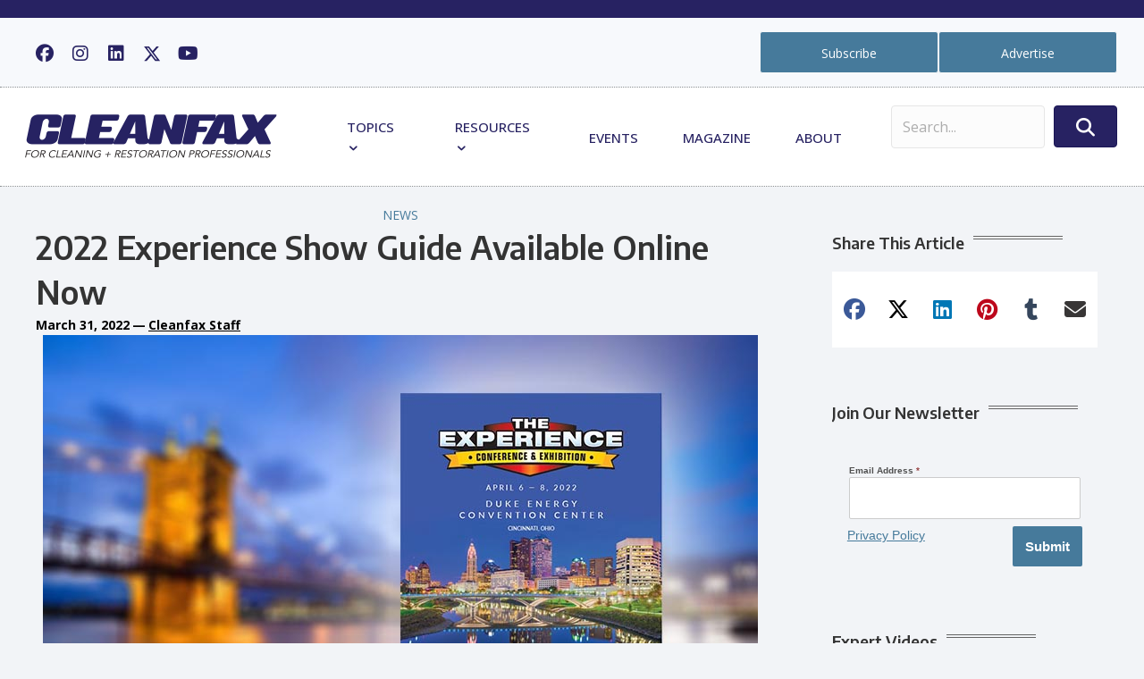

--- FILE ---
content_type: text/html; charset=UTF-8
request_url: https://cleanfax.com/2022-experience-show-guide-available-online-now/
body_size: 40125
content:
<!DOCTYPE html>
<html lang="en-US">
<head>
<meta charset="UTF-8" />
<meta name='viewport' content='width=device-width, initial-scale=1.0' />
<meta http-equiv='X-UA-Compatible' content='IE=edge' />
<link rel="profile" href="https://gmpg.org/xfn/11" />
<meta name='robots' content='index, follow, max-image-preview:large, max-snippet:-1, max-video-preview:-1' />
	<style>img:is([sizes="auto" i], [sizes^="auto," i]) { contain-intrinsic-size: 3000px 1500px }</style>
	
	<!-- This site is optimized with the Yoast SEO Premium plugin v24.7 (Yoast SEO v26.7) - https://yoast.com/wordpress/plugins/seo/ -->
	<title>2022 Experience Show Guide Available Online Now - Cleanfax</title>
	<meta name="description" content="Use the 2022 Experience Show Guide digital edition to plan your complete Experience Conference and Exhibition experience." />
	<link rel="canonical" href="https://cleanfax.com/2022-experience-show-guide-available-online-now/" />
	<meta property="og:locale" content="en_US" />
	<meta property="og:type" content="article" />
	<meta property="og:title" content="2022 Experience Show Guide Available Online Now" />
	<meta property="og:description" content="Use the 2022 Experience Show Guide digital edition to plan your complete Experience Conference and Exhibition experience." />
	<meta property="og:url" content="https://cleanfax.com/2022-experience-show-guide-available-online-now/" />
	<meta property="og:site_name" content="Cleanfax" />
	<meta property="article:publisher" content="https://www.facebook.com/Cleanfax" />
	<meta property="article:published_time" content="2022-03-31T23:56:00+00:00" />
	<meta property="article:modified_time" content="2023-03-03T20:30:57+00:00" />
	<meta property="og:image" content="https://cleanfax.com/wp-content/uploads/2022/08/2022-Experience-Show-Guide-news.jpg" />
	<meta property="og:image:width" content="800" />
	<meta property="og:image:height" content="533" />
	<meta property="og:image:type" content="image/jpeg" />
	<meta name="author" content="Cleanfax Staff" />
	<meta name="twitter:card" content="summary_large_image" />
	<meta name="twitter:creator" content="@Cleanfaxmag" />
	<meta name="twitter:site" content="@Cleanfaxmag" />
	<meta name="twitter:label1" content="Written by" />
	<meta name="twitter:data1" content="Cleanfax Staff" />
	<meta name="twitter:label2" content="Est. reading time" />
	<meta name="twitter:data2" content="1 minute" />
	<script type="application/ld+json" class="yoast-schema-graph">{"@context":"https://schema.org","@graph":[{"@type":"NewsArticle","@id":"https://cleanfax.com/2022-experience-show-guide-available-online-now/#article","isPartOf":{"@id":"https://cleanfax.com/2022-experience-show-guide-available-online-now/"},"author":{"name":"Cleanfax Staff","@id":"https://cleanfax.com/#/schema/person/9f995420b15a65dce719b5bdb0c65181"},"headline":"2022 Experience Show Guide Available Online Now","datePublished":"2022-03-31T23:56:00+00:00","dateModified":"2023-03-03T20:30:57+00:00","mainEntityOfPage":{"@id":"https://cleanfax.com/2022-experience-show-guide-available-online-now/"},"wordCount":214,"commentCount":0,"publisher":{"@id":"https://cleanfax.com/#organization"},"image":{"@id":"https://cleanfax.com/2022-experience-show-guide-available-online-now/#primaryimage"},"thumbnailUrl":"https://cleanfax.com/wp-content/uploads/2022/08/2022-Experience-Show-Guide-news.jpg","articleSection":["News"],"inLanguage":"en-US","potentialAction":[{"@type":"CommentAction","name":"Comment","target":["https://cleanfax.com/2022-experience-show-guide-available-online-now/#respond"]}]},{"@type":"WebPage","@id":"https://cleanfax.com/2022-experience-show-guide-available-online-now/","url":"https://cleanfax.com/2022-experience-show-guide-available-online-now/","name":"2022 Experience Show Guide Available Online Now - Cleanfax","isPartOf":{"@id":"https://cleanfax.com/#website"},"primaryImageOfPage":{"@id":"https://cleanfax.com/2022-experience-show-guide-available-online-now/#primaryimage"},"image":{"@id":"https://cleanfax.com/2022-experience-show-guide-available-online-now/#primaryimage"},"thumbnailUrl":"https://cleanfax.com/wp-content/uploads/2022/08/2022-Experience-Show-Guide-news.jpg","datePublished":"2022-03-31T23:56:00+00:00","dateModified":"2023-03-03T20:30:57+00:00","description":"Use the 2022 Experience Show Guide digital edition to plan your complete Experience Conference and Exhibition experience.","breadcrumb":{"@id":"https://cleanfax.com/2022-experience-show-guide-available-online-now/#breadcrumb"},"inLanguage":"en-US","potentialAction":[{"@type":"ReadAction","target":["https://cleanfax.com/2022-experience-show-guide-available-online-now/"]}]},{"@type":"ImageObject","inLanguage":"en-US","@id":"https://cleanfax.com/2022-experience-show-guide-available-online-now/#primaryimage","url":"https://cleanfax.com/wp-content/uploads/2022/08/2022-Experience-Show-Guide-news.jpg","contentUrl":"https://cleanfax.com/wp-content/uploads/2022/08/2022-Experience-Show-Guide-news.jpg","width":800,"height":533},{"@type":"BreadcrumbList","@id":"https://cleanfax.com/2022-experience-show-guide-available-online-now/#breadcrumb","itemListElement":[{"@type":"ListItem","position":1,"name":"Home","item":"https://cleanfax.com/"},{"@type":"ListItem","position":2,"name":"2022 Experience Show Guide Available Online Now"}]},{"@type":"WebSite","@id":"https://cleanfax.com/#website","url":"https://cleanfax.com/","name":"Cleanfax","description":"Serving Cleaning and Restoration Professionals","publisher":{"@id":"https://cleanfax.com/#organization"},"potentialAction":[{"@type":"SearchAction","target":{"@type":"EntryPoint","urlTemplate":"https://cleanfax.com/?s={search_term_string}"},"query-input":{"@type":"PropertyValueSpecification","valueRequired":true,"valueName":"search_term_string"}}],"inLanguage":"en-US"},{"@type":"Organization","@id":"https://cleanfax.com/#organization","name":"Cleanfax","alternateName":"ISSA","url":"https://cleanfax.com/","logo":{"@type":"ImageObject","inLanguage":"en-US","@id":"https://cleanfax.com/#/schema/logo/image/","url":"https://cleanfax.com/wp-content/uploads/2023/02/cropped-CF.png","contentUrl":"https://cleanfax.com/wp-content/uploads/2023/02/cropped-CF.png","width":512,"height":512,"caption":"Cleanfax"},"image":{"@id":"https://cleanfax.com/#/schema/logo/image/"},"sameAs":["https://www.facebook.com/Cleanfax","https://x.com/Cleanfaxmag","https://www.linkedin.com/in/jeff-cross-issa/","https://www.youtube.com/channel/UCR7VVdoKrOVyX5UjtsTlhew","https://www.instagram.com/cleanfaxmag/"]},{"@type":"Person","@id":"https://cleanfax.com/#/schema/person/9f995420b15a65dce719b5bdb0c65181","name":"Cleanfax Staff","image":{"@type":"ImageObject","inLanguage":"en-US","@id":"https://cleanfax.com/#/schema/person/image/","url":"https://secure.gravatar.com/avatar/2ffe727e2245e325c66ee8954a2a0cfa?s=96&d=mm&r=g","contentUrl":"https://secure.gravatar.com/avatar/2ffe727e2245e325c66ee8954a2a0cfa?s=96&d=mm&r=g","caption":"Cleanfax Staff"},"description":"Cleanfax provides cleaning and restoration professionals with information designed to help them manage and grow their businesses.","url":"https://cleanfax.com/author/mzoebelein/"}]}</script>
	<!-- / Yoast SEO Premium plugin. -->


<link rel='dns-prefetch' href='//flux.broadstreet.ai' />
<link rel='dns-prefetch' href='//cdn.broadstreetads.com' />
<link rel='dns-prefetch' href='//www.googletagmanager.com' />
<link rel='dns-prefetch' href='//use.fontawesome.com' />
<link rel='dns-prefetch' href='//fonts.googleapis.com' />
<link href='https://fonts.gstatic.com' crossorigin rel='preconnect' />
<link rel="alternate" type="application/rss+xml" title="Cleanfax &raquo; Feed" href="https://cleanfax.com/feed/" />
<link rel="alternate" type="application/rss+xml" title="Cleanfax &raquo; Comments Feed" href="https://cleanfax.com/comments/feed/" />
<link rel="alternate" type="application/rss+xml" title="Cleanfax &raquo; 2022 Experience Show Guide Available Online Now Comments Feed" href="https://cleanfax.com/2022-experience-show-guide-available-online-now/feed/" />
		<style>
			.lazyload,
			.lazyloading {
				max-width: 100%;
			}
		</style>
		<script>
window._wpemojiSettings = {"baseUrl":"https:\/\/s.w.org\/images\/core\/emoji\/15.0.3\/72x72\/","ext":".png","svgUrl":"https:\/\/s.w.org\/images\/core\/emoji\/15.0.3\/svg\/","svgExt":".svg","source":{"concatemoji":"https:\/\/cleanfax.com\/wp-includes\/js\/wp-emoji-release.min.js?ver=6.7.4"}};
/*! This file is auto-generated */
!function(i,n){var o,s,e;function c(e){try{var t={supportTests:e,timestamp:(new Date).valueOf()};sessionStorage.setItem(o,JSON.stringify(t))}catch(e){}}function p(e,t,n){e.clearRect(0,0,e.canvas.width,e.canvas.height),e.fillText(t,0,0);var t=new Uint32Array(e.getImageData(0,0,e.canvas.width,e.canvas.height).data),r=(e.clearRect(0,0,e.canvas.width,e.canvas.height),e.fillText(n,0,0),new Uint32Array(e.getImageData(0,0,e.canvas.width,e.canvas.height).data));return t.every(function(e,t){return e===r[t]})}function u(e,t,n){switch(t){case"flag":return n(e,"\ud83c\udff3\ufe0f\u200d\u26a7\ufe0f","\ud83c\udff3\ufe0f\u200b\u26a7\ufe0f")?!1:!n(e,"\ud83c\uddfa\ud83c\uddf3","\ud83c\uddfa\u200b\ud83c\uddf3")&&!n(e,"\ud83c\udff4\udb40\udc67\udb40\udc62\udb40\udc65\udb40\udc6e\udb40\udc67\udb40\udc7f","\ud83c\udff4\u200b\udb40\udc67\u200b\udb40\udc62\u200b\udb40\udc65\u200b\udb40\udc6e\u200b\udb40\udc67\u200b\udb40\udc7f");case"emoji":return!n(e,"\ud83d\udc26\u200d\u2b1b","\ud83d\udc26\u200b\u2b1b")}return!1}function f(e,t,n){var r="undefined"!=typeof WorkerGlobalScope&&self instanceof WorkerGlobalScope?new OffscreenCanvas(300,150):i.createElement("canvas"),a=r.getContext("2d",{willReadFrequently:!0}),o=(a.textBaseline="top",a.font="600 32px Arial",{});return e.forEach(function(e){o[e]=t(a,e,n)}),o}function t(e){var t=i.createElement("script");t.src=e,t.defer=!0,i.head.appendChild(t)}"undefined"!=typeof Promise&&(o="wpEmojiSettingsSupports",s=["flag","emoji"],n.supports={everything:!0,everythingExceptFlag:!0},e=new Promise(function(e){i.addEventListener("DOMContentLoaded",e,{once:!0})}),new Promise(function(t){var n=function(){try{var e=JSON.parse(sessionStorage.getItem(o));if("object"==typeof e&&"number"==typeof e.timestamp&&(new Date).valueOf()<e.timestamp+604800&&"object"==typeof e.supportTests)return e.supportTests}catch(e){}return null}();if(!n){if("undefined"!=typeof Worker&&"undefined"!=typeof OffscreenCanvas&&"undefined"!=typeof URL&&URL.createObjectURL&&"undefined"!=typeof Blob)try{var e="postMessage("+f.toString()+"("+[JSON.stringify(s),u.toString(),p.toString()].join(",")+"));",r=new Blob([e],{type:"text/javascript"}),a=new Worker(URL.createObjectURL(r),{name:"wpTestEmojiSupports"});return void(a.onmessage=function(e){c(n=e.data),a.terminate(),t(n)})}catch(e){}c(n=f(s,u,p))}t(n)}).then(function(e){for(var t in e)n.supports[t]=e[t],n.supports.everything=n.supports.everything&&n.supports[t],"flag"!==t&&(n.supports.everythingExceptFlag=n.supports.everythingExceptFlag&&n.supports[t]);n.supports.everythingExceptFlag=n.supports.everythingExceptFlag&&!n.supports.flag,n.DOMReady=!1,n.readyCallback=function(){n.DOMReady=!0}}).then(function(){return e}).then(function(){var e;n.supports.everything||(n.readyCallback(),(e=n.source||{}).concatemoji?t(e.concatemoji):e.wpemoji&&e.twemoji&&(t(e.twemoji),t(e.wpemoji)))}))}((window,document),window._wpemojiSettings);
</script>
<style id='wp-emoji-styles-inline-css'>

	img.wp-smiley, img.emoji {
		display: inline !important;
		border: none !important;
		box-shadow: none !important;
		height: 1em !important;
		width: 1em !important;
		margin: 0 0.07em !important;
		vertical-align: -0.1em !important;
		background: none !important;
		padding: 0 !important;
	}
</style>
<link rel='stylesheet' id='wp-block-library-css' href='https://cleanfax.com/wp-includes/css/dist/block-library/style.min.css?ver=6.7.4' media='all' />
<style id='wp-block-library-theme-inline-css'>
.wp-block-audio :where(figcaption){color:#555;font-size:13px;text-align:center}.is-dark-theme .wp-block-audio :where(figcaption){color:#ffffffa6}.wp-block-audio{margin:0 0 1em}.wp-block-code{border:1px solid #ccc;border-radius:4px;font-family:Menlo,Consolas,monaco,monospace;padding:.8em 1em}.wp-block-embed :where(figcaption){color:#555;font-size:13px;text-align:center}.is-dark-theme .wp-block-embed :where(figcaption){color:#ffffffa6}.wp-block-embed{margin:0 0 1em}.blocks-gallery-caption{color:#555;font-size:13px;text-align:center}.is-dark-theme .blocks-gallery-caption{color:#ffffffa6}:root :where(.wp-block-image figcaption){color:#555;font-size:13px;text-align:center}.is-dark-theme :root :where(.wp-block-image figcaption){color:#ffffffa6}.wp-block-image{margin:0 0 1em}.wp-block-pullquote{border-bottom:4px solid;border-top:4px solid;color:currentColor;margin-bottom:1.75em}.wp-block-pullquote cite,.wp-block-pullquote footer,.wp-block-pullquote__citation{color:currentColor;font-size:.8125em;font-style:normal;text-transform:uppercase}.wp-block-quote{border-left:.25em solid;margin:0 0 1.75em;padding-left:1em}.wp-block-quote cite,.wp-block-quote footer{color:currentColor;font-size:.8125em;font-style:normal;position:relative}.wp-block-quote:where(.has-text-align-right){border-left:none;border-right:.25em solid;padding-left:0;padding-right:1em}.wp-block-quote:where(.has-text-align-center){border:none;padding-left:0}.wp-block-quote.is-large,.wp-block-quote.is-style-large,.wp-block-quote:where(.is-style-plain){border:none}.wp-block-search .wp-block-search__label{font-weight:700}.wp-block-search__button{border:1px solid #ccc;padding:.375em .625em}:where(.wp-block-group.has-background){padding:1.25em 2.375em}.wp-block-separator.has-css-opacity{opacity:.4}.wp-block-separator{border:none;border-bottom:2px solid;margin-left:auto;margin-right:auto}.wp-block-separator.has-alpha-channel-opacity{opacity:1}.wp-block-separator:not(.is-style-wide):not(.is-style-dots){width:100px}.wp-block-separator.has-background:not(.is-style-dots){border-bottom:none;height:1px}.wp-block-separator.has-background:not(.is-style-wide):not(.is-style-dots){height:2px}.wp-block-table{margin:0 0 1em}.wp-block-table td,.wp-block-table th{word-break:normal}.wp-block-table :where(figcaption){color:#555;font-size:13px;text-align:center}.is-dark-theme .wp-block-table :where(figcaption){color:#ffffffa6}.wp-block-video :where(figcaption){color:#555;font-size:13px;text-align:center}.is-dark-theme .wp-block-video :where(figcaption){color:#ffffffa6}.wp-block-video{margin:0 0 1em}:root :where(.wp-block-template-part.has-background){margin-bottom:0;margin-top:0;padding:1.25em 2.375em}
</style>
<style id='font-awesome-svg-styles-default-inline-css'>
.svg-inline--fa {
  display: inline-block;
  height: 1em;
  overflow: visible;
  vertical-align: -.125em;
}
</style>
<link rel='stylesheet' id='font-awesome-svg-styles-css' href='https://cleanfax.com/wp-content/uploads/font-awesome/v6.6.0/css/svg-with-js.css' media='all' />
<style id='font-awesome-svg-styles-inline-css'>
   .wp-block-font-awesome-icon svg::before,
   .wp-rich-text-font-awesome-icon svg::before {content: unset;}
</style>
<style id='classic-theme-styles-inline-css'>
/*! This file is auto-generated */
.wp-block-button__link{color:#fff;background-color:#32373c;border-radius:9999px;box-shadow:none;text-decoration:none;padding:calc(.667em + 2px) calc(1.333em + 2px);font-size:1.125em}.wp-block-file__button{background:#32373c;color:#fff;text-decoration:none}
</style>
<style id='global-styles-inline-css'>
:root{--wp--preset--aspect-ratio--square: 1;--wp--preset--aspect-ratio--4-3: 4/3;--wp--preset--aspect-ratio--3-4: 3/4;--wp--preset--aspect-ratio--3-2: 3/2;--wp--preset--aspect-ratio--2-3: 2/3;--wp--preset--aspect-ratio--16-9: 16/9;--wp--preset--aspect-ratio--9-16: 9/16;--wp--preset--color--black: #000000;--wp--preset--color--cyan-bluish-gray: #abb8c3;--wp--preset--color--white: #ffffff;--wp--preset--color--pale-pink: #f78da7;--wp--preset--color--vivid-red: #cf2e2e;--wp--preset--color--luminous-vivid-orange: #ff6900;--wp--preset--color--luminous-vivid-amber: #fcb900;--wp--preset--color--light-green-cyan: #7bdcb5;--wp--preset--color--vivid-green-cyan: #00d084;--wp--preset--color--pale-cyan-blue: #8ed1fc;--wp--preset--color--vivid-cyan-blue: #0693e3;--wp--preset--color--vivid-purple: #9b51e0;--wp--preset--color--fl-heading-text: #333333;--wp--preset--color--fl-body-bg: #f2f4f7;--wp--preset--color--fl-body-text: #646464;--wp--preset--color--fl-accent: #467a9b;--wp--preset--color--fl-accent-hover: #30607e;--wp--preset--color--fl-topbar-bg: #ffffff;--wp--preset--color--fl-topbar-text: #757575;--wp--preset--color--fl-topbar-link: #2b7bb9;--wp--preset--color--fl-topbar-hover: #2b7bb9;--wp--preset--color--fl-header-bg: #ffffff;--wp--preset--color--fl-header-text: #757575;--wp--preset--color--fl-header-link: #757575;--wp--preset--color--fl-header-hover: #2b7bb9;--wp--preset--color--fl-nav-bg: #ffffff;--wp--preset--color--fl-nav-link: #757575;--wp--preset--color--fl-nav-hover: #2b7bb9;--wp--preset--color--fl-content-bg: #ffffff;--wp--preset--color--fl-footer-widgets-bg: #ffffff;--wp--preset--color--fl-footer-widgets-text: #757575;--wp--preset--color--fl-footer-widgets-link: #2b7bb9;--wp--preset--color--fl-footer-widgets-hover: #2b7bb9;--wp--preset--color--fl-footer-bg: #ffffff;--wp--preset--color--fl-footer-text: #757575;--wp--preset--color--fl-footer-link: #2b7bb9;--wp--preset--color--fl-footer-hover: #2b7bb9;--wp--preset--gradient--vivid-cyan-blue-to-vivid-purple: linear-gradient(135deg,rgba(6,147,227,1) 0%,rgb(155,81,224) 100%);--wp--preset--gradient--light-green-cyan-to-vivid-green-cyan: linear-gradient(135deg,rgb(122,220,180) 0%,rgb(0,208,130) 100%);--wp--preset--gradient--luminous-vivid-amber-to-luminous-vivid-orange: linear-gradient(135deg,rgba(252,185,0,1) 0%,rgba(255,105,0,1) 100%);--wp--preset--gradient--luminous-vivid-orange-to-vivid-red: linear-gradient(135deg,rgba(255,105,0,1) 0%,rgb(207,46,46) 100%);--wp--preset--gradient--very-light-gray-to-cyan-bluish-gray: linear-gradient(135deg,rgb(238,238,238) 0%,rgb(169,184,195) 100%);--wp--preset--gradient--cool-to-warm-spectrum: linear-gradient(135deg,rgb(74,234,220) 0%,rgb(151,120,209) 20%,rgb(207,42,186) 40%,rgb(238,44,130) 60%,rgb(251,105,98) 80%,rgb(254,248,76) 100%);--wp--preset--gradient--blush-light-purple: linear-gradient(135deg,rgb(255,206,236) 0%,rgb(152,150,240) 100%);--wp--preset--gradient--blush-bordeaux: linear-gradient(135deg,rgb(254,205,165) 0%,rgb(254,45,45) 50%,rgb(107,0,62) 100%);--wp--preset--gradient--luminous-dusk: linear-gradient(135deg,rgb(255,203,112) 0%,rgb(199,81,192) 50%,rgb(65,88,208) 100%);--wp--preset--gradient--pale-ocean: linear-gradient(135deg,rgb(255,245,203) 0%,rgb(182,227,212) 50%,rgb(51,167,181) 100%);--wp--preset--gradient--electric-grass: linear-gradient(135deg,rgb(202,248,128) 0%,rgb(113,206,126) 100%);--wp--preset--gradient--midnight: linear-gradient(135deg,rgb(2,3,129) 0%,rgb(40,116,252) 100%);--wp--preset--font-size--small: 13px;--wp--preset--font-size--medium: 20px;--wp--preset--font-size--large: 36px;--wp--preset--font-size--x-large: 42px;--wp--preset--spacing--20: 0.44rem;--wp--preset--spacing--30: 0.67rem;--wp--preset--spacing--40: 1rem;--wp--preset--spacing--50: 1.5rem;--wp--preset--spacing--60: 2.25rem;--wp--preset--spacing--70: 3.38rem;--wp--preset--spacing--80: 5.06rem;--wp--preset--shadow--natural: 6px 6px 9px rgba(0, 0, 0, 0.2);--wp--preset--shadow--deep: 12px 12px 50px rgba(0, 0, 0, 0.4);--wp--preset--shadow--sharp: 6px 6px 0px rgba(0, 0, 0, 0.2);--wp--preset--shadow--outlined: 6px 6px 0px -3px rgba(255, 255, 255, 1), 6px 6px rgba(0, 0, 0, 1);--wp--preset--shadow--crisp: 6px 6px 0px rgba(0, 0, 0, 1);}:where(.is-layout-flex){gap: 0.5em;}:where(.is-layout-grid){gap: 0.5em;}body .is-layout-flex{display: flex;}.is-layout-flex{flex-wrap: wrap;align-items: center;}.is-layout-flex > :is(*, div){margin: 0;}body .is-layout-grid{display: grid;}.is-layout-grid > :is(*, div){margin: 0;}:where(.wp-block-columns.is-layout-flex){gap: 2em;}:where(.wp-block-columns.is-layout-grid){gap: 2em;}:where(.wp-block-post-template.is-layout-flex){gap: 1.25em;}:where(.wp-block-post-template.is-layout-grid){gap: 1.25em;}.has-black-color{color: var(--wp--preset--color--black) !important;}.has-cyan-bluish-gray-color{color: var(--wp--preset--color--cyan-bluish-gray) !important;}.has-white-color{color: var(--wp--preset--color--white) !important;}.has-pale-pink-color{color: var(--wp--preset--color--pale-pink) !important;}.has-vivid-red-color{color: var(--wp--preset--color--vivid-red) !important;}.has-luminous-vivid-orange-color{color: var(--wp--preset--color--luminous-vivid-orange) !important;}.has-luminous-vivid-amber-color{color: var(--wp--preset--color--luminous-vivid-amber) !important;}.has-light-green-cyan-color{color: var(--wp--preset--color--light-green-cyan) !important;}.has-vivid-green-cyan-color{color: var(--wp--preset--color--vivid-green-cyan) !important;}.has-pale-cyan-blue-color{color: var(--wp--preset--color--pale-cyan-blue) !important;}.has-vivid-cyan-blue-color{color: var(--wp--preset--color--vivid-cyan-blue) !important;}.has-vivid-purple-color{color: var(--wp--preset--color--vivid-purple) !important;}.has-black-background-color{background-color: var(--wp--preset--color--black) !important;}.has-cyan-bluish-gray-background-color{background-color: var(--wp--preset--color--cyan-bluish-gray) !important;}.has-white-background-color{background-color: var(--wp--preset--color--white) !important;}.has-pale-pink-background-color{background-color: var(--wp--preset--color--pale-pink) !important;}.has-vivid-red-background-color{background-color: var(--wp--preset--color--vivid-red) !important;}.has-luminous-vivid-orange-background-color{background-color: var(--wp--preset--color--luminous-vivid-orange) !important;}.has-luminous-vivid-amber-background-color{background-color: var(--wp--preset--color--luminous-vivid-amber) !important;}.has-light-green-cyan-background-color{background-color: var(--wp--preset--color--light-green-cyan) !important;}.has-vivid-green-cyan-background-color{background-color: var(--wp--preset--color--vivid-green-cyan) !important;}.has-pale-cyan-blue-background-color{background-color: var(--wp--preset--color--pale-cyan-blue) !important;}.has-vivid-cyan-blue-background-color{background-color: var(--wp--preset--color--vivid-cyan-blue) !important;}.has-vivid-purple-background-color{background-color: var(--wp--preset--color--vivid-purple) !important;}.has-black-border-color{border-color: var(--wp--preset--color--black) !important;}.has-cyan-bluish-gray-border-color{border-color: var(--wp--preset--color--cyan-bluish-gray) !important;}.has-white-border-color{border-color: var(--wp--preset--color--white) !important;}.has-pale-pink-border-color{border-color: var(--wp--preset--color--pale-pink) !important;}.has-vivid-red-border-color{border-color: var(--wp--preset--color--vivid-red) !important;}.has-luminous-vivid-orange-border-color{border-color: var(--wp--preset--color--luminous-vivid-orange) !important;}.has-luminous-vivid-amber-border-color{border-color: var(--wp--preset--color--luminous-vivid-amber) !important;}.has-light-green-cyan-border-color{border-color: var(--wp--preset--color--light-green-cyan) !important;}.has-vivid-green-cyan-border-color{border-color: var(--wp--preset--color--vivid-green-cyan) !important;}.has-pale-cyan-blue-border-color{border-color: var(--wp--preset--color--pale-cyan-blue) !important;}.has-vivid-cyan-blue-border-color{border-color: var(--wp--preset--color--vivid-cyan-blue) !important;}.has-vivid-purple-border-color{border-color: var(--wp--preset--color--vivid-purple) !important;}.has-vivid-cyan-blue-to-vivid-purple-gradient-background{background: var(--wp--preset--gradient--vivid-cyan-blue-to-vivid-purple) !important;}.has-light-green-cyan-to-vivid-green-cyan-gradient-background{background: var(--wp--preset--gradient--light-green-cyan-to-vivid-green-cyan) !important;}.has-luminous-vivid-amber-to-luminous-vivid-orange-gradient-background{background: var(--wp--preset--gradient--luminous-vivid-amber-to-luminous-vivid-orange) !important;}.has-luminous-vivid-orange-to-vivid-red-gradient-background{background: var(--wp--preset--gradient--luminous-vivid-orange-to-vivid-red) !important;}.has-very-light-gray-to-cyan-bluish-gray-gradient-background{background: var(--wp--preset--gradient--very-light-gray-to-cyan-bluish-gray) !important;}.has-cool-to-warm-spectrum-gradient-background{background: var(--wp--preset--gradient--cool-to-warm-spectrum) !important;}.has-blush-light-purple-gradient-background{background: var(--wp--preset--gradient--blush-light-purple) !important;}.has-blush-bordeaux-gradient-background{background: var(--wp--preset--gradient--blush-bordeaux) !important;}.has-luminous-dusk-gradient-background{background: var(--wp--preset--gradient--luminous-dusk) !important;}.has-pale-ocean-gradient-background{background: var(--wp--preset--gradient--pale-ocean) !important;}.has-electric-grass-gradient-background{background: var(--wp--preset--gradient--electric-grass) !important;}.has-midnight-gradient-background{background: var(--wp--preset--gradient--midnight) !important;}.has-small-font-size{font-size: var(--wp--preset--font-size--small) !important;}.has-medium-font-size{font-size: var(--wp--preset--font-size--medium) !important;}.has-large-font-size{font-size: var(--wp--preset--font-size--large) !important;}.has-x-large-font-size{font-size: var(--wp--preset--font-size--x-large) !important;}
:where(.wp-block-post-template.is-layout-flex){gap: 1.25em;}:where(.wp-block-post-template.is-layout-grid){gap: 1.25em;}
:where(.wp-block-columns.is-layout-flex){gap: 2em;}:where(.wp-block-columns.is-layout-grid){gap: 2em;}
:root :where(.wp-block-pullquote){font-size: 1.5em;line-height: 1.6;}
</style>
<link rel='stylesheet' id='wp-polls-css' href='https://cleanfax.com/wp-content/plugins/wp-polls/polls-css.css?ver=2.77.3' media='all' />
<style id='wp-polls-inline-css'>
.wp-polls .pollbar {
	margin: 1px;
	font-size: 13px;
	line-height: 15px;
	height: 15px;
	background: #f2f4f7;
	border: 1px solid #c8c8c8;
}

</style>
<link rel='stylesheet' id='dashicons-css' href='https://cleanfax.com/wp-includes/css/dashicons.min.css?ver=6.7.4' media='all' />
<link rel='stylesheet' id='ultimate-icons-css' href='https://cleanfax.com/wp-content/uploads/bb-plugin/icons/ultimate-icons/style.css?ver=2.9.4.1' media='all' />
<link rel='stylesheet' id='fl-builder-layout-bundle-2789b21d7422bf82bc04a407dc0f7417-css' href='https://cleanfax.com/wp-content/uploads/bb-plugin/cache/2789b21d7422bf82bc04a407dc0f7417-layout-bundle.css?ver=2.9.4.1-1.5.2.1-20251125200437' media='all' />
<link rel='stylesheet' id='font-awesome-official-css' href='https://use.fontawesome.com/releases/v6.6.0/css/all.css' media='all' integrity="sha384-h/hnnw1Bi4nbpD6kE7nYfCXzovi622sY5WBxww8ARKwpdLj5kUWjRuyiXaD1U2JT" crossorigin="anonymous" />
<link rel='stylesheet' id='__EPYT__style-css' href='https://cleanfax.com/wp-content/plugins/youtube-embed-plus/styles/ytprefs.min.css?ver=14.2.4' media='all' />
<style id='__EPYT__style-inline-css'>

                .epyt-gallery-thumb {
                        width: 33.333%;
                }
                
</style>
<link rel='stylesheet' id='jquery-magnificpopup-css' href='https://cleanfax.com/wp-content/plugins/bb-plugin/css/jquery.magnificpopup.min.css?ver=2.9.4.1' media='all' />
<link rel='stylesheet' id='base-css' href='https://cleanfax.com/wp-content/themes/bb-theme/css/base.min.css?ver=1.7.18' media='all' />
<link rel='stylesheet' id='fl-automator-skin-css' href='https://cleanfax.com/wp-content/uploads/bb-theme/skin-67ec6049815df.css?ver=1.7.18' media='all' />
<link rel='stylesheet' id='fl-child-theme-css' href='https://cleanfax.com/wp-content/themes/bb-theme-child/style.css?ver=6.7.4' media='all' />
<link rel='stylesheet' id='pp-animate-css' href='https://cleanfax.com/wp-content/plugins/bbpowerpack/assets/css/animate.min.css?ver=3.5.1' media='all' />
<link rel='stylesheet' id='fl-builder-google-fonts-7a5b1277da0ab0b39ebc29d7a61639a0-css' href='//fonts.googleapis.com/css?family=Open+Sans%3A500%2C300%2C400%2C700%7CEncode+Sans%3A600&#038;ver=6.7.4' media='all' />
<link rel='stylesheet' id='font-awesome-official-v4shim-css' href='https://use.fontawesome.com/releases/v6.6.0/css/v4-shims.css' media='all' integrity="sha384-Heamg4F/EELwbmnBJapxaWTkcdX/DCrJpYgSshI5BkI7xghn3RvDcpG+1xUJt/7K" crossorigin="anonymous" />
<script src="//flux.broadstreet.ai/emit/9657.js?ver=1.0.0" id="broadstreet-analytics-js" async data-wp-strategy="async"></script>
<script async data-cfasync='false' src="//cdn.broadstreetads.com/init-2.min.js?v=1.52.4&amp;ver=6.7.4" id="broadstreet-init-js"></script>
<script async data-cfasync='false' id="broadstreet-init-js-after">
window.broadstreetKeywords = ['not_home_page','not_landing_page','is_article_page','news','2022-experience-show-guide-available-online-now','post']
window.broadstreetTargets = {"pagetype":["post","not_home_page"],"category":["news","2022-experience-show-guide-available-online-now","post"],"url":"2022-experience-show-guide-available-online-now"};

window.broadstreet = window.broadstreet || { run: [] };window.broadstreet.run.push(function () {
window.broadstreet.loadNetworkJS(9657, {});
 });
</script>
<script src="https://cleanfax.com/wp-includes/js/jquery/jquery.min.js?ver=3.7.1" id="jquery-core-js"></script>
<script src="https://cleanfax.com/wp-includes/js/jquery/jquery-migrate.min.js?ver=3.4.1" id="jquery-migrate-js"></script>

<!-- Google tag (gtag.js) snippet added by Site Kit -->
<!-- Google Analytics snippet added by Site Kit -->
<script src="https://www.googletagmanager.com/gtag/js?id=GT-WKR9V5N" id="google_gtagjs-js" async></script>
<script id="google_gtagjs-js-after">
window.dataLayer = window.dataLayer || [];function gtag(){dataLayer.push(arguments);}
gtag("set","linker",{"domains":["cleanfax.com"]});
gtag("js", new Date());
gtag("set", "developer_id.dZTNiMT", true);
gtag("config", "GT-WKR9V5N");
</script>
<script id="__ytprefs__-js-extra">
var _EPYT_ = {"ajaxurl":"https:\/\/cleanfax.com\/wp-admin\/admin-ajax.php","security":"aa1626fc48","gallery_scrolloffset":"20","eppathtoscripts":"https:\/\/cleanfax.com\/wp-content\/plugins\/youtube-embed-plus\/scripts\/","eppath":"https:\/\/cleanfax.com\/wp-content\/plugins\/youtube-embed-plus\/","epresponsiveselector":"[\"iframe.__youtube_prefs__\",\"iframe[src*='youtube.com']\",\"iframe[src*='youtube-nocookie.com']\",\"iframe[data-ep-src*='youtube.com']\",\"iframe[data-ep-src*='youtube-nocookie.com']\",\"iframe[data-ep-gallerysrc*='youtube.com']\"]","epdovol":"1","version":"14.2.4","evselector":"iframe.__youtube_prefs__[src], iframe[src*=\"youtube.com\/embed\/\"], iframe[src*=\"youtube-nocookie.com\/embed\/\"]","ajax_compat":"","maxres_facade":"eager","ytapi_load":"light","pause_others":"","stopMobileBuffer":"1","facade_mode":"","not_live_on_channel":""};
</script>
<script src="https://cleanfax.com/wp-content/plugins/youtube-embed-plus/scripts/ytprefs.min.js?ver=14.2.4" id="__ytprefs__-js"></script>
<link rel="https://api.w.org/" href="https://cleanfax.com/wp-json/" /><link rel="alternate" title="JSON" type="application/json" href="https://cleanfax.com/wp-json/wp/v2/posts/66851" /><link rel="EditURI" type="application/rsd+xml" title="RSD" href="https://cleanfax.com/xmlrpc.php?rsd" />
<link rel='shortlink' href='https://cleanfax.com/?p=66851' />
<link rel="alternate" title="oEmbed (JSON)" type="application/json+oembed" href="https://cleanfax.com/wp-json/oembed/1.0/embed?url=https%3A%2F%2Fcleanfax.com%2F2022-experience-show-guide-available-online-now%2F" />
<link rel="alternate" title="oEmbed (XML)" type="text/xml+oembed" href="https://cleanfax.com/wp-json/oembed/1.0/embed?url=https%3A%2F%2Fcleanfax.com%2F2022-experience-show-guide-available-online-now%2F&#038;format=xml" />
		<script>
			var bb_powerpack = {
				version: '2.40.10',
				getAjaxUrl: function() { return atob( 'aHR0cHM6Ly9jbGVhbmZheC5jb20vd3AtYWRtaW4vYWRtaW4tYWpheC5waHA=' ); },
				callback: function() {},
				mapMarkerData: {},
				post_id: '66851',
				search_term: '',
				current_page: 'https://cleanfax.com/2022-experience-show-guide-available-online-now/',
				conditionals: {
					is_front_page: false,
					is_home: false,
					is_archive: false,
					current_post_type: '',
					is_tax: false,
										is_author: false,
					current_author: false,
					is_search: false,
									}
			};
		</script>
		<meta name="generator" content="Site Kit by Google 1.170.0" /><!-- HFCM by 99 Robots - Snippet # 1: Responsive ad -->
<script async='async' src='https://www.googletagservices.com/tag/js/gpt.js'></script>
<script>
	  window.googletag = window.googletag || {cmd: []};
  googletag.cmd.push(function() {
	  
	  var mapping = googletag.sizeMapping().
 	 	addSize([1024, 300], [728, 90]).
  		addSize([0, 0], [320, 50]).
  		build();
	  var mapping2 = googletag.sizeMapping().
 	 	addSize([1024, 300], [970, 90]).
  		addSize([0, 0], [320, 50]).
  		build();
		
    googletag.defineSlot('/35557202/CLEANFAXDFP/cf_tl_1', [[728, 90], [320, 50]], 'div-gpt-ad-1573504221800-0').defineSizeMapping(mapping).addService(googletag.pubads());
		googletag.defineSlot('/35557202/CLEANFAXDFP/Cleanfax-LB-2', [[728, 90], [320, 50]], 'div-gpt-ad-1665005226471-0').defineSizeMapping(mapping).addService(googletag.pubads());
		googletag.defineSlot('/35557202/CLEANFAXDFP/Cleanfax-LB-3', [[728, 90], [320, 50]], 'div-gpt-ad-1665005317981-0').defineSizeMapping(mapping).addService(googletag.pubads());
    googletag.defineSlot('/35557202/CLEANFAXDFP/Cleanfax-page-skin-L', [300, 800], 'div-gpt-ad-1676307118347-0').addService(googletag.pubads());
    googletag.defineSlot('/35557202/CLEANFAXDFP/CLEANFAX-Page-Skin-R', [300, 800], 'div-gpt-ad-1676307513183-0').addService(googletag.pubads());
		googletag.defineSlot('/35557202/CLEANFAXDFP/Cleanfax_FH', [[970, 90], [320, 50]], 'div-gpt-ad-1654889617955-0').defineSizeMapping(mapping2).addService(googletag.pubads());

    googletag.pubads().enableSingleRequest();
    googletag.enableServices();
  });
</script>


<script>
  window.googletag = window.googletag || {cmd: []};
  googletag.cmd.push(function() {
    googletag.defineSlot('/35557202/CLEANFAXDFP/Cleanfax-page-skin-L', [300, 800], 'div-gpt-ad-1676307118347-0').addService(googletag.pubads());
    googletag.pubads().enableSingleRequest();
    googletag.enableServices();
  });
</script>


<!-- /end HFCM by 99 Robots -->
<!-- HFCM by 99 Robots - Snippet # 2: Font Awesome -->
<script src="https://kit.fontawesome.com/0b76b50288.js" crossorigin="anonymous"></script>
<!-- /end HFCM by 99 Robots -->
		<script>
			document.documentElement.className = document.documentElement.className.replace('no-js', 'js');
		</script>
				<style>
			.no-js img.lazyload {
				display: none;
			}

			figure.wp-block-image img.lazyloading {
				min-width: 150px;
			}

			.lazyload,
			.lazyloading {
				--smush-placeholder-width: 100px;
				--smush-placeholder-aspect-ratio: 1/1;
				width: var(--smush-image-width, var(--smush-placeholder-width)) !important;
				aspect-ratio: var(--smush-image-aspect-ratio, var(--smush-placeholder-aspect-ratio)) !important;
			}

						.lazyload, .lazyloading {
				opacity: 0;
			}

			.lazyloaded {
				opacity: 1;
				transition: opacity 400ms;
				transition-delay: 0ms;
			}

					</style>
		<link rel="pingback" href="https://cleanfax.com/xmlrpc.php">
			<style>
				.isc-source { position: relative; display: inline-block; line-height: initial; }
				/* Hides the caption initially until it is positioned via JavaScript */
				.isc-source > .isc-source-text { display: none; }
				.wp-block-cover .isc-source { position: static; }
								span.isc-source-text a { display: inline; color: #fff; }
							</style>
			
<!-- Google Tag Manager snippet added by Site Kit -->
<script>
			( function( w, d, s, l, i ) {
				w[l] = w[l] || [];
				w[l].push( {'gtm.start': new Date().getTime(), event: 'gtm.js'} );
				var f = d.getElementsByTagName( s )[0],
					j = d.createElement( s ), dl = l != 'dataLayer' ? '&l=' + l : '';
				j.async = true;
				j.src = 'https://www.googletagmanager.com/gtm.js?id=' + i + dl;
				f.parentNode.insertBefore( j, f );
			} )( window, document, 'script', 'dataLayer', 'GTM-TP74FVC' );
			
</script>

<!-- End Google Tag Manager snippet added by Site Kit -->
<link rel="icon" href="https://cleanfax.com/wp-content/uploads/2023/02/cropped-CF-32x32.png" sizes="32x32" />
<link rel="icon" href="https://cleanfax.com/wp-content/uploads/2023/02/cropped-CF-192x192.png" sizes="192x192" />
<link rel="apple-touch-icon" href="https://cleanfax.com/wp-content/uploads/2023/02/cropped-CF-180x180.png" />
<meta name="msapplication-TileImage" content="https://cleanfax.com/wp-content/uploads/2023/02/cropped-CF-270x270.png" />
		<style id="wp-custom-css">
			a {text-decoration: underline;}

.fl-html {text-align: center;}

h3 a{color:#467a9b;}
h3 a:hover {color:#30607e;}

h4 a{color:#467a9b;}
h4 a:hover {color:#30607e;}

.uabb-ss-minimal .uabb-ss-button-twitter .uabb-ss-icon i {
    color: #000;
}
		</style>
		<script async src="https://securepubads.g.doubleclick.net/tag/js/gpt.js"></script>

<!-- Leaderboard 2 -->
<!--
<script>
  window.googletag = window.googletag || {cmd: []};
  googletag.cmd.push(function() {
    googletag.defineSlot('/35557202/CLEANFAXDFP/Cleanfax-LB-2', [[320, 50], [728, 90]], 'div-gpt-ad-1665005226471-0').addService(googletag.pubads());
    googletag.pubads().enableSingleRequest();
    googletag.enableServices();
  });
</script>
-->

<!-- Leaderboard 3 -->
<!--
<script>
  window.googletag = window.googletag || {cmd: []};
  googletag.cmd.push(function() {
    googletag.defineSlot('/35557202/CLEANFAXDFP/Cleanfax-LB-3', [[728, 90], [320, 50]], 'div-gpt-ad-1665005317981-0').addService(googletag.pubads());
    googletag.pubads().enableSingleRequest();
    googletag.enableServices();
  });
</script>
-->


<!-- Floor Hanger -->
<script>
  window.googletag = window.googletag || {cmd: []};
  googletag.cmd.push(function() {
    googletag.defineSlot('/35557202/CLEANFAXDFP/Cleanfax_FH', [[320, 50], [970, 90]], 'div-gpt-ad-1654889617955-0').addService(googletag.pubads());
    googletag.pubads().enableSingleRequest();
    googletag.enableServices();
  });
</script>

<!-- Half Page 1 -->
<script>
  window.googletag = window.googletag || {cmd: []};
  googletag.cmd.push(function() {
    googletag.defineSlot('/35557202/CLEANFAXDFP/CLEANFAX_Half_Page', [300, 600], 'div-gpt-ad-1654889622697-0').addService(googletag.pubads());
    googletag.pubads().enableSingleRequest();
    googletag.pubads().collapseEmptyDivs();
    googletag.enableServices();
  });
</script>

<!-- Half Page 2 -->
<script>
  window.googletag = window.googletag || {cmd: []};
  googletag.cmd.push(function() {
    googletag.defineSlot('/35557202/CLEANFAXDFP/Cleanfax_FH2', [300, 600], 'div-gpt-ad-1654889627301-0').addService(googletag.pubads());
    googletag.pubads().enableSingleRequest();
    googletag.pubads().collapseEmptyDivs();
    googletag.enableServices();
  });
</script>

<!-- Medium Rect 1 -->
<script>
  window.googletag = window.googletag || {cmd: []};
  googletag.cmd.push(function() {
    googletag.defineSlot('/35557202/CLEANFAXDFP/cf_mr_p1', [[250, 250], [300, 250]], 'div-gpt-ad-1654889632138-0').addService(googletag.pubads());
    googletag.pubads().enableSingleRequest();
    googletag.pubads().collapseEmptyDivs();
    googletag.enableServices();
  });
</script>

<!-- Medium Rect 2 -->
<script>
  window.googletag = window.googletag || {cmd: []};
  googletag.cmd.push(function() {
    googletag.defineSlot('/35557202/CLEANFAXDFP/cf_mr_p2', [[250, 250], [300, 250]], 'div-gpt-ad-1654889637912-0').addService(googletag.pubads());
    googletag.pubads().enableSingleRequest();
    googletag.pubads().collapseEmptyDivs();
    googletag.enableServices();
  });
</script>

<!-- Medium Rect 3 -->
<script>
  window.googletag = window.googletag || {cmd: []};
  googletag.cmd.push(function() {
    googletag.defineSlot('/35557202/CLEANFAXDFP/cf_mr_p3', [[250, 250], [300, 250]], 'div-gpt-ad-1654889642073-0').addService(googletag.pubads());
    googletag.pubads().enableSingleRequest();
    googletag.pubads().collapseEmptyDivs();
    googletag.enableServices();
  });
</script>

<!-- Medium Rect 4 -->
<script>
  window.googletag = window.googletag || {cmd: []};
  googletag.cmd.push(function() {
    googletag.defineSlot('/35557202/CLEANFAXDFP/cf_mr_p4', [[250, 250], [300, 250]], 'div-gpt-ad-1654889647521-0').addService(googletag.pubads());
    googletag.pubads().enableSingleRequest();
    googletag.pubads().collapseEmptyDivs();
    googletag.enableServices();
  });
</script>

<!-- Medium Rect 5 -->
<script>
  window.googletag = window.googletag || {cmd: []};
  googletag.cmd.push(function() {
    googletag.defineSlot('/35557202/CLEANFAXDFP/cf_mr_p5', [[250, 250], [300, 250]], 'div-gpt-ad-1654889652775-0').addService(googletag.pubads());
    googletag.pubads().enableSingleRequest();
    googletag.pubads().collapseEmptyDivs();
    googletag.enableServices();
  });
</script>

<!-- Super Leaderboard -->
<script>
  window.googletag = window.googletag || {cmd: []};
  googletag.cmd.push(function() {
    googletag.defineSlot('/35557202/CLEANFAXDFP/Cleanfax_Super_LB', [970, 90], 'div-gpt-ad-1654889658559-0').addService(googletag.pubads());
    googletag.pubads().enableSingleRequest();
    googletag.enableServices();
  });
</script>

<!--Top Leaderboard -->
<script>
  window.googletag = window.googletag || {cmd: []};
  googletag.cmd.push(function() {
    googletag.defineSlot('/35557202/CLEANFAXDFP/cf_tl_1', [[728, 90], [320, 50]], 'div-gpt-ad-1654889664334-0').addService(googletag.pubads());
    googletag.pubads().enableSingleRequest();
    googletag.enableServices();
  });
</script>

</head>
<body class="post-template-default single single-post postid-66851 single-format-standard fl-builder-2-9-4-1 fl-themer-1-5-2-1-20251125200437 fl-theme-1-7-18 fl-no-js fl-theme-builder-footer fl-theme-builder-footer-footer fl-theme-builder-singular fl-theme-builder-singular-article-detail fl-theme-builder-part fl-theme-builder-part-ad-floor-hanger fl-theme-builder-header fl-theme-builder-header-full-width-color-bg-on-hover-copy fl-framework-base fl-preset-default fl-full-width fl-has-sidebar fl-scroll-to-top fl-search-active" itemscope="itemscope" itemtype="https://schema.org/WebPage">
		<!-- Google Tag Manager (noscript) snippet added by Site Kit -->
		<noscript>
			<iframe data-src="https://www.googletagmanager.com/ns.html?id=GTM-TP74FVC" height="0" width="0" style="display:none;visibility:hidden" src="[data-uri]" class="lazyload" data-load-mode="1"></iframe>
		</noscript>
		<!-- End Google Tag Manager (noscript) snippet added by Site Kit -->
		<a aria-label="Skip to content" class="fl-screen-reader-text" href="#fl-main-content">Skip to content</a><div class="fl-page">
	<div class="fl-builder-content fl-builder-content-59699 fl-builder-global-templates-locked" data-post-id="59699" data-type="part"><div class="fl-row fl-row-full-width fl-row-bg-color fl-node-y1bmlrzi89hk fl-row-default-height fl-row-align-center" data-node="y1bmlrzi89hk">
	<div class="fl-row-content-wrap">
		<div class="uabb-row-separator uabb-top-row-separator" >
</div>
						<div class="fl-row-content fl-row-fixed-width fl-node-content">
		
<div class="fl-col-group fl-node-i2h3fwupz76t" data-node="i2h3fwupz76t">
			<div class="fl-col fl-node-zyfl5np4r71t fl-col-bg-color" data-node="zyfl5np4r71t">
	<div class="fl-col-content fl-node-content"><div class="fl-module fl-module-html fl-node-dvawrkg2fqme" data-node="dvawrkg2fqme">
	<div class="fl-module-content fl-node-content">
		<div class="fl-html">
	<!-- /35557202/CLEANFAXDFP/cf_tl_1 -->
<!--<div id='div-gpt-ad-1573504221800-0' style='min-width: 320px; min-height: 50px;'>
  <script>
    googletag.cmd.push(function() { googletag.display('div-gpt-ad-1573504221800-0'); });
  </script>
</div>-->
<!-- ISSAImport - ISSAImport - ISSAImport - CLEANFAX Top LB -->
<broadstreet-zone zone-id="175067" active-style="text-align: center;"></broadstreet-zone></div>
	</div>
</div>
</div>
</div>
	</div>
		</div>
	</div>
</div>
</div><div class="uabb-js-breakpoint" style="display: none;"></div><div class="fl-builder-content fl-builder-content-67655 fl-builder-global-templates-locked" data-post-id="67655" data-type="part"><div class="fl-row fl-row-full-width fl-row-bg-color fl-node-36hmy29ifbr8 fl-row-default-height fl-row-align-center" data-node="36hmy29ifbr8">
	<div class="fl-row-content-wrap">
		<div class="uabb-row-separator uabb-top-row-separator" >
</div>
						<div class="fl-row-content fl-row-fixed-width fl-node-content">
		
<div class="fl-col-group fl-node-e28uj74mpxak fl-col-group-custom-width" data-node="e28uj74mpxak">
			<div class="fl-col fl-node-07ztdch13jb9 fl-col-bg-color fl-col-small fl-col-small-custom-width" data-node="07ztdch13jb9">
	<div class="fl-col-content fl-node-content"><div class="fl-module fl-module-pp-social-icons fl-node-9kgbrjaun1im" data-node="9kgbrjaun1im">
	<div class="fl-module-content fl-node-content">
		
<div class="pp-social-icons pp-social-icons-horizontal">
	<span class="pp-social-icon" itemscope itemtype="https://schema.org/Organization">
		<link itemprop="url" href="https://cleanfax.com">
		<a itemprop="sameAs" href="https://www.facebook.com/Cleanfax" target="_blank" title="Facebook" aria-label="Facebook" role="button" rel="noopener noreferrer external" >
							<i class="fab fa-facebook"></i>
					</a>
	</span>
		<span class="pp-social-icon" itemscope itemtype="https://schema.org/Organization">
		<link itemprop="url" href="https://cleanfax.com">
		<a itemprop="sameAs" href="https://www.instagram.com/cleanfaxmag/" target="_blank" title="Instagram" aria-label="Instagram" role="button" rel="noopener noreferrer external" >
							<i class="fab fa-instagram"></i>
					</a>
	</span>
		<span class="pp-social-icon" itemscope itemtype="https://schema.org/Organization">
		<link itemprop="url" href="https://cleanfax.com">
		<a itemprop="sameAs" href="https://www.linkedin.com/in/jeff-cross-issa/" target="_blank" title="LinkedIn" aria-label="LinkedIn" role="button" rel="noopener noreferrer external" >
							<i class="fab fa-linkedin"></i>
					</a>
	</span>
		<span class="pp-social-icon" itemscope itemtype="https://schema.org/Organization">
		<link itemprop="url" href="https://cleanfax.com">
		<a itemprop="sameAs" href="https://twitter.com/Cleanfaxmag" target="_blank" title="X (Twitter)" aria-label="X (Twitter)" role="button" rel="noopener noreferrer external" >
							<svg xmlns="http://www.w3.org/2000/svg" viewBox="0 0 512 512"><path d="M389.2 48h70.6L305.6 224.2 487 464H345L233.7 318.6 106.5 464H35.8L200.7 275.5 26.8 48H172.4L272.9 180.9 389.2 48zM364.4 421.8h39.1L151.1 88h-42L364.4 421.8z"></path></svg>
				<!--<i class="fab pp-x-icon">𝕏</i>-->
					</a>
	</span>
		<span class="pp-social-icon" itemscope itemtype="https://schema.org/Organization">
		<link itemprop="url" href="https://cleanfax.com">
		<a itemprop="sameAs" href="https://www.youtube.com/channel/UCR7VVdoKrOVyX5UjtsTlhew" target="_blank" title="YouTube" aria-label="YouTube" role="button" rel="noopener noreferrer external" >
							<i class="fab fa-youtube"></i>
					</a>
	</span>
	</div>
	</div>
</div>
</div>
</div>
			<div class="fl-col fl-node-9gl5xaj1v8mo fl-col-bg-color fl-col-small-custom-width" data-node="9gl5xaj1v8mo">
	<div class="fl-col-content fl-node-content"><div class="fl-module fl-module-pp-dual-button fl-node-jo9b8ncmgxw0" data-node="jo9b8ncmgxw0">
	<div class="fl-module-content fl-node-content">
		<div class="pp-dual-button-content clearfix">
	<div class="pp-dual-button-inner">
		<div class="pp-dual-button-1 pp-dual-button pp-button-effect-none">
			<a href="https://cleanfax.com/subscriptions/" class="pp-button " role="button" target="_self" onclick="">
								<span class="pp-button-1-text">Subscribe</span>
																					</a>
		</div>
		<div class="pp-dual-button-2 pp-dual-button pp-button-effect-none">
			<a href="https://cleanfax.com/advertise-with-us/" class="pp-button " role="button" target="_self" onclick="">
								<span class="pp-button-2-text">Advertise</span>
																					</a>
		</div>
	</div>
</div>
	</div>
</div>
</div>
</div>
	</div>
		</div>
	</div>
</div>
</div><div class="uabb-js-breakpoint" style="display: none;"></div><header class="fl-builder-content fl-builder-content-72058 fl-builder-global-templates-locked" data-post-id="72058" data-type="header" data-sticky="0" data-sticky-on="" data-sticky-breakpoint="medium" data-shrink="1" data-overlay="0" data-overlay-bg="default" data-shrink-image-height="50px" role="banner" itemscope="itemscope" itemtype="http://schema.org/WPHeader"><div class="fl-row fl-row-full-width fl-row-bg-color fl-node-9xjdlv2ahn3c fl-row-default-height fl-row-align-center" data-node="9xjdlv2ahn3c">
	<div class="fl-row-content-wrap">
		<div class="uabb-row-separator uabb-top-row-separator" >
</div>
						<div class="fl-row-content fl-row-fixed-width fl-node-content">
		
<div class="fl-col-group fl-node-pvgwkd7i2hsz" data-node="pvgwkd7i2hsz">
			<div class="fl-col fl-node-iqcaon2xe1ub fl-col-bg-color fl-col-has-cols" data-node="iqcaon2xe1ub">
	<div class="fl-col-content fl-node-content">
<div class="fl-col-group fl-node-1utad80ew5pf fl-col-group-nested fl-col-group-equal-height fl-col-group-align-center fl-col-group-custom-width" data-node="1utad80ew5pf">
			<div class="fl-col fl-node-mlj78b0dn625 fl-col-bg-color fl-col-small fl-col-small-custom-width" data-node="mlj78b0dn625">
	<div class="fl-col-content fl-node-content"><div class="fl-module fl-module-pp-image fl-node-on835mgtas69" data-node="on835mgtas69">
	<div class="fl-module-content fl-node-content">
		<div class="pp-photo-container">
	<div class="pp-photo pp-photo-align-left pp-photo-align-responsive-default" itemscope itemtype="http://schema.org/ImageObject">
		<div class="pp-photo-content">
			<div class="pp-photo-content-inner">
								<a href="https://cleanfax.com/" target="_self" itemprop="url">
									<img decoding="async" class="pp-photo-img wp-image-59541 size-full lazyload" data-src="https://cleanfax.com/wp-content/uploads/2022/05/cleanfax_sponsoredcontent_logo.png" alt="cleanfax_sponsoredcontent_logo" itemprop="image" height="51" width="297" title="cleanfax_sponsoredcontent_logo" src="[data-uri]" style="--smush-placeholder-width: 297px; --smush-placeholder-aspect-ratio: 297/51;" />
					<div class="pp-overlay-bg"></div>
													</a>
							</div>
					</div>
	</div>
</div>
	</div>
</div>
</div>
</div>
			<div class="fl-col fl-node-hs7rzkjvoa6l fl-col-bg-color fl-col-small-custom-width" data-node="hs7rzkjvoa6l">
	<div class="fl-col-content fl-node-content"><div class="fl-module fl-module-brex-mega-menu fl-node-4gw8vlnkm1s6" data-node="4gw8vlnkm1s6">
	<div class="fl-module-content fl-node-content">
		<nav>
    <div class="brex-mega-menu-desktop">
        <ul class="brex-mega-menu"><li class="mega-menu-saved-row">
            <a   target="_self" class="mega-menu-saved-row-a megamenuonmouseover" href="https://cleanfax.com/topics/">Topics <i class="ua-icon ua-icon-chevron-down2"></i></a>
            <div class="mega-menu-saved-row-container" >
            <link rel='stylesheet' id='fl-builder-google-fonts-9a19b21f35edbea1a395ee873cc77f97-css' href='https://fonts.googleapis.com/css?family=Open+Sans%3A400%2C700&#038;ver=6.7.4' media='all' />
<style id='fl-builder-layout-72049-inline-css'>
.fl-node-ugmpdbzl1ew2.fl-row-full-height > .fl-row-content-wrap,.fl-node-ugmpdbzl1ew2.fl-row-custom-height > .fl-row-content-wrap {display: -webkit-box;display: -webkit-flex;display: -ms-flexbox;display: flex;}.fl-node-ugmpdbzl1ew2.fl-row-full-height > .fl-row-content-wrap {min-height: 100vh;}.fl-node-ugmpdbzl1ew2.fl-row-custom-height > .fl-row-content-wrap {min-height: 0;}.fl-builder-edit .fl-node-ugmpdbzl1ew2.fl-row-full-height > .fl-row-content-wrap {min-height: calc( 100vh - 48px );}@media all and (width: 768px) and (height: 1024px) and (orientation:portrait){.fl-node-ugmpdbzl1ew2.fl-row-full-height > .fl-row-content-wrap {min-height: 1024px;}}@media all and (width: 1024px) and (height: 768px) and (orientation:landscape){.fl-node-ugmpdbzl1ew2.fl-row-full-height > .fl-row-content-wrap {min-height: 768px;}}@media screen and (aspect-ratio: 40/71) {.fl-node-ugmpdbzl1ew2.fl-row-full-height > .fl-row-content-wrap {min-height: 500px;}}.fl-node-ugmpdbzl1ew2 > .fl-row-content-wrap {background-image: linear-gradient(0deg, #e6e6f7 0%, #ffffff 40%);border-color: #f4f4f4;border-top-width: 2px;}.fl-node-ugmpdbzl1ew2.fl-row-custom-height > .fl-row-content-wrap {min-height: 450px;}.fl-node-ugmpdbzl1ew2 .fl-row-content {max-width: 80%;} .fl-node-ugmpdbzl1ew2 > .fl-row-content-wrap {margin-top:32px;} .fl-node-ugmpdbzl1ew2 > .fl-row-content-wrap {padding-top:30px;padding-right:30px;padding-bottom:30px;padding-left:30px;}.fl-node-4cm0j7v9z6os {width: 33.333%;}.fl-node-u9es7nkathw3 {width: 33.333%;} .fl-node-u9es7nkathw3 > .fl-col-content {padding-top:30px;}.fl-node-yn5vip0zg2m8 {width: 33.333%;} .fl-node-k0sme2ynt1jr > .fl-module-content {margin-top:0px;margin-right:0px;margin-bottom:0px;margin-left:0px;}.fl-menu ul,.fl-menu li{list-style: none;margin: 0;padding: 0;}.fl-menu .menu:before,.fl-menu .menu:after{content: '';display: table;clear: both;}.fl-menu-horizontal {display: inline-flex;flex-wrap: wrap;align-items: center;}.fl-menu li{position: relative;}.fl-menu a{display: block;padding: 10px;text-decoration: none;}.fl-menu a:hover{text-decoration: none;}.fl-menu .sub-menu{min-width: 220px;}.fl-module[data-node] .fl-menu .fl-menu-expanded .sub-menu {background-color: transparent;-webkit-box-shadow: none;-ms-box-shadow: none;box-shadow: none;}.fl-menu .fl-has-submenu:focus,.fl-menu .fl-has-submenu .sub-menu:focus,.fl-menu .fl-has-submenu-container:focus {outline: 0;}.fl-menu .fl-has-submenu-container{ position: relative; }.fl-menu .fl-menu-accordion .fl-has-submenu > .sub-menu{display: none;}.fl-menu .fl-menu-accordion .fl-has-submenu.fl-active .hide-heading > .sub-menu {box-shadow: none;display: block !important;}.fl-menu .fl-menu-toggle{position: absolute;top: 0;right: 0;bottom: 0;height: 100%;cursor: pointer;}.fl-menu .fl-toggle-arrows .fl-menu-toggle:before,.fl-menu .fl-toggle-none .fl-menu-toggle:before{border-color: #333;}.fl-menu .fl-menu-expanded .fl-menu-toggle{display: none;}.fl-menu .fl-menu-mobile-toggle {position: relative;padding: 8px;background-color: transparent;border: none;color: #333;border-radius: 0;}.fl-menu .fl-menu-mobile-toggle:focus-visible {outline: 2px auto Highlight;outline: 2px auto -webkit-focus-ring-color;}.fl-menu .fl-menu-mobile-toggle.text{width: 100%;text-align: center;}.fl-menu .fl-menu-mobile-toggle.hamburger .fl-menu-mobile-toggle-label,.fl-menu .fl-menu-mobile-toggle.hamburger-label .fl-menu-mobile-toggle-label{display: inline-block;margin-left: 10px;vertical-align: middle;}.fl-menu .fl-menu-mobile-toggle.hamburger .svg-container,.fl-menu .fl-menu-mobile-toggle.hamburger-label .svg-container{display: inline-block;position: relative;width: 1.4em;height: 1.4em;vertical-align: middle;}.fl-menu .fl-menu-mobile-toggle.hamburger .hamburger-menu,.fl-menu .fl-menu-mobile-toggle.hamburger-label .hamburger-menu{position: absolute;top: 0;left: 0;right: 0;bottom: 0;}.fl-menu .fl-menu-mobile-toggle.hamburger .hamburger-menu rect,.fl-menu .fl-menu-mobile-toggle.hamburger-label .hamburger-menu rect{fill: currentColor;}li.mega-menu .hide-heading > a,li.mega-menu .hide-heading > .fl-has-submenu-container,li.mega-menu-disabled .hide-heading > a,li.mega-menu-disabled .hide-heading > .fl-has-submenu-container {display: none;}ul.fl-menu-horizontal li.mega-menu {position: static;}ul.fl-menu-horizontal li.mega-menu > ul.sub-menu {top: inherit !important;left: 0 !important;right: 0 !important;width: 100%;}ul.fl-menu-horizontal li.mega-menu.fl-has-submenu:hover > ul.sub-menu,ul.fl-menu-horizontal li.mega-menu.fl-has-submenu.focus > ul.sub-menu {display: flex !important;}ul.fl-menu-horizontal li.mega-menu > ul.sub-menu li {border-color: transparent;}ul.fl-menu-horizontal li.mega-menu > ul.sub-menu > li {width: 100%;}ul.fl-menu-horizontal li.mega-menu > ul.sub-menu > li > .fl-has-submenu-container a {font-weight: bold;}ul.fl-menu-horizontal li.mega-menu > ul.sub-menu > li > .fl-has-submenu-container a:hover {background: transparent;}ul.fl-menu-horizontal li.mega-menu > ul.sub-menu .fl-menu-toggle {display: none;}ul.fl-menu-horizontal li.mega-menu > ul.sub-menu ul.sub-menu {background: transparent;-webkit-box-shadow: none;-ms-box-shadow: none;box-shadow: none;display: block;min-width: 0;opacity: 1;padding: 0;position: static;visibility: visible;}:where(.fl-col-group-medium-reversed, .fl-col-group-responsive-reversed, .fl-col-group-equal-height.fl-col-group-custom-width) > .fl-menu-mobile-clone {flex: 1 1 100%;}.fl-menu-mobile-clone {clear: both;}.fl-menu-mobile-clone .fl-menu .menu {float: none !important;}.fl-menu-mobile-close {display: none;}.fl-menu-mobile-close,.fl-menu-mobile-close:hover,.fl-menu-mobile-close:focus {background: none;border: 0 none;color: inherit;font-size: 18px;padding: 10px 6px;}.fl-menu-mobile-close:focus-visible {outline: 2px auto Highlight;outline: 2px auto -webkit-focus-ring-color;}.fl-node-fiebzmuj1v2t .fl-menu .menu {}.fl-node-fiebzmuj1v2t .menu .fl-has-submenu .sub-menu{display: none;}.fl-node-fiebzmuj1v2t .fl-menu .sub-menu {background-color: #ffffff;-webkit-box-shadow: 0 1px 20px rgba(0,0,0,0.1);-ms-box-shadow: 0 1px 20px rgba(0,0,0,0.1);box-shadow: 0 1px 20px rgba(0,0,0,0.1);}.fl-node-fiebzmuj1v2t .fl-menu-vertical.fl-toggle-arrows .fl-has-submenu-container a{padding-right: 14px;}.fl-node-fiebzmuj1v2t .fl-menu-vertical.fl-toggle-arrows .fl-menu-toggle,.fl-node-fiebzmuj1v2t .fl-menu-vertical.fl-toggle-none .fl-menu-toggle{width: 10px;}.fl-node-fiebzmuj1v2t .fl-menu-horizontal.fl-toggle-arrows .fl-menu-toggle,.fl-node-fiebzmuj1v2t .fl-menu-horizontal.fl-toggle-none .fl-menu-toggle,.fl-node-fiebzmuj1v2t .fl-menu-vertical.fl-toggle-arrows .fl-menu-toggle,.fl-node-fiebzmuj1v2t .fl-menu-vertical.fl-toggle-none .fl-menu-toggle{width: 14px;}.fl-node-fiebzmuj1v2t .fl-menu li{border-top: 1px solid transparent;}.fl-node-fiebzmuj1v2t .fl-menu li:first-child{border-top: none;}@media ( max-width: 1200px ) {.fl-node-fiebzmuj1v2t .fl-menu ul.menu {display: none;}.fl-node-fiebzmuj1v2t .fl-menu .sub-menu {-webkit-box-shadow: none;-ms-box-shadow: none;box-shadow: none;}.fl-node-fiebzmuj1v2t .mega-menu.fl-active .hide-heading > .sub-menu,.fl-node-fiebzmuj1v2t .mega-menu-disabled.fl-active .hide-heading > .sub-menu {display: block !important;}.fl-node-fiebzmuj1v2t .fl-menu-logo,.fl-node-fiebzmuj1v2t .fl-menu-search-item {display: none;}} @media ( min-width: 1201px ) {.fl-node-fiebzmuj1v2t .menu .fl-has-submenu .sub-menu{position: absolute;top: 0;left: 100%;z-index: 10;visibility: hidden;opacity: 0;}.fl-node-fiebzmuj1v2t .fl-menu .fl-has-submenu:hover > .sub-menu,.fl-node-fiebzmuj1v2t .fl-menu .fl-has-submenu.focus > .sub-menu{display: block;visibility: visible;opacity: 1;}.fl-node-fiebzmuj1v2t .menu .fl-has-submenu.fl-menu-submenu-right .sub-menu{left: inherit;right: 0;}.fl-node-fiebzmuj1v2t .menu .fl-has-submenu .fl-has-submenu.fl-menu-submenu-right .sub-menu{top: 0;left: inherit;right: 100%;}.fl-node-fiebzmuj1v2t .fl-menu .fl-has-submenu.fl-active > .fl-has-submenu-container .fl-menu-toggle{-webkit-transform: none;-ms-transform: none;transform: none;}.fl-node-fiebzmuj1v2t .fl-menu .fl-menu-toggle{display: none;}.fl-node-fiebzmuj1v2t ul.sub-menu {padding-top: 0px;padding-right: 0px;padding-bottom: 0px;padding-left: 0px;}.fl-node-fiebzmuj1v2t ul.sub-menu a {}.fl-node-fiebzmuj1v2t .fl-menu .fl-menu-mobile-toggle{display: none;}}.fl-node-fiebzmuj1v2t .fl-menu .fl-menu-mobile-toggle {font-size: 16px;text-transform: none;padding-top: 14px;padding-right: 14px;padding-bottom: 14px;padding-left: 14px;border-color: rgba( 0,0,0,0.1 );}.fl-node-fiebzmuj1v2t .fl-menu .fl-menu-mobile-toggle rect,.fl-node-fiebzmuj1v2t .fl-menu .fl-menu-mobile-toggle.hamburger .hamburger-menu rect {}.fl-node-fiebzmuj1v2t .fl-menu .fl-menu-mobile-toggle:hover,.fl-node-fiebzmuj1v2t .fl-menu .fl-menu-mobile-toggle.fl-active {}.fl-node-fiebzmuj1v2t .fl-menu .fl-menu-mobile-toggle:hover rect,.fl-node-fiebzmuj1v2t .fl-menu .fl-menu-mobile-toggle.fl-active rect,.fl-node-fiebzmuj1v2t .fl-menu .fl-menu-mobile-toggle.hamburger:hover .hamburger-menu rect,.fl-node-fiebzmuj1v2t .fl-menu .fl-menu-mobile-toggle.fl-active .hamburger-menu rect {}.fl-node-fiebzmuj1v2t ul.fl-menu-horizontal li.mega-menu > ul.sub-menu > li > .fl-has-submenu-container a:hover {color: ;}.fl-node-fiebzmuj1v2t .fl-menu .menu, .fl-node-fiebzmuj1v2t .fl-menu .menu > li {font-weight: 400;font-size: 16px;line-height: 1.4em;}.fl-node-fiebzmuj1v2t .menu a {padding-top: 0;padding-right: 0;padding-bottom: 20px;padding-left: 30px;}.fl-node-fiebzmuj1v2t .fl-menu .menu .sub-menu > li {font-size: 16px;line-height: 1;}@media(max-width: 1200px) {.fl-node-fiebzmuj1v2t .menu li.fl-has-submenu ul.sub-menu {padding-left: 15px;}.fl-node-fiebzmuj1v2t .fl-menu .sub-menu {background-color: transparent;}} .fl-node-6jg4l20hwkmz > .fl-module-content {margin-top:0px;margin-right:0px;margin-bottom:10px;margin-left:0px;}.fl-node-0res4mjc1oxy .fl-menu .menu {}.fl-node-0res4mjc1oxy .menu .fl-has-submenu .sub-menu{display: none;}.fl-node-0res4mjc1oxy .fl-menu .sub-menu {background-color: #ffffff;-webkit-box-shadow: 0 1px 20px rgba(0,0,0,0.1);-ms-box-shadow: 0 1px 20px rgba(0,0,0,0.1);box-shadow: 0 1px 20px rgba(0,0,0,0.1);}.fl-node-0res4mjc1oxy .fl-menu-vertical.fl-toggle-arrows .fl-has-submenu-container a{padding-right: 14px;}.fl-node-0res4mjc1oxy .fl-menu-vertical.fl-toggle-arrows .fl-menu-toggle,.fl-node-0res4mjc1oxy .fl-menu-vertical.fl-toggle-none .fl-menu-toggle{width: 10px;}.fl-node-0res4mjc1oxy .fl-menu-horizontal.fl-toggle-arrows .fl-menu-toggle,.fl-node-0res4mjc1oxy .fl-menu-horizontal.fl-toggle-none .fl-menu-toggle,.fl-node-0res4mjc1oxy .fl-menu-vertical.fl-toggle-arrows .fl-menu-toggle,.fl-node-0res4mjc1oxy .fl-menu-vertical.fl-toggle-none .fl-menu-toggle{width: 14px;}.fl-node-0res4mjc1oxy .fl-menu li{border-top: 1px solid transparent;}.fl-node-0res4mjc1oxy .fl-menu li:first-child{border-top: none;}@media ( max-width: 1200px ) {.fl-node-0res4mjc1oxy .fl-menu ul.menu {display: none;}.fl-node-0res4mjc1oxy .fl-menu .sub-menu {-webkit-box-shadow: none;-ms-box-shadow: none;box-shadow: none;}.fl-node-0res4mjc1oxy .mega-menu.fl-active .hide-heading > .sub-menu,.fl-node-0res4mjc1oxy .mega-menu-disabled.fl-active .hide-heading > .sub-menu {display: block !important;}.fl-node-0res4mjc1oxy .fl-menu-logo,.fl-node-0res4mjc1oxy .fl-menu-search-item {display: none;}} @media ( min-width: 1201px ) {.fl-node-0res4mjc1oxy .menu .fl-has-submenu .sub-menu{position: absolute;top: 0;left: 100%;z-index: 10;visibility: hidden;opacity: 0;}.fl-node-0res4mjc1oxy .fl-menu .fl-has-submenu:hover > .sub-menu,.fl-node-0res4mjc1oxy .fl-menu .fl-has-submenu.focus > .sub-menu{display: block;visibility: visible;opacity: 1;}.fl-node-0res4mjc1oxy .menu .fl-has-submenu.fl-menu-submenu-right .sub-menu{left: inherit;right: 0;}.fl-node-0res4mjc1oxy .menu .fl-has-submenu .fl-has-submenu.fl-menu-submenu-right .sub-menu{top: 0;left: inherit;right: 100%;}.fl-node-0res4mjc1oxy .fl-menu .fl-has-submenu.fl-active > .fl-has-submenu-container .fl-menu-toggle{-webkit-transform: none;-ms-transform: none;transform: none;}.fl-node-0res4mjc1oxy .fl-menu .fl-menu-toggle{display: none;}.fl-node-0res4mjc1oxy ul.sub-menu {padding-top: 0px;padding-right: 0px;padding-bottom: 0px;padding-left: 0px;}.fl-node-0res4mjc1oxy ul.sub-menu a {}.fl-node-0res4mjc1oxy .fl-menu .fl-menu-mobile-toggle{display: none;}}.fl-node-0res4mjc1oxy .fl-menu .fl-menu-mobile-toggle {font-size: 16px;text-transform: none;padding-top: 14px;padding-right: 14px;padding-bottom: 14px;padding-left: 14px;border-color: rgba( 0,0,0,0.1 );}.fl-node-0res4mjc1oxy .fl-menu .fl-menu-mobile-toggle rect,.fl-node-0res4mjc1oxy .fl-menu .fl-menu-mobile-toggle.hamburger .hamburger-menu rect {}.fl-node-0res4mjc1oxy .fl-menu .fl-menu-mobile-toggle:hover,.fl-node-0res4mjc1oxy .fl-menu .fl-menu-mobile-toggle.fl-active {}.fl-node-0res4mjc1oxy .fl-menu .fl-menu-mobile-toggle:hover rect,.fl-node-0res4mjc1oxy .fl-menu .fl-menu-mobile-toggle.fl-active rect,.fl-node-0res4mjc1oxy .fl-menu .fl-menu-mobile-toggle.hamburger:hover .hamburger-menu rect,.fl-node-0res4mjc1oxy .fl-menu .fl-menu-mobile-toggle.fl-active .hamburger-menu rect {}.fl-node-0res4mjc1oxy ul.fl-menu-horizontal li.mega-menu > ul.sub-menu > li > .fl-has-submenu-container a:hover {color: ;}.fl-node-0res4mjc1oxy .fl-menu .menu, .fl-node-0res4mjc1oxy .fl-menu .menu > li {font-family: "Open Sans", sans-serif;font-weight: 400;font-size: 16px;line-height: 1.4em;}.fl-node-0res4mjc1oxy .menu a {padding-top: 0;padding-right: 0;padding-bottom: 20px;padding-left: 0;}.fl-node-0res4mjc1oxy .fl-menu .menu .sub-menu > li {font-size: 16px;line-height: 1;}@media(max-width: 1200px) {.fl-node-0res4mjc1oxy .menu li.fl-has-submenu ul.sub-menu {padding-left: 15px;}.fl-node-0res4mjc1oxy .fl-menu .sub-menu {background-color: transparent;}} .fl-node-0res4mjc1oxy > .fl-module-content {margin-top:25px;margin-right:0px;margin-bottom:0px;margin-left:0px;}@media (max-width: 1200px) { .fl-node-0res4mjc1oxy > .fl-module-content { margin-top:20px; } }.fl-builder-content .fl-node-veqjdupkgt5f .fl-rich-text, .fl-builder-content .fl-node-veqjdupkgt5f .fl-rich-text *:not(b, strong) {font-family: "Open Sans", sans-serif;font-weight: 400;font-size: 16px;line-height: 1.8em;} .fl-node-veqjdupkgt5f > .fl-module-content {margin-top:0px;margin-right:0px;margin-bottom:15px;margin-left:0px;} .fl-node-ql14wbuetms7 > .fl-module-content {margin-top:0px;margin-right:0px;margin-bottom:10px;margin-left:0px;}.fl-builder-content .fl-node-jxm3vk8i04sh .fl-rich-text, .fl-builder-content .fl-node-jxm3vk8i04sh .fl-rich-text *:not(b, strong) {font-family: "Open Sans", sans-serif;font-weight: 400;font-size: 16px;line-height: 1.8em;} .fl-node-jxm3vk8i04sh > .fl-module-content {margin-top:0px;margin-right:0px;margin-bottom:15px;margin-left:0px;}.fl-col-group-equal-height.fl-col-group-align-bottom .fl-col-content {-webkit-justify-content: flex-end;justify-content: flex-end;-webkit-box-align: end; -webkit-box-pack: end;-ms-flex-pack: end;}.uabb-module-content h1,.uabb-module-content h2,.uabb-module-content h3,.uabb-module-content h4,.uabb-module-content h5,.uabb-module-content h6 {margin: 0;clear: both;}.fl-module-content a,.fl-module-content a:hover,.fl-module-content a:focus {text-decoration: none;}.uabb-row-separator {position: absolute;width: 100%;left: 0;}.uabb-top-row-separator {top: 0;bottom: auto}.uabb-bottom-row-separator {top: auto;bottom: 0;}.fl-builder-content-editing .fl-visible-medium.uabb-row,.fl-builder-content-editing .fl-visible-medium-mobile.uabb-row,.fl-builder-content-editing .fl-visible-mobile.uabb-row {display: none !important;}@media (max-width: 992px) {.fl-builder-content-editing .fl-visible-desktop.uabb-row,.fl-builder-content-editing .fl-visible-mobile.uabb-row {display: none !important;}.fl-builder-content-editing .fl-visible-desktop-medium.uabb-row,.fl-builder-content-editing .fl-visible-medium.uabb-row,.fl-builder-content-editing .fl-visible-medium-mobile.uabb-row {display: block !important;}}@media (max-width: 768px) {.fl-builder-content-editing .fl-visible-desktop.uabb-row,.fl-builder-content-editing .fl-visible-desktop-medium.uabb-row,.fl-builder-content-editing .fl-visible-medium.uabb-row {display: none !important;}.fl-builder-content-editing .fl-visible-medium-mobile.uabb-row,.fl-builder-content-editing .fl-visible-mobile.uabb-row {display: block !important;}}.fl-responsive-preview-content .fl-builder-content-editing {overflow-x: hidden;overflow-y: visible;}.uabb-row-separator svg {width: 100%;}.uabb-top-row-separator.uabb-has-svg svg {position: absolute;padding: 0;margin: 0;left: 50%;top: -1px;bottom: auto;-webkit-transform: translateX(-50%);-ms-transform: translateX(-50%);transform: translateX(-50%);}.uabb-bottom-row-separator.uabb-has-svg svg {position: absolute;padding: 0;margin: 0;left: 50%;bottom: -1px;top: auto;-webkit-transform: translateX(-50%);-ms-transform: translateX(-50%);transform: translateX(-50%);}.uabb-bottom-row-separator.uabb-has-svg .uasvg-wave-separator {bottom: 0;}.uabb-top-row-separator.uabb-has-svg .uasvg-wave-separator {top: 0;}.uabb-bottom-row-separator.uabb-svg-triangle svg,.uabb-bottom-row-separator.uabb-xlarge-triangle svg,.uabb-top-row-separator.uabb-xlarge-triangle-left svg,.uabb-bottom-row-separator.uabb-svg-circle svg,.uabb-top-row-separator.uabb-slime-separator svg,.uabb-top-row-separator.uabb-grass-separator svg,.uabb-top-row-separator.uabb-grass-bend-separator svg,.uabb-bottom-row-separator.uabb-mul-triangles-separator svg,.uabb-top-row-separator.uabb-wave-slide-separator svg,.uabb-top-row-separator.uabb-pine-tree-separator svg,.uabb-top-row-separator.uabb-pine-tree-bend-separator svg,.uabb-bottom-row-separator.uabb-stamp-separator svg,.uabb-bottom-row-separator.uabb-xlarge-circle svg,.uabb-top-row-separator.uabb-wave-separator svg{left: 50%;-webkit-transform: translateX(-50%) scaleY(-1); -moz-transform: translateX(-50%) scaleY(-1);-ms-transform: translateX(-50%) scaleY(-1); -o-transform: translateX(-50%) scaleY(-1);transform: translateX(-50%) scaleY(-1);}.uabb-bottom-row-separator.uabb-big-triangle svg {left: 50%;-webkit-transform: scale(1) scaleY(-1) translateX(-50%); -moz-transform: scale(1) scaleY(-1) translateX(-50%);-ms-transform: scale(1) scaleY(-1) translateX(-50%); -o-transform: scale(1) scaleY(-1) translateX(-50%);transform: scale(1) scaleY(-1) translateX(-50%);}.uabb-top-row-separator.uabb-big-triangle svg {left: 50%;-webkit-transform: translateX(-50%) scale(1); -moz-transform: translateX(-50%) scale(1);-ms-transform: translateX(-50%) scale(1); -o-transform: translateX(-50%) scale(1);transform: translateX(-50%) scale(1);}.uabb-top-row-separator.uabb-xlarge-triangle-right svg {left: 50%;-webkit-transform: translateX(-50%) scale(-1); -moz-transform: translateX(-50%) scale(-1);-ms-transform: translateX(-50%) scale(-1); -o-transform: translateX(-50%) scale(-1);transform: translateX(-50%) scale(-1);}.uabb-bottom-row-separator.uabb-xlarge-triangle-right svg {left: 50%;-webkit-transform: translateX(-50%) scaleX(-1); -moz-transform: translateX(-50%) scaleX(-1);-ms-transform: translateX(-50%) scaleX(-1); -o-transform: translateX(-50%) scaleX(-1);transform: translateX(-50%) scaleX(-1);}.uabb-top-row-separator.uabb-curve-up-separator svg {left: 50%; -webkit-transform: translateX(-50%) scaleY(-1); -moz-transform: translateX(-50%) scaleY(-1);-ms-transform: translateX(-50%) scaleY(-1); -o-transform: translateX(-50%) scaleY(-1);transform: translateX(-50%) scaleY(-1);}.uabb-top-row-separator.uabb-curve-down-separator svg {left: 50%;-webkit-transform: translateX(-50%) scale(-1); -moz-transform: translateX(-50%) scale(-1);-ms-transform: translateX(-50%) scale(-1); -o-transform: translateX(-50%) scale(-1);transform: translateX(-50%) scale(-1);}.uabb-bottom-row-separator.uabb-curve-down-separator svg {left: 50%;-webkit-transform: translateX(-50%) scaleX(-1); -moz-transform: translateX(-50%) scaleX(-1);-ms-transform: translateX(-50%) scaleX(-1); -o-transform: translateX(-50%) scaleX(-1);transform: translateX(-50%) scaleX(-1);}.uabb-top-row-separator.uabb-tilt-left-separator svg {left: 50%;-webkit-transform: translateX(-50%) scale(-1); -moz-transform: translateX(-50%) scale(-1);-ms-transform: translateX(-50%) scale(-1); -o-transform: translateX(-50%) scale(-1);transform: translateX(-50%) scale(-1);}.uabb-top-row-separator.uabb-tilt-right-separator svg{left: 50%;-webkit-transform: translateX(-50%) scaleY(-1); -moz-transform: translateX(-50%) scaleY(-1);-ms-transform: translateX(-50%) scaleY(-1); -o-transform: translateX(-50%) scaleY(-1);transform: translateX(-50%) scaleY(-1);}.uabb-bottom-row-separator.uabb-tilt-left-separator svg {left: 50%;-webkit-transform: translateX(-50%); -moz-transform: translateX(-50%);-ms-transform: translateX(-50%); -o-transform: translateX(-50%);transform: translateX(-50%);}.uabb-bottom-row-separator.uabb-tilt-right-separator svg {left: 50%;-webkit-transform: translateX(-50%) scaleX(-1); -moz-transform: translateX(-50%) scaleX(-1);-ms-transform: translateX(-50%) scaleX(-1); -o-transform: translateX(-50%) scaleX(-1);transform: translateX(-50%) scaleX(-1);}.uabb-top-row-separator.uabb-tilt-left-separator,.uabb-top-row-separator.uabb-tilt-right-separator {top: 0;}.uabb-bottom-row-separator.uabb-tilt-left-separator,.uabb-bottom-row-separator.uabb-tilt-right-separator {bottom: 0;}.uabb-top-row-separator.uabb-arrow-outward-separator svg,.uabb-top-row-separator.uabb-arrow-inward-separator svg,.uabb-top-row-separator.uabb-cloud-separator svg,.uabb-top-row-separator.uabb-multi-triangle svg {left: 50%;-webkit-transform: translateX(-50%) scaleY(-1); -moz-transform: translateX(-50%) scaleY(-1);-ms-transform: translateX(-50%) scaleY(-1); -o-transform: translateX(-50%) scaleY(-1);transform: translateX(-50%) scaleY(-1);}.uabb-bottom-row-separator.uabb-multi-triangle svg {bottom: -2px;}.uabb-row-separator.uabb-round-split:after,.uabb-row-separator.uabb-round-split:before {left: 0;width: 50%;background: inherit inherit/inherit inherit inherit inherit;content: '';position: absolute}.uabb-button-wrap a,.uabb-button-wrap a:visited {display: inline-block;font-size: 16px;line-height: 18px;text-decoration: none;text-shadow: none;}.fl-builder-content .uabb-button:hover {text-decoration: none;}.fl-builder-content .uabb-button-width-full .uabb-button {display: block;text-align: center;}.uabb-button-width-custom .uabb-button {display: inline-block;text-align: center;max-width: 100%;}.fl-builder-content .uabb-button-left {text-align: left;}.fl-builder-content .uabb-button-center {text-align: center;}.fl-builder-content .uabb-infobox .uabb-button-center,.fl-builder-content .uabb-modal-action-wrap .uabb-button-center,.fl-builder-content .uabb-ultb3-box .uabb-button-center,.fl-builder-content .uabb-slide-down .uabb-button-center,.fl-builder-content .uabb-blog-post-content .uabb-button-center,.fl-builder-content .uabb-cta-wrap .uabb-button-center,.fl-builder-content .fl-module-uabb-off-canvas .uabb-button-wrap .uabb-button-center{text-align: inherit;}.fl-builder-content .uabb-button-right {text-align: right;}.fl-builder-content .uabb-button i,.fl-builder-content .uabb-button i:before {font-size: 1em;height: 1em;line-height: 1em;width: 1em;}.uabb-button .uabb-button-icon-after {margin-left: 8px;margin-right: 0;}.uabb-button .uabb-button-icon-before {margin-left: 0;margin-right: 8px;}.uabb-button .uabb-button-icon-no-text {margin: 0;}.uabb-button-has-icon .uabb-button-text {vertical-align: middle;}.uabb-icon-wrap {display: inline-block;}.uabb-icon a {text-decoration: none;}.uabb-icon i {display: block;}.uabb-icon i:before {border: none !important;background: none !important;}.uabb-icon-text {display: table-cell;text-align: left;padding-left: 15px;vertical-align: middle;}.uabb-icon-text *:last-child {margin: 0 !important;padding: 0 !important;}.uabb-icon-text a {text-decoration: none;}.uabb-photo {line-height: 0;position: relative;z-index: 2;}.uabb-photo-align-left {text-align: left;}.uabb-photo-align-center {text-align: center;}.uabb-photo-align-right {text-align: right;}.uabb-photo-content {border-radius: 0;display: inline-block;line-height: 0;position: relative;max-width: 100%;overflow: hidden;}.uabb-photo-content img {border-radius: inherit;display: inline;height: auto;max-width: 100%;width: auto;}.fl-builder-content .uabb-photo-crop-circle img {-webkit-border-radius: 100%;-moz-border-radius: 100%;border-radius: 100%;}.fl-builder-content .uabb-photo-crop-square img {-webkit-border-radius: 0;-moz-border-radius: 0;border-radius: 0;}.uabb-photo-caption {font-size: 13px;line-height: 18px;overflow: hidden;text-overflow: ellipsis;white-space: nowrap;}.uabb-photo-caption-below {padding-bottom: 20px;padding-top: 10px;}.uabb-photo-caption-hover {background: rgba(0,0,0,0.7);bottom: 0;color: #fff;left: 0;opacity: 0;visibility: hidden;filter: alpha(opacity = 0);padding: 10px 15px;position: absolute;right: 0;-webkit-transition:visibility 200ms linear;-moz-transition:visibility 200ms linear;transition:visibility 200ms linear;}.uabb-photo-content:hover .uabb-photo-caption-hover {opacity: 100;visibility: visible;}.uabb-active-btn {background: #1e8cbe;border-color: #0074a2;-webkit-box-shadow: inset 0 1px 0 rgba(120,200,230,.6);box-shadow: inset 0 1px 0 rgba(120,200,230,.6);color: white;}.fl-builder-bar .fl-builder-add-content-button {display: block !important;opacity: 1 !important;}.uabb-imgicon-wrap .uabb-icon {display: block;}.uabb-imgicon-wrap .uabb-icon i{float: none;}.uabb-imgicon-wrap .uabb-image {line-height: 0;position: relative;}.uabb-imgicon-wrap .uabb-image-align-left {text-align: left;}.uabb-imgicon-wrap .uabb-image-align-center {text-align: center;}.uabb-imgicon-wrap .uabb-image-align-right {text-align: right;}.uabb-imgicon-wrap .uabb-image-content {display: inline-block;border-radius: 0;line-height: 0;position: relative;max-width: 100%;}.uabb-imgicon-wrap .uabb-image-content img {display: inline;height: auto !important;max-width: 100%;width: auto;border-radius: inherit;box-shadow: none;box-sizing: content-box;}.fl-builder-content .uabb-imgicon-wrap .uabb-image-crop-circle img {-webkit-border-radius: 100%;-moz-border-radius: 100%;border-radius: 100%;}.fl-builder-content .uabb-imgicon-wrap .uabb-image-crop-square img {-webkit-border-radius: 0;-moz-border-radius: 0;border-radius: 0;}.uabb-creative-button-wrap a,.uabb-creative-button-wrap a:visited {background: #fafafa;border: 1px solid #ccc;color: #333;display: inline-block;vertical-align: middle;text-align: center;overflow: hidden;text-decoration: none;text-shadow: none;box-shadow: none;position: relative;-webkit-transition: all 200ms linear; -moz-transition: all 200ms linear;-ms-transition: all 200ms linear; -o-transition: all 200ms linear;transition: all 200ms linear;}.uabb-creative-button-wrap a:focus {text-decoration: none;text-shadow: none;box-shadow: none;}.uabb-creative-button-wrap a .uabb-creative-button-text,.uabb-creative-button-wrap a .uabb-creative-button-icon,.uabb-creative-button-wrap a:visited .uabb-creative-button-text,.uabb-creative-button-wrap a:visited .uabb-creative-button-icon {-webkit-transition: all 200ms linear; -moz-transition: all 200ms linear;-ms-transition: all 200ms linear; -o-transition: all 200ms linear;transition: all 200ms linear;}.uabb-creative-button-wrap a:hover {text-decoration: none;}.uabb-creative-button-wrap .uabb-creative-button-width-full .uabb-creative-button {display: block;text-align: center;}.uabb-creative-button-wrap .uabb-creative-button-width-custom .uabb-creative-button {display: inline-block;text-align: center;max-width: 100%;}.uabb-creative-button-wrap .uabb-creative-button-left {text-align: left;}.uabb-creative-button-wrap .uabb-creative-button-center {text-align: center;}.uabb-creative-button-wrap .uabb-creative-button-right {text-align: right;}.uabb-creative-button-wrap .uabb-creative-button i {font-size: 1.3em;height: auto;vertical-align: middle;width: auto;}.uabb-creative-button-wrap .uabb-creative-button .uabb-creative-button-icon-after {margin-left: 8px;margin-right: 0;}.uabb-creative-button-wrap .uabb-creative-button .uabb-creative-button-icon-before {margin-right: 8px;margin-left: 0;}.uabb-creative-button-wrap.uabb-creative-button-icon-no-text .uabb-creative-button i {margin: 0;}.uabb-creative-button-wrap .uabb-creative-button-has-icon .uabb-creative-button-text {vertical-align: middle;}.uabb-creative-button-wrap a,.uabb-creative-button-wrap a:visited {padding: 12px 24px;}.uabb-creative-button.uabb-creative-transparent-btn {background: transparent;}.uabb-creative-button.uabb-creative-transparent-btn:after {content: '';position: absolute;z-index: 1;-webkit-transition: all 200ms linear; -moz-transition: all 200ms linear;-ms-transition: all 200ms linear; -o-transition: all 200ms linear;transition: all 200ms linear;}.uabb-transparent-fill-top-btn:after,.uabb-transparent-fill-bottom-btn:after {width: 100%;height: 0;left: 0;}.uabb-transparent-fill-top-btn:after {top: 0;}.uabb-transparent-fill-bottom-btn:after {bottom: 0;}.uabb-transparent-fill-left-btn:after,.uabb-transparent-fill-right-btn:after {width: 0;height: 100%;top: 0;}.uabb-transparent-fill-left-btn:after {left: 0;}.uabb-transparent-fill-right-btn:after {right: 0;}.uabb-transparent-fill-center-btn:after{width: 0;height: 100%;top: 50%;left: 50%;-webkit-transform: translateX(-50%) translateY(-50%); -moz-transform: translateX(-50%) translateY(-50%);-ms-transform: translateX(-50%) translateY(-50%); -o-transform: translateX(-50%) translateY(-50%);transform: translateX(-50%) translateY(-50%);}.uabb-transparent-fill-diagonal-btn:after,.uabb-transparent-fill-horizontal-btn:after {width: 100%;height: 0;top: 50%;left: 50%;}.uabb-transparent-fill-diagonal-btn{overflow: hidden;}.uabb-transparent-fill-diagonal-btn:after{-webkit-transform: translateX(-50%) translateY(-50%) rotate( 45deg ); -moz-transform: translateX(-50%) translateY(-50%) rotate( 45deg );-ms-transform: translateX(-50%) translateY(-50%) rotate( 45deg ); -o-transform: translateX(-50%) translateY(-50%) rotate( 45deg );transform: translateX(-50%) translateY(-50%) rotate( 45deg );}.uabb-transparent-fill-horizontal-btn:after{-webkit-transform: translateX(-50%) translateY(-50%); -moz-transform: translateX(-50%) translateY(-50%);-ms-transform: translateX(-50%) translateY(-50%); -o-transform: translateX(-50%) translateY(-50%);transform: translateX(-50%) translateY(-50%);}.uabb-creative-button-wrap .uabb-creative-threed-btn.uabb-threed_down-btn,.uabb-creative-button-wrap .uabb-creative-threed-btn.uabb-threed_up-btn,.uabb-creative-button-wrap .uabb-creative-threed-btn.uabb-threed_left-btn,.uabb-creative-button-wrap .uabb-creative-threed-btn.uabb-threed_right-btn {-webkit-transition: none; -moz-transition: none;-ms-transition: none; -o-transition: none;transition: none;}.perspective {-webkit-perspective: 800px; -moz-perspective: 800px;perspective: 800px;margin: 0;}.uabb-creative-button.uabb-creative-threed-btn:after {content: '';position: absolute;z-index: -1;-webkit-transition: all 200ms linear; -moz-transition: all 200ms linear;transition: all 200ms linear;}.uabb-creative-button.uabb-creative-threed-btn {outline: 1px solid transparent;-webkit-transform-style: preserve-3d; -moz-transform-style: preserve-3d;transform-style: preserve-3d;}.uabb-creative-threed-btn.uabb-animate_top-btn:after {height: 40%;left: 0;top: -40%;width: 100%;-webkit-transform-origin: 0% 100%; -moz-transform-origin: 0% 100%;transform-origin: 0% 100%;-webkit-transform: rotateX(90deg); -moz-transform: rotateX(90deg);transform: rotateX(90deg);}.uabb-creative-threed-btn.uabb-animate_bottom-btn:after {width: 100%;height: 40%;left: 0;top: 100%;-webkit-transform-origin: 0% 0%; -moz-transform-origin: 0% 0%;-ms-transform-origin: 0% 0%;transform-origin: 0% 0%;-webkit-transform: rotateX(-90deg); -moz-transform: rotateX(-90deg);-ms-transform: rotateX(-90deg);transform: rotateX(-90deg);}.uabb-creative-threed-btn.uabb-animate_left-btn:after {width: 20%;height: 100%;left: -20%;top: 0;-webkit-transform-origin: 100% 0%; -moz-transform-origin: 100% 0%;-ms-transform-origin: 100% 0%;transform-origin: 100% 0%;-webkit-transform: rotateY(-60deg); -moz-transform: rotateY(-60deg);-ms-transform: rotateY(-60deg);transform: rotateY(-60deg);}.uabb-creative-threed-btn.uabb-animate_right-btn:after {width: 20%;height: 100%;left: 104%;top: 0;-webkit-transform-origin: 0% 0%; -moz-transform-origin: 0% 0%;-ms-transform-origin: 0% 0%;transform-origin: 0% 0%;-webkit-transform: rotateY(120deg); -moz-transform: rotateY(120deg);-ms-transform: rotateY(120deg);transform: rotateY(120deg);}.uabb-animate_top-btn:hover{-webkit-transform: rotateX(-15deg); -moz-transform: rotateX(-15deg);-ms-transform: rotateX(-15deg); -o-transform: rotateX(-15deg);transform: rotateX(-15deg);}.uabb-animate_bottom-btn:hover{-webkit-transform: rotateX(15deg); -moz-transform: rotateX(15deg);-ms-transform: rotateX(15deg); -o-transform: rotateX(15deg);transform: rotateX(15deg);}.uabb-animate_left-btn:hover{-webkit-transform: rotateY(6deg); -moz-transform: rotateY(6deg);-ms-transform: rotateY(6deg); -o-transform: rotateY(6deg);transform: rotateY(6deg);}.uabb-animate_right-btn:hover{-webkit-transform: rotateY(-6deg); -moz-transform: rotateY(-6deg);-ms-transform: rotateY(-6deg); -o-transform: rotateY(-6deg);transform: rotateY(-6deg);}.uabb-creative-flat-btn.uabb-animate_to_right-btn,.uabb-creative-flat-btn.uabb-animate_to_left-btn,.uabb-creative-flat-btn.uabb-animate_from_top-btn,.uabb-creative-flat-btn.uabb-animate_from_bottom-btn {overflow: hidden;position: relative;}.uabb-creative-flat-btn.uabb-animate_to_right-btn i,.uabb-creative-flat-btn.uabb-animate_to_left-btn i,.uabb-creative-flat-btn.uabb-animate_from_top-btn i,.uabb-creative-flat-btn.uabb-animate_from_bottom-btn i {bottom: 0;height: 100%;margin: 0;opacity: 1;position: absolute;right: 0;width: 100%;-webkit-transition: all 200ms linear; -moz-transition: all 200ms linear;transition: all 200ms linear;-webkit-transform: translateY(0); -moz-transform: translateY(0); -o-transform: translateY(0);-ms-transform: translateY(0);transform: translateY(0);}.uabb-creative-flat-btn.uabb-animate_to_right-btn .uabb-button-text,.uabb-creative-flat-btn.uabb-animate_to_left-btn .uabb-button-text,.uabb-creative-flat-btn.uabb-animate_from_top-btn .uabb-button-text,.uabb-creative-flat-btn.uabb-animate_from_bottom-btn .uabb-button-text {display: inline-block;width: 100%;height: 100%;-webkit-transition: all 200ms linear; -moz-transition: all 200ms linear;-ms-transition: all 200ms linear; -o-transition: all 200ms linear;transition: all 200ms linear;-webkit-backface-visibility: hidden; -moz-backface-visibility: hidden;backface-visibility: hidden;}.uabb-creative-flat-btn.uabb-animate_to_right-btn i:before,.uabb-creative-flat-btn.uabb-animate_to_left-btn i:before,.uabb-creative-flat-btn.uabb-animate_from_top-btn i:before,.uabb-creative-flat-btn.uabb-animate_from_bottom-btn i:before {position: absolute;top: 50%;left: 50%;-webkit-transform: translateX(-50%) translateY(-50%);-moz-transform: translateX(-50%) translateY(-50%);-o-transform: translateX(-50%) translateY(-50%);-ms-transform: translateX(-50%) translateY(-50%);transform: translateX(-50%) translateY(-50%);}.uabb-creative-flat-btn.uabb-animate_to_right-btn:hover i,.uabb-creative-flat-btn.uabb-animate_to_left-btn:hover i {left: 0;}.uabb-creative-flat-btn.uabb-animate_from_top-btn:hover i,.uabb-creative-flat-btn.uabb-animate_from_bottom-btn:hover i {top: 0;}.uabb-creative-flat-btn.uabb-animate_to_right-btn i {top: 0;left: -100%;}.uabb-creative-flat-btn.uabb-animate_to_right-btn:hover .uabb-button-text {-webkit-transform: translateX(200%); -moz-transform: translateX(200%);-ms-transform: translateX(200%); -o-transform: translateX(200%);transform: translateX(200%);}.uabb-creative-flat-btn.uabb-animate_to_left-btn i {top: 0;left: 100%;}.uabb-creative-flat-btn.uabb-animate_to_left-btn:hover .uabb-button-text {-webkit-transform: translateX(-200%); -moz-transform: translateX(-200%);-ms-transform: translateX(-200%); -o-transform: translateX(-200%);transform: translateX(-200%);}.uabb-creative-flat-btn.uabb-animate_from_top-btn i {top: -100%;left: 0;}.uabb-creative-flat-btn.uabb-animate_from_top-btn:hover .uabb-button-text {-webkit-transform: translateY(400px); -moz-transform: translateY(400px);-ms-transform: translateY(400px); -o-transform: translateY(400px);transform: translateY(400px);}.uabb-creative-flat-btn.uabb-animate_from_bottom-btn i {top: 100%;left: 0;}.uabb-creative-flat-btn.uabb-animate_from_bottom-btn:hover .uabb-button-text {-webkit-transform: translateY(-400px); -moz-transform: translateY(-400px);-ms-transform: translateY(-400px); -o-transform: translateY(-400px);transform: translateY(-400px);}.uabb-tab-acc-content .wp-video, .uabb-tab-acc-content video.wp-video-shortcode, .uabb-tab-acc-content .mejs-container:not(.mejs-audio), .uabb-tab-acc-content .mejs-overlay.load,.uabb-adv-accordion-content .wp-video, .uabb-adv-accordion-content video.wp-video-shortcode, .uabb-adv-accordion-content .mejs-container:not(.mejs-audio), .uabb-adv-accordion-content .mejs-overlay.load {width: 100% !important;height: 100% !important;}.uabb-tab-acc-content .mejs-container:not(.mejs-audio),.uabb-adv-accordion-content .mejs-container:not(.mejs-audio) {padding-top: 56.25%;}.uabb-tab-acc-content .wp-video, .uabb-tab-acc-content video.wp-video-shortcode,.uabb-adv-accordion-content .wp-video, .uabb-adv-accordion-content video.wp-video-shortcode {max-width: 100% !important;}.uabb-tab-acc-content video.wp-video-shortcode,.uabb-adv-accordion-content video.wp-video-shortcode {position: relative;}.uabb-tab-acc-content .mejs-container:not(.mejs-audio) .mejs-mediaelement,.uabb-adv-accordion-content .mejs-container:not(.mejs-audio) .mejs-mediaelement {position: absolute;top: 0;right: 0;bottom: 0;left: 0;}.uabb-tab-acc-content .mejs-overlay-play,.uabb-adv-accordion-content .mejs-overlay-play {top: 0;right: 0;bottom: 0;left: 0;width: auto !important;height: auto !important;}.fl-row-content-wrap .uabb-row-particles-background,.uabb-col-particles-background {width:100%;height:100%;position:absolute;left:0;top:0;}.uabb-creative-button-wrap a,.uabb-creative-button-wrap a:visited {}.uabb-dual-button .uabb-btn,.uabb-dual-button .uabb-btn:visited {}.uabb-js-breakpoint {content:"default";display:none;}@media screen and (max-width: 1200px) {.uabb-js-breakpoint {content:"1200";}}@media screen and (max-width: 1200px) {.uabb-js-breakpoint {content:"1200";}}.fl-builder-row-settings #fl-field-separator_position {display: none !important;}.fl-node-ugmpdbzl1ew2 .fl-row-content {min-width: 0px;}
</style>
<div class="fl-builder-content fl-builder-content-72049 fl-builder-template fl-builder-row-template fl-builder-global-templates-locked" data-post-id="72049"><div class="fl-row fl-row-full-width fl-row-bg-gradient fl-node-ugmpdbzl1ew2 fl-row-custom-height fl-row-align-top" data-node="ugmpdbzl1ew2">
	<div class="fl-row-content-wrap">
		<div class="uabb-row-separator uabb-top-row-separator" >
</div>
						<div class="fl-row-content fl-row-fixed-width fl-node-content">
		
<div class="fl-col-group fl-node-dx2e4rqfzh9k" data-node="dx2e4rqfzh9k">
			<div class="fl-col fl-node-4cm0j7v9z6os fl-col-bg-color fl-col-small" data-node="4cm0j7v9z6os">
	<div class="fl-col-content fl-node-content"><div class="fl-module fl-module-heading fl-node-k0sme2ynt1jr" data-node="k0sme2ynt1jr">
	<div class="fl-module-content fl-node-content">
		<h3 class="fl-heading">
		<span class="fl-heading-text">Explore</span>
	</h3>
	</div>
</div>
<div class="fl-module fl-module-menu fl-node-0res4mjc1oxy" data-node="0res4mjc1oxy">
	<div class="fl-module-content fl-node-content">
		<div class="fl-menu fl-menu-responsive-toggle-mobile">
	<button class="fl-menu-mobile-toggle hamburger" aria-label="Menu"><span class="fl-menu-icon svg-container"><svg version="1.1" class="hamburger-menu" xmlns="http://www.w3.org/2000/svg" xmlns:xlink="http://www.w3.org/1999/xlink" viewBox="0 0 512 512">
<rect class="fl-hamburger-menu-top" width="512" height="102"/>
<rect class="fl-hamburger-menu-middle" y="205" width="512" height="102"/>
<rect class="fl-hamburger-menu-bottom" y="410" width="512" height="102"/>
</svg>
</span></button>	<div class="fl-clear"></div>
	<nav aria-label="Menu" itemscope="itemscope" itemtype="https://schema.org/SiteNavigationElement"><ul id="menu-topics-column-1" class="menu fl-menu-vertical fl-toggle-none"><li id="menu-item-72098" class="menu-item menu-item-type-post_type menu-item-object-page"><a href="https://cleanfax.com/topics/business-management-operations/">Business Management &#038; Operations</a></li><li id="menu-item-72096" class="menu-item menu-item-type-post_type menu-item-object-page"><a href="https://cleanfax.com/topics/carpet-furniture-care/">Carpet &#038; Furniture Care</a></li><li id="menu-item-72100" class="menu-item menu-item-type-post_type menu-item-object-page"><a href="https://cleanfax.com/topics/diversification/">Diversification</a></li><li id="menu-item-72095" class="menu-item menu-item-type-post_type menu-item-object-page"><a href="https://cleanfax.com/topics/fire-smoke-contents-restoration/">Fire, Smoke &#038; Contents Restoration</a></li><li id="menu-item-72097" class="menu-item menu-item-type-post_type menu-item-object-page"><a href="https://cleanfax.com/topics/hard-floor-care/">Hard Floor Care</a></li><li id="menu-item-72445" class="menu-item menu-item-type-post_type menu-item-object-page"><a href="https://cleanfax.com/topics/industry-research/">Industry Research</a></li></ul></nav></div>
	</div>
</div>
</div>
</div>
			<div class="fl-col fl-node-u9es7nkathw3 fl-col-bg-color fl-col-small" data-node="u9es7nkathw3">
	<div class="fl-col-content fl-node-content"><div class="fl-module fl-module-menu fl-node-fiebzmuj1v2t" data-node="fiebzmuj1v2t">
	<div class="fl-module-content fl-node-content">
		<div class="fl-menu fl-menu-responsive-toggle-mobile">
	<button class="fl-menu-mobile-toggle hamburger" aria-label="Menu"><span class="fl-menu-icon svg-container"><svg version="1.1" class="hamburger-menu" xmlns="http://www.w3.org/2000/svg" xmlns:xlink="http://www.w3.org/1999/xlink" viewBox="0 0 512 512">
<rect class="fl-hamburger-menu-top" width="512" height="102"/>
<rect class="fl-hamburger-menu-middle" y="205" width="512" height="102"/>
<rect class="fl-hamburger-menu-bottom" y="410" width="512" height="102"/>
</svg>
</span></button>	<div class="fl-clear"></div>
	<nav aria-label="Menu" itemscope="itemscope" itemtype="https://schema.org/SiteNavigationElement"><ul id="menu-topics-column-2" class="menu fl-menu-vertical fl-toggle-none"><li id="menu-item-72110" class="menu-item menu-item-type-post_type menu-item-object-page"><a href="https://cleanfax.com/topics/marketing-sales/">Marketing &#038; Sales</a></li><li id="menu-item-72109" class="menu-item menu-item-type-post_type menu-item-object-page"><a href="https://cleanfax.com/topics/mold-biohazard-remediation/">Mold &#038; Biohazard Remediation</a></li><li id="menu-item-72111" class="menu-item menu-item-type-post_type menu-item-object-page"><a href="https://cleanfax.com/topics/news/">News</a></li><li id="menu-item-72112" class="menu-item menu-item-type-post_type menu-item-object-page"><a href="https://cleanfax.com/topics/products-technologies/">Products &#038; Technologies</a></li><li id="menu-item-72108" class="menu-item menu-item-type-post_type menu-item-object-page"><a href="https://cleanfax.com/topics/water-damage-restoration/">Water Damage Restoration</a></li></ul></nav></div>
	</div>
</div>
</div>
</div>
			<div class="fl-col fl-node-yn5vip0zg2m8 fl-col-bg-color fl-col-small" data-node="yn5vip0zg2m8">
	<div class="fl-col-content fl-node-content"><div class="fl-module fl-module-heading fl-node-6jg4l20hwkmz" data-node="6jg4l20hwkmz">
	<div class="fl-module-content fl-node-content">
		<h3 class="fl-heading">
		<span class="fl-heading-text"><i>Cleanfax</i> Magazine</span>
	</h3>
	</div>
</div>
<div class="fl-module fl-module-rich-text fl-node-veqjdupkgt5f" data-node="veqjdupkgt5f">
	<div class="fl-module-content fl-node-content">
		<div class="fl-rich-text">
	<p>Our digital magazine covering the carpet cleaning &amp; restoration industry top to bottom.<br />
<a href="https://iss.dragonforms.com/loading.do?omedasite=ISS15_KWland" target="_blank" rel="noopener" data-feathr-click-track="true" data-feathr-link-aids="5b21692d8050014c037c48e3">Subscribe to <em>Cleanfax</em> Magazine</a></p>
</div>
	</div>
</div>
<div class="fl-module fl-module-heading fl-node-ql14wbuetms7" data-node="ql14wbuetms7">
	<div class="fl-module-content fl-node-content">
		<h3 class="fl-heading">
		<span class="fl-heading-text">Subscribe</span>
	</h3>
	</div>
</div>
<div class="fl-module fl-module-rich-text fl-node-jxm3vk8i04sh" data-node="jxm3vk8i04sh">
	<div class="fl-module-content fl-node-content">
		<div class="fl-rich-text">
	<p>Receive up-to-date industry news, how-to tips, exclusive online content, videos, and more.<br />
<a href="/subscriptions/" data-feathr-click-track="true" data-feathr-link-aids="5b21692d8050014c037c48e3">Subscribe to our Newsletters</a></p>
</div>
	</div>
</div>
</div>
</div>
	</div>
		</div>
	</div>
</div>
</div><div class="uabb-js-breakpoint" style="display: none;"></div>
            </div>
            </li><li class="mega-menu-saved-row">
            <a   target="_self" class="mega-menu-saved-row-a megamenuonmouseover" href="https://cleanfax.com/multimedia-resources/">Resources <i class="ua-icon ua-icon-chevron-down2"></i></a>
            <div class="mega-menu-saved-row-container" >
            <link rel='stylesheet' id='fl-builder-layout-72181-css' href='https://cleanfax.com/wp-content/uploads/bb-plugin/cache/72181-layout-partial.css?ver=f0039e3c2f33125fdda6afeac9cc8379' media='all' />
<div class="fl-builder-content fl-builder-content-72181 fl-builder-template fl-builder-row-template fl-builder-global-templates-locked" data-post-id="72181"><div class="fl-row fl-row-full-width fl-row-bg-gradient fl-node-94tr0onigpy2 fl-row-custom-height fl-row-align-top mega-container" data-node="94tr0onigpy2">
	<div class="fl-row-content-wrap">
		<div class="uabb-row-separator uabb-top-row-separator" >
</div>
						<div class="fl-row-content fl-row-fixed-width fl-node-content">
		
<div class="fl-col-group fl-node-0fhsdpgcyl3e" data-node="0fhsdpgcyl3e">
			<div class="fl-col fl-node-xckl9ey81ibp fl-col-bg-color fl-col-small" data-node="xckl9ey81ibp">
	<div class="fl-col-content fl-node-content"><div class="fl-module fl-module-heading fl-node-1hdbm5c0trlz" data-node="1hdbm5c0trlz">
	<div class="fl-module-content fl-node-content">
		<h3 class="fl-heading">
		<span class="fl-heading-text">Podcasts</span>
	</h3>
	</div>
</div>
<div class="fl-module fl-module-rich-text fl-node-o0nrj3ek65b2" data-node="o0nrj3ek65b2">
	<div class="fl-module-content fl-node-content">
		<div class="fl-rich-text">
	<p>Listen to insightful guests and industry experts.<br />
<a href="/multimedia-resources/podcasts/" data-feathr-click-track="true" data-feathr-link-aids="5b21692d8050014c037c48e3">Explore Podcasts</a></p>
</div>
	</div>
</div>
<div class="fl-module fl-module-heading fl-node-fg2yohqzjvd9" data-node="fg2yohqzjvd9">
	<div class="fl-module-content fl-node-content">
		<h3 class="fl-heading">
		<span class="fl-heading-text">Polls</span>
	</h3>
	</div>
</div>
<div class="fl-module fl-module-rich-text fl-node-qg7o2nxbvejr" data-node="qg7o2nxbvejr">
	<div class="fl-module-content fl-node-content">
		<div class="fl-rich-text">
	<p>Participate in our latest poll or access the archives.<br />
<a href="/multimedia-resources/polls/" data-feathr-click-track="true" data-feathr-link-aids="5b21692d8050014c037c48e3">Explore Polls</a></p>
</div>
	</div>
</div>
<div class="fl-module fl-module-heading fl-node-ibrvt3zmu45n" data-node="ibrvt3zmu45n">
	<div class="fl-module-content fl-node-content">
		<h3 class="fl-heading">
		<span class="fl-heading-text">Sponsored Content</span>
	</h3>
	</div>
</div>
<div class="fl-module fl-module-rich-text fl-node-edr1azxhwli4" data-node="edr1azxhwli4">
	<div class="fl-module-content fl-node-content">
		<div class="fl-rich-text">
	<p>New technologies to help you succeed in business.<br />
<a href="/magazine/sponsored-content/" data-feathr-click-track="true" data-feathr-link-aids="5b21692d8050014c037c48e3">Explore Sponsored Content</a></p>
</div>
	</div>
</div>
</div>
</div>
			<div class="fl-col fl-node-f73s2jlp0oka fl-col-bg-color fl-col-small" data-node="f73s2jlp0oka">
	<div class="fl-col-content fl-node-content"><div class="fl-module fl-module-heading fl-node-o4vzjp3g95a0" data-node="o4vzjp3g95a0">
	<div class="fl-module-content fl-node-content">
		<h3 class="fl-heading">
		<span class="fl-heading-text">Videos</span>
	</h3>
	</div>
</div>
<div class="fl-module fl-module-rich-text fl-node-4yb9tknc7oxh" data-node="4yb9tknc7oxh">
	<div class="fl-module-content fl-node-content">
		<div class="fl-rich-text">
	<p>Check here for new video content weekly.<br />
<a href="/multimedia-resources/videos/" data-feathr-click-track="true" data-feathr-link-aids="5b21692d8050014c037c48e3">Explore Videos</a></p>
</div>
	</div>
</div>
<div class="fl-module fl-module-heading fl-node-67lfy3xz40ba" data-node="67lfy3xz40ba">
	<div class="fl-module-content fl-node-content">
		<h3 class="fl-heading">
		<span class="fl-heading-text">Webinars</span>
	</h3>
	</div>
</div>
<div class="fl-module fl-module-rich-text fl-node-lcqt01e74xfd" data-node="lcqt01e74xfd">
	<div class="fl-module-content fl-node-content">
		<div class="fl-rich-text">
	<p>Browse our extensive webinar archives.<br />
<a href="/multimedia-resources/webinar/" data-feathr-click-track="true" data-feathr-link-aids="5b21692d8050014c037c48e3">Explore Webinars</a></p>
</div>
	</div>
</div>
<div class="fl-module fl-module-heading fl-node-bhant93soy4p" data-node="bhant93soy4p">
	<div class="fl-module-content fl-node-content">
		<h3 class="fl-heading">
		<span class="fl-heading-text">KnowHow</span>
	</h3>
	</div>
</div>
<div class="fl-module fl-module-rich-text fl-node-9scmuoa8hj0t" data-node="9scmuoa8hj0t">
	<div class="fl-module-content fl-node-content">
		<div class="fl-rich-text">
	<p>Dig into the articles and multimedia products designed for restoration companies.<br />
<a href="https://cleanfax.com/category/knowhow/">Explore KnowHow’s content</a></p>
</div>
	</div>
</div>
</div>
</div>
			<div class="fl-col fl-node-2byov3cjx8fk fl-col-bg-color fl-col-small" data-node="2byov3cjx8fk">
	<div class="fl-col-content fl-node-content"><div class="fl-module fl-module-heading fl-node-egpjit0cwkna" data-node="egpjit0cwkna">
	<div class="fl-module-content fl-node-content">
		<h3 class="fl-heading">
		<span class="fl-heading-text"><i>Cleanfax</i> Magazine</span>
	</h3>
	</div>
</div>
<div class="fl-module fl-module-rich-text fl-node-nsc5vybrf793" data-node="nsc5vybrf793">
	<div class="fl-module-content fl-node-content">
		<div class="fl-rich-text">
	<p>Our digital magazine covering the carpet cleaning &amp; restoration industry top to bottom.<br />
<a href="https://iss.dragonforms.com/loading.do?omedasite=ISS15_KWland" target="_blank" rel="noopener" data-feathr-click-track="true" data-feathr-link-aids="5b21692d8050014c037c48e3">Subscribe to <em>Cleanfax</em> Magazine</a></p>
</div>
	</div>
</div>
<div class="fl-module fl-module-heading fl-node-xlriwea46nv1" data-node="xlriwea46nv1">
	<div class="fl-module-content fl-node-content">
		<h3 class="fl-heading">
		<span class="fl-heading-text">Subscribe</span>
	</h3>
	</div>
</div>
<div class="fl-module fl-module-rich-text fl-node-02a9nchmubo7" data-node="02a9nchmubo7">
	<div class="fl-module-content fl-node-content">
		<div class="fl-rich-text">
	<p>Receive up-to-date industry news, how-to tips, exclusive online content, videos, and more.<br />
<a href="/subscriptions/" data-feathr-click-track="true" data-feathr-link-aids="5b21692d8050014c037c48e3">Subscribe to our Newsletters</a></p>
</div>
	</div>
</div>
</div>
</div>
	</div>
		</div>
	</div>
</div>
</div><div class="uabb-js-breakpoint" style="display: none;"></div>
            </div>
            </li><li class="">
            <a  class="" target="_self" href="/events/">Events</a>
            </li><li class="">
            <a  class="" target="_self" href="/magazine/">Magazine</a>
            </li><li class="">
            <a  class="" target="_self" href="/about/">About</a>
            </li></ul>    </div>
    <div class="brex-mobile-menu-icon">
        <a>
            <i class="fas fa-align-justify"></i>        </a>
    </div>
</nav>



	</div>
</div>
</div>
</div>
	</div>
</div>
</div>
			<div class="fl-col fl-node-xhg8yzbtoqc1 fl-col-bg-color fl-col-small" data-node="xhg8yzbtoqc1">
	<div class="fl-col-content fl-node-content"><div class="fl-module fl-module-search fl-node-dwfhvtsq0e5x" data-node="dwfhvtsq0e5x">
	<div class="fl-module-content fl-node-content">
		<div class="fl-search-form fl-search-form-inline fl-search-form-width-auto fl-search-form-center"
	>
	<div class="fl-search-form-wrap">
		<div class="fl-search-form-fields">
			<div class="fl-search-form-input-wrap">
				<form role="search" aria-label="Search form" method="get" action="https://cleanfax.com/">
	<div class="fl-form-field">
		<input type="search" aria-label="Search input" class="fl-search-text" placeholder="Search..." value="" name="s" />

			</div>
	</form>
			</div>
			<div  class="fl-button-wrap fl-button-width-auto fl-button-center fl-button-has-icon">
			<a href="#" target="_self" class="fl-button">
									<i class="fl-button-icon fl-button-icon-after fas fa-search" aria-hidden="true"></i>
			</a>
	</div>
		</div>
	</div>
</div>
	</div>
</div>
</div>
</div>
	</div>
		</div>
	</div>
</div>
</header><div class="uabb-js-breakpoint" style="display: none;"></div>	<div id="fl-main-content" class="fl-page-content" itemprop="mainContentOfPage" role="main">

		<div class="fl-builder-content fl-builder-content-59615 fl-builder-global-templates-locked" data-post-id="59615"><div class="fl-row fl-row-full-width fl-row-bg-color fl-node-j7g2lx8mysnf fl-row-default-height fl-row-align-center" data-node="j7g2lx8mysnf">
	<div class="fl-row-content-wrap">
		<div class="uabb-row-separator uabb-top-row-separator" >
</div>
						<div class="fl-row-content fl-row-fixed-width fl-node-content">
		
<div class="fl-col-group fl-node-y941gpb8hqtr fl-col-group-custom-width" data-node="y941gpb8hqtr">
			<div class="fl-col fl-node-qiw7lyja581r fl-col-bg-color fl-col-small-custom-width" data-node="qiw7lyja581r">
	<div class="fl-col-content fl-node-content"><div class="fl-module fl-module-html fl-node-toj0x6cs8lky category-container" data-node="toj0x6cs8lky">
	<div class="fl-module-content fl-node-content">
		<div class="fl-html">
	<a href="https://cleanfax.com/category/news/" rel="tag" class="news">News</a></div>
	</div>
</div>
<div class="fl-module fl-module-heading fl-node-x2znk1qo8u0m" data-node="x2znk1qo8u0m">
	<div class="fl-module-content fl-node-content">
		<h1 class="fl-heading">
		<span class="fl-heading-text">2022 Experience Show Guide Available Online Now</span>
	</h1>
	</div>
</div>
<div class="fl-module fl-module-html fl-node-a6ubirwhtjnl" data-node="a6ubirwhtjnl">
	<div class="fl-module-content fl-node-content">
		<div class="fl-html">
	</div>
	</div>
</div>
<div class="fl-module fl-module-fl-post-info fl-node-3kup2qgz896s underline" data-node="3kup2qgz896s">
	<div class="fl-module-content fl-node-content">
		<span class="fl-post-info-date">March 31, 2022</span><span class="fl-post-info-sep">—</span><span class="fl-post-info-author"><a href="https://cleanfax.com/author/mzoebelein/">Cleanfax Staff</a></span>	</div>
</div>
<div class="fl-module fl-module-pp-image fl-node-ravtx8iszb73" data-node="ravtx8iszb73">
	<div class="fl-module-content fl-node-content">
		<div class="pp-photo-container">
	<div class="pp-photo pp-photo-align-center pp-photo-align-responsive-default" itemscope itemtype="http://schema.org/ImageObject">
		<div class="pp-photo-content">
			<div class="pp-photo-content-inner">
									<img decoding="async" class="pp-photo-img wp-image-66852 size-full lazyload" data-src="https://cleanfax.com/wp-content/uploads/2022/08/2022-Experience-Show-Guide-news.jpg" alt="Cityscape of Cincinnati with the Roebling Suspension Bridge leading towards the downtown core and the illuminated Great American Ball Park, home of the Cincinnati Reds." itemprop="image" height="533" width="800" data-srcset="https://cleanfax.com/wp-content/uploads/2022/08/2022-Experience-Show-Guide-news.jpg 800w, https://cleanfax.com/wp-content/uploads/2022/08/2022-Experience-Show-Guide-news-300x200.jpg 300w, https://cleanfax.com/wp-content/uploads/2022/08/2022-Experience-Show-Guide-news-768x512.jpg 768w, https://cleanfax.com/wp-content/uploads/2022/08/2022-Experience-Show-Guide-news-600x400.jpg 600w" data-sizes="(max-width: 800px) 100vw, 800px" title="Cincinnati Ohio USA" src="[data-uri]" style="--smush-placeholder-width: 800px; --smush-placeholder-aspect-ratio: 800/533;" />
					<div class="pp-overlay-bg"></div>
												</div>
					</div>
	</div>
</div>
	</div>
</div>
<div class="fl-module fl-module-fl-post-content fl-node-c7w0txz2q1mu" data-node="c7w0txz2q1mu">
	<div class="fl-module-content fl-node-content">
		<p><strong>ROSEMONT, Ill.—</strong>March 31, 2022—<em>Cleanfax</em> just released the official 2022 Experience Show Guide for the April 6-8 Experience Conference &amp; Exhibition in Cincinnati. The complete digital edition is now available online.</p>
<p>Want to learn more about the events offered at this year’s show? The Experience Show Guide has everything you need to plan your complete Experience Conference experience, from the classroom education tracks available to the live demonstrations you don’t want to miss.</p>
<p>This issue includes:</p>
<ul>
<li><a href="https://www.cleanfax-digital.com/?m=65628&amp;i=742889&amp;p=8&amp;ver=html5" target="_blank" rel="noopener">Schedule of events</a>,</li>
<li><a href="https://www.cleanfax-digital.com/?m=65628&amp;i=742889&amp;p=18&amp;ver=html5" target="_blank" rel="noopener">Show floor map</a>,</li>
<li><a href="https://www.cleanfax-digital.com/?m=65628&amp;i=742889&amp;p=18&amp;ver=html5" target="_blank" rel="noopener">List of exhibitors</a>,</li>
<li><a href="https://www.cleanfax-digital.com/?m=65628&amp;i=742889&amp;p=24&amp;ver=html5" target="_blank" rel="noopener">Product showcase</a>,</li>
<li><a href="https://www.cleanfax-digital.com/?m=65628&amp;i=742889&amp;p=6&amp;ver=html5" target="_blank" rel="noopener">Participating associations</a>.</li>
</ul>
<p>With the digital edition, you can make plans to take full advantage of the event, prioritizing the workshops that suit your needs, the keynotes that pique your interest, and the list of exhibitors you want to visit. Also learn about networking events, awards ceremonies, giveaways, hands-on demonstrations, and much more. Printed copies of the 2022 Experience Show Guide will also be available at the show, so be sure to grab your own copy when you arrive.</p>
<p>Click <a href="https://www.cleanfax-digital.com/?m=65628&amp;i=742889&amp;p=1&amp;ver=html5" target="_blank" rel="noopener">HERE</a> to view the complete digital edition.</p>
<p>The Experience Conference takes place at the Duke Energy Convention Center in Cincinnati, Ohio, April 6-8 with pre-conference events beginning April 5. Find more information about the 2022 Experience Conference and Exhibition and <a href="https://experiencetheevents.com/texp_conf.html" target="_blank" rel="noopener">register for the event here</a>.</p>
	</div>
</div>
<div class="fl-module fl-module-html fl-node-6dnrbliw4mep" data-node="6dnrbliw4mep">
	<div class="fl-module-content fl-node-content">
		<div class="fl-html">
	
<!-- Author -->
<!----------------->

	<div class="author-card detail">
		<div class="row">
			<div class="column">
				<div class="content">
					<div class="image">
						<img width="150" height="150" data-src="https://cleanfax.com/wp-content/uploads/2023/02/CF-150x150.png" class="attachment-thumbnail size-thumbnail lazyload" alt="" decoding="async" src="[data-uri]" style="--smush-placeholder-width: 150px; --smush-placeholder-aspect-ratio: 150/150;" />					</div>	
											<div class="connect">
							<div class="links">
								<a href="https://cleanfax.com/author/mzoebelein/" title="Cleanfax Staff">Read Cleanfax Staff's Posts</a>
							</div>
						</div>
									</div>
			</div>
			<div class="column">
				<div class="content">
					<div class="name">
													<h3><span class="border">Cleanfax Staff</span></h3>
											</div>
					<div class="description">
						<p>Cleanfax provides cleaning and restoration professionals with information designed to help them manage and grow their businesses.</p>
					</div>
					<div class="connect">
						<div class="heading">Follow Cleanfax Staff</div>
						<div class="links">
														<div class="link facebook">
								<a href="https://www.facebook.com/Cleanfax" target="_blank"><i class="fab fa-facebook"></i></a>
							</div>
																					<div class="link linkedin">
								<a href="https://www.linkedin.com/in/jeff-cross-issa/" target="_blank"><i class="fab fa-x-twitter"></i></a>
							</div>
																					<div class="link twitter">
								<a href="https://twitter.com/Cleanfaxmag" target="_blank"><i class="fab fa-linkedin"></i></a>
							</div>
														<div class="link email">
								<a href="/cdn-cgi/l/email-protection#bddcd0dcd3d9dcded5d2ced8c4fdd4cecedc93ded2d0"><i class="fas fa-envelope"></i></a>
							</div>
						</div>
					</div>
				</div>
			</div>	
		</div>
	</div>



</div>
	</div>
</div>
<div class="fl-module fl-module-html fl-node-ravj6d4uhnym" data-node="ravj6d4uhnym">
	<div class="fl-module-content fl-node-content">
		<div class="fl-html">
	    <!-- /35557202/CLEANFAXDFP/Cleanfax-LB-2 -->
<!--<div id='div-gpt-ad-1665005226471-0' style='min-width: 320px; min-height: 50px;'>
  <script>
    googletag.cmd.push(function() { googletag.display('div-gpt-ad-1665005226471-0'); });
  </script>
</div>-->
<!-- ISSAImport - ISSAImport - ISSAImport - Cleanfax - LB 2 -->
<broadstreet-zone zone-id="175114" active-style="text-align: center;"></broadstreet-zone></div>
	</div>
</div>
<div class="fl-module fl-module-pp-heading fl-node-0wflq8a6j71v" data-node="0wflq8a6j71v">
	<div class="fl-module-content fl-node-content">
		<div class="pp-heading-content">
		<div class="pp-heading pp-separator--inline pp-left">
		
		<div class="pp-heading-separator inline pp-left">
		<span></span>		</div>
		
		<h2 class="heading-title">

			
			<span class="title-text pp-primary-title">Related Posts</span>

			
			
		</h2>

		
		<div class="pp-heading-separator inline pp-left">
		<span></span>		</div>
		
	</div>

	
	</div>
	</div>
</div>
<div class="fl-module fl-module-pp-content-grid fl-node-5gbcqm12f0pr underlinehover" data-node="5gbcqm12f0pr">
	<div class="fl-module-content fl-node-content">
		<div class="pp-posts-wrapper">
		
	<div class="pp-content-posts" style="--items-count: 6;--column-xl: 3;--column-lg: 3;--column-md: 2;--column-sm: 1;">
		<div class="pp-content-post-grid pp-equal-height pp-css-grid" itemscope="itemscope" itemtype="https://schema.org/Blog" data-paged="0" data-loop-count="1">
			
				<div class="pp-content-post pp-content-grid-post pp-grid-default post-75236 post type-post status-publish format-standard has-post-thumbnail hentry category-mold-biohazard-remediation category-news tag-featured" itemscope itemtype="https://schema.org/BlogPosting" data-id="75236">

	<meta itemscope itemprop="mainEntityOfPage" itemtype="https://schema.org/WebPage" itemid="http://75236" content="NORMI Applauds the MOLD Act as a Transformational Shift for the Mold and Remediation Industry" /><meta itemprop="datePublished" content="2026-01-16" /><meta itemprop="dateModified" content="2026-01-16" /><div itemprop="publisher" itemscope itemtype="https://schema.org/Organization"><meta itemprop="name" content="Cleanfax"></div><div itemscope itemprop="author" itemtype="https://schema.org/Person"><meta itemprop="url" content="https://cleanfax.com/author/mzoebelein/" /><meta itemprop="name" content="Cleanfax Staff" /></div><div itemscope itemprop="image" itemtype="https://schema.org/ImageObject"><meta itemprop="url" content="https://cleanfax.com/wp-content/uploads/2024/10/normi-logo.jpg" /><meta itemprop="width" content="800" /><meta itemprop="height" content="352" /></div><div itemprop="interactionStatistic" itemscope itemtype="https://schema.org/InteractionCounter"><meta itemprop="interactionType" content="https://schema.org/CommentAction" /><meta itemprop="userInteractionCount" content="0" /></div>
	
		
		
		
					<div class="pp-content-grid-image pp-post-image">
    					<div class="pp-post-featured-img">
				<div
 class="fl-photo fl-photo-align-center fl-photo-crop-panorama" itemscope itemtype="https://schema.org/ImageObject">
	<div class="fl-photo-content fl-photo-img-jpg">
				<img decoding="async" class="fl-photo-img wp-image-72770 size-full pp-post-img no-lazyload" src="https://cleanfax.com/wp-content/uploads/bb-plugin/cache/normi-logo-panorama-c1222dd13f0122634a71cc6dec99e7d0-.jpg" alt="NORMI" itemprop="image" data-no-lazy="1" height="352" width="800" title="normi-logo"  />
					</div>
	</div>
			</div>
		    
			
		
			</div>
		
		<div class="pp-content-grid-inner pp-content-body clearfix">
			
			
			<div class="pp-content-post-data">
									<h3 class="pp-content-grid-title pp-post-title" itemprop="headline">
													<a href="https://cleanfax.com/normi-applauds-the-mold-act-as-a-transformational-shift-for-the-mold-and-remediation-industry/" title="NORMI Applauds the MOLD Act as a Transformational Shift for the Mold and Remediation Industry">
														NORMI Applauds the MOLD Act as a Transformational Shift for the Mold and Remediation Industry													</a>
											</h3>
									
								<div class="pp-content-post-meta pp-post-meta">
					
					
									</div>
				
				
				
				
				
				
				
				
			</div>
							<div class="pp-content-category-list pp-post-meta">
    					<a href="https://cleanfax.com/category/mold-biohazard-remediation/" class="pp-post-meta-term term-mold-biohazard-remediation parent-term">Mold &amp; Biohazard Remediation</a>
							<span class="pp-post-meta-separator"> / </span>
		    					<a href="https://cleanfax.com/category/news/" class="pp-post-meta-term term-news parent-term">News</a>
				    </div>
			
					</div>

			</div>
<div class="pp-content-post pp-content-grid-post pp-post-2n pp-grid-default post-75233 post type-post status-publish format-standard has-post-thumbnail hentry category-mold-biohazard-remediation category-news category-video tag-exclusive" itemscope itemtype="https://schema.org/BlogPosting" data-id="75233">

	<meta itemscope itemprop="mainEntityOfPage" itemtype="https://schema.org/WebPage" itemid="http://75233" content="New Senate Bill Takes a Hard Look at Mold" /><meta itemprop="datePublished" content="2026-01-16" /><meta itemprop="dateModified" content="2026-01-16" /><div itemprop="publisher" itemscope itemtype="https://schema.org/Organization"><meta itemprop="name" content="Cleanfax"></div><div itemscope itemprop="author" itemtype="https://schema.org/Person"><meta itemprop="url" content="https://cleanfax.com/author/mzoebelein/" /><meta itemprop="name" content="Cleanfax Staff" /></div><div itemscope itemprop="image" itemtype="https://schema.org/ImageObject"><meta itemprop="url" content="https://cleanfax.com/wp-content/uploads/2026/01/MOLD-Act-800.jpg" /><meta itemprop="width" content="800" /><meta itemprop="height" content="533" /></div><div itemprop="interactionStatistic" itemscope itemtype="https://schema.org/InteractionCounter"><meta itemprop="interactionType" content="https://schema.org/CommentAction" /><meta itemprop="userInteractionCount" content="0" /></div>
	
		
		
		
					<div class="pp-content-grid-image pp-post-image">
    					<div class="pp-post-featured-img">
				<div
 class="fl-photo fl-photo-align-center fl-photo-crop-panorama" itemscope itemtype="https://schema.org/ImageObject">
	<div class="fl-photo-content fl-photo-img-jpg">
				<img decoding="async" class="fl-photo-img wp-image-75234 size-full pp-post-img no-lazyload" src="https://cleanfax.com/wp-content/uploads/bb-plugin/cache/MOLD-Act-800-panorama-5f6d60f7c84b327a95191384ea1946d0-.jpg" alt="MOLD Act" itemprop="image" data-no-lazy="1" height="533" width="800" title="MOLD Act 800"  />
					</div>
	</div>
			</div>
		    
			
		
			</div>
		
		<div class="pp-content-grid-inner pp-content-body clearfix">
			
			
			<div class="pp-content-post-data">
									<h3 class="pp-content-grid-title pp-post-title" itemprop="headline">
													<a href="https://cleanfax.com/new-senate-bill-takes-a-hard-look-at-mold/" title="New Senate Bill Takes a Hard Look at Mold">
														New Senate Bill Takes a Hard Look at Mold													</a>
											</h3>
									
								<div class="pp-content-post-meta pp-post-meta">
					
					
									</div>
				
				
				
				
				
				
				
				
			</div>
							<div class="pp-content-category-list pp-post-meta">
    					<a href="https://cleanfax.com/category/mold-biohazard-remediation/" class="pp-post-meta-term term-mold-biohazard-remediation parent-term">Mold &amp; Biohazard Remediation</a>
							<span class="pp-post-meta-separator"> / </span>
		    					<a href="https://cleanfax.com/category/news/" class="pp-post-meta-term term-news parent-term">News</a>
							<span class="pp-post-meta-separator"> / </span>
		    					<a href="https://cleanfax.com/category/video/" class="pp-post-meta-term term-video parent-term">Video</a>
				    </div>
			
					</div>

			</div>
<div class="pp-content-post pp-content-grid-post pp-grid-default post-75230 post type-post status-publish format-standard has-post-thumbnail hentry category-mold-biohazard-remediation category-news tag-featured" itemscope itemtype="https://schema.org/BlogPosting" data-id="75230">

	<meta itemscope itemprop="mainEntityOfPage" itemtype="https://schema.org/WebPage" itemid="http://75230" content="New MOLD Act Strengthens Health &#038; Safety Standards for Military Housing" /><meta itemprop="datePublished" content="2026-01-16" /><meta itemprop="dateModified" content="2026-01-16" /><div itemprop="publisher" itemscope itemtype="https://schema.org/Organization"><meta itemprop="name" content="Cleanfax"></div><div itemscope itemprop="author" itemtype="https://schema.org/Person"><meta itemprop="url" content="https://cleanfax.com/author/mzoebelein/" /><meta itemprop="name" content="Cleanfax Staff" /></div><div itemscope itemprop="image" itemtype="https://schema.org/ImageObject"><meta itemprop="url" content="https://cleanfax.com/wp-content/uploads/2025/07/Washington-DC-800.jpg" /><meta itemprop="width" content="800" /><meta itemprop="height" content="533" /></div><div itemprop="interactionStatistic" itemscope itemtype="https://schema.org/InteractionCounter"><meta itemprop="interactionType" content="https://schema.org/CommentAction" /><meta itemprop="userInteractionCount" content="0" /></div>
	
		
		
		
					<div class="pp-content-grid-image pp-post-image">
    					<div class="pp-post-featured-img">
				<div
 class="fl-photo fl-photo-align-center fl-photo-crop-panorama" itemscope itemtype="https://schema.org/ImageObject">
	<div class="fl-photo-content fl-photo-img-jpg">
				<img decoding="async" class="fl-photo-img wp-image-74273 size-full pp-post-img no-lazyload" src="https://cleanfax.com/wp-content/uploads/bb-plugin/cache/Washington-DC-800-panorama-4012a448e5dcca9593e2f5fef912052b-.jpg" alt="Washington D.C." itemprop="image" data-no-lazy="1" height="533" width="800" title="Washington DC -800"  />
					</div>
	</div>
			</div>
		    
			
		
			</div>
		
		<div class="pp-content-grid-inner pp-content-body clearfix">
			
			
			<div class="pp-content-post-data">
									<h3 class="pp-content-grid-title pp-post-title" itemprop="headline">
													<a href="https://cleanfax.com/new-mold-act-strengthens-health-safety-standards-for-military-housing/" title="New MOLD Act Strengthens Health &#038; Safety Standards for Military Housing">
														New MOLD Act Strengthens Health &#038; Safety Standards for Military Housing													</a>
											</h3>
									
								<div class="pp-content-post-meta pp-post-meta">
					
					
									</div>
				
				
				
				
				
				
				
				
			</div>
							<div class="pp-content-category-list pp-post-meta">
    					<a href="https://cleanfax.com/category/mold-biohazard-remediation/" class="pp-post-meta-term term-mold-biohazard-remediation parent-term">Mold &amp; Biohazard Remediation</a>
							<span class="pp-post-meta-separator"> / </span>
		    					<a href="https://cleanfax.com/category/news/" class="pp-post-meta-term term-news parent-term">News</a>
				    </div>
			
					</div>

			</div>
<div class="pp-content-post pp-content-grid-post pp-post-2n pp-grid-default post-75237 post type-post status-publish format-standard has-post-thumbnail hentry category-mold-biohazard-remediation category-news tag-featured" itemscope itemtype="https://schema.org/BlogPosting" data-id="75237">

	<meta itemscope itemprop="mainEntityOfPage" itemtype="https://schema.org/WebPage" itemid="http://75237" content="New Military Housing Bill Puts IICRC’s Certifications and Mold Standard Front and Center" /><meta itemprop="datePublished" content="2026-01-16" /><meta itemprop="dateModified" content="2026-01-16" /><div itemprop="publisher" itemscope itemtype="https://schema.org/Organization"><meta itemprop="name" content="Cleanfax"></div><div itemscope itemprop="author" itemtype="https://schema.org/Person"><meta itemprop="url" content="https://cleanfax.com/author/mzoebelein/" /><meta itemprop="name" content="Cleanfax Staff" /></div><div itemscope itemprop="image" itemtype="https://schema.org/ImageObject"><meta itemprop="url" content="https://cleanfax.com/wp-content/uploads/2022/08/iicrc-4.jpg" /><meta itemprop="width" content="800" /><meta itemprop="height" content="522" /></div><div itemprop="interactionStatistic" itemscope itemtype="https://schema.org/InteractionCounter"><meta itemprop="interactionType" content="https://schema.org/CommentAction" /><meta itemprop="userInteractionCount" content="0" /></div>
	
		
		
		
					<div class="pp-content-grid-image pp-post-image">
    					<div class="pp-post-featured-img">
				<div
 class="fl-photo fl-photo-align-center fl-photo-crop-panorama" itemscope itemtype="https://schema.org/ImageObject">
	<div class="fl-photo-content fl-photo-img-jpg">
				<img decoding="async" class="fl-photo-img wp-image-64446 size-full pp-post-img no-lazyload" src="https://cleanfax.com/wp-content/uploads/bb-plugin/cache/iicrc-4-panorama-67b0df4ae4c008f1e67519954f10f5b6-.jpg" alt="IICRC" itemprop="image" data-no-lazy="1" height="522" width="800" title="IICRC"  />
					</div>
	</div>
			</div>
		    
			
		
			</div>
		
		<div class="pp-content-grid-inner pp-content-body clearfix">
			
			
			<div class="pp-content-post-data">
									<h3 class="pp-content-grid-title pp-post-title" itemprop="headline">
													<a href="https://cleanfax.com/new-military-housing-bill-puts-iicrcs-certifications-and-mold-standard-front-and-center/" title="New Military Housing Bill Puts IICRC’s Certifications and Mold Standard Front and Center">
														New Military Housing Bill Puts IICRC’s Certifications and Mold Standard Front and Center													</a>
											</h3>
									
								<div class="pp-content-post-meta pp-post-meta">
					
					
									</div>
				
				
				
				
				
				
				
				
			</div>
							<div class="pp-content-category-list pp-post-meta">
    					<a href="https://cleanfax.com/category/mold-biohazard-remediation/" class="pp-post-meta-term term-mold-biohazard-remediation parent-term">Mold &amp; Biohazard Remediation</a>
							<span class="pp-post-meta-separator"> / </span>
		    					<a href="https://cleanfax.com/category/news/" class="pp-post-meta-term term-news parent-term">News</a>
				    </div>
			
					</div>

			</div>
<div class="pp-content-post pp-content-grid-post pp-grid-default post-75228 post type-post status-publish format-standard has-post-thumbnail hentry category-awards category-news category-products-technologies tag-featured" itemscope itemtype="https://schema.org/BlogPosting" data-id="75228">

	<meta itemscope itemprop="mainEntityOfPage" itemtype="https://schema.org/WebPage" itemid="http://75228" content="Built In Honors Albi in Its Esteemed 2026 Best Places To Work Awards" /><meta itemprop="datePublished" content="2026-01-15" /><meta itemprop="dateModified" content="2026-01-15" /><div itemprop="publisher" itemscope itemtype="https://schema.org/Organization"><meta itemprop="name" content="Cleanfax"></div><div itemscope itemprop="author" itemtype="https://schema.org/Person"><meta itemprop="url" content="https://cleanfax.com/author/mzoebelein/" /><meta itemprop="name" content="Cleanfax Staff" /></div><div itemscope itemprop="image" itemtype="https://schema.org/ImageObject"><meta itemprop="url" content="https://cleanfax.com/wp-content/uploads/2026/01/Albi-2028-800.jpg" /><meta itemprop="width" content="800" /><meta itemprop="height" content="533" /></div><div itemprop="interactionStatistic" itemscope itemtype="https://schema.org/InteractionCounter"><meta itemprop="interactionType" content="https://schema.org/CommentAction" /><meta itemprop="userInteractionCount" content="0" /></div>
	
		
		
		
					<div class="pp-content-grid-image pp-post-image">
    					<div class="pp-post-featured-img">
				<div
 class="fl-photo fl-photo-align-center fl-photo-crop-panorama" itemscope itemtype="https://schema.org/ImageObject">
	<div class="fl-photo-content fl-photo-img-jpg">
				<img decoding="async" class="fl-photo-img wp-image-75229 size-full pp-post-img no-lazyload" src="https://cleanfax.com/wp-content/uploads/bb-plugin/cache/Albi-2028-800-panorama-6ce2f5bd442c53622a17f98a79b2127a-.jpg" alt="Albi" itemprop="image" data-no-lazy="1" height="533" width="800" title="Albi 2028-800"  />
					</div>
	</div>
			</div>
		    
			
		
			</div>
		
		<div class="pp-content-grid-inner pp-content-body clearfix">
			
			
			<div class="pp-content-post-data">
									<h3 class="pp-content-grid-title pp-post-title" itemprop="headline">
													<a href="https://cleanfax.com/built-in-honors-albi-in-its-esteemed-2026-best-places-to-work-awards/" title="Built In Honors Albi in Its Esteemed 2026 Best Places To Work Awards">
														Built In Honors Albi in Its Esteemed 2026 Best Places To Work Awards													</a>
											</h3>
									
								<div class="pp-content-post-meta pp-post-meta">
					
					
									</div>
				
				
				
				
				
				
				
				
			</div>
							<div class="pp-content-category-list pp-post-meta">
    					<a href="https://cleanfax.com/category/awards/" class="pp-post-meta-term term-awards parent-term">Awards</a>
							<span class="pp-post-meta-separator"> / </span>
		    					<a href="https://cleanfax.com/category/news/" class="pp-post-meta-term term-news parent-term">News</a>
							<span class="pp-post-meta-separator"> / </span>
		    					<a href="https://cleanfax.com/category/products-technologies/" class="pp-post-meta-term term-products-technologies parent-term">Products &amp; Technologies</a>
				    </div>
			
					</div>

			</div>
<div class="pp-content-post pp-content-grid-post pp-post-2n pp-grid-default post-75227 post type-post status-publish format-standard has-post-thumbnail hentry category-news tag-featured" itemscope itemtype="https://schema.org/BlogPosting" data-id="75227">

	<meta itemscope itemprop="mainEntityOfPage" itemtype="https://schema.org/WebPage" itemid="http://75227" content="All 19 Neighborly®Brands Earn Spots on Entrepreneur&#8217;s 2026 Franchise 500® for Second Consecutive Year" /><meta itemprop="datePublished" content="2026-01-15" /><meta itemprop="dateModified" content="2026-01-15" /><div itemprop="publisher" itemscope itemtype="https://schema.org/Organization"><meta itemprop="name" content="Cleanfax"></div><div itemscope itemprop="author" itemtype="https://schema.org/Person"><meta itemprop="url" content="https://cleanfax.com/author/mzoebelein/" /><meta itemprop="name" content="Cleanfax Staff" /></div><div itemscope itemprop="image" itemtype="https://schema.org/ImageObject"><meta itemprop="url" content="https://cleanfax.com/wp-content/uploads/2024/09/Neighborly_logo_800.jpg" /><meta itemprop="width" content="800" /><meta itemprop="height" content="533" /></div><div itemprop="interactionStatistic" itemscope itemtype="https://schema.org/InteractionCounter"><meta itemprop="interactionType" content="https://schema.org/CommentAction" /><meta itemprop="userInteractionCount" content="0" /></div>
	
		
		
		
					<div class="pp-content-grid-image pp-post-image">
    					<div class="pp-post-featured-img">
				<div
 class="fl-photo fl-photo-align-center fl-photo-crop-panorama" itemscope itemtype="https://schema.org/ImageObject">
	<div class="fl-photo-content fl-photo-img-jpg">
				<img decoding="async" class="fl-photo-img wp-image-72588 size-full pp-post-img no-lazyload" src="https://cleanfax.com/wp-content/uploads/bb-plugin/cache/Neighborly_logo_800-panorama-34de2e0c19f3513a10ac3382aa66bd90-.jpg" alt="Neighborly logo" itemprop="image" data-no-lazy="1" height="533" width="800" title="Neighborly_logo_800"  />
					</div>
	</div>
			</div>
		    
			
		
			</div>
		
		<div class="pp-content-grid-inner pp-content-body clearfix">
			
			
			<div class="pp-content-post-data">
									<h3 class="pp-content-grid-title pp-post-title" itemprop="headline">
													<a href="https://cleanfax.com/all-19-neighborlybrands-earn-spots-on-entrepreneurs-2026-franchise-500-for-second-consecutive-year/" title="All 19 Neighborly®Brands Earn Spots on Entrepreneur&#8217;s 2026 Franchise 500® for Second Consecutive Year">
														All 19 Neighborly®Brands Earn Spots on Entrepreneur&#8217;s 2026 Franchise 500® for Second Consecutive Year													</a>
											</h3>
									
								<div class="pp-content-post-meta pp-post-meta">
					
					
									</div>
				
				
				
				
				
				
				
				
			</div>
							<div class="pp-content-category-list pp-post-meta">
    					<a href="https://cleanfax.com/category/news/" class="pp-post-meta-term term-news parent-term">News</a>
				    </div>
			
					</div>

			</div>

				
					</div>

		<div class="fl-clear"></div>

		
				
		</div><!-- .pp-content-posts -->
	
	</div>

	</div>
</div>
</div>
</div>
			<div class="fl-col fl-node-07tgxeuwq2b4 fl-col-bg-color fl-col-small fl-col-small-custom-width fl-col-has-cols" data-node="07tgxeuwq2b4">
	<div class="fl-col-content fl-node-content"><div class="fl-module fl-module-pp-heading fl-node-a6zlwjtkigep" data-node="a6zlwjtkigep">
	<div class="fl-module-content fl-node-content">
		<div class="pp-heading-content">
		<div class="pp-heading pp-separator--inline pp-left">
		
		<div class="pp-heading-separator inline pp-left">
		<span></span>		</div>
		
		<h3 class="heading-title">

			
			<span class="title-text pp-primary-title">Share This Article</span>

			
			
		</h3>

		
		<div class="pp-heading-separator inline pp-left">
		<span></span>		</div>
		
	</div>

	
	</div>
	</div>
</div>

<div class="fl-col-group fl-node-p5c1u2yzvweo fl-col-group-nested" data-node="p5c1u2yzvweo">
			<div class="fl-col fl-node-badox6t5lf7y fl-col-bg-color" data-node="badox6t5lf7y">
	<div class="fl-col-content fl-node-content"><div class="fl-module fl-module-uabb-social-share fl-node-uc8q347b1dpj" data-node="uc8q347b1dpj">
	<div class="fl-module-content fl-node-content">
		<div class="uabb-social-share-wrap uabb-social-share-horizontal uabb-ss uabb-ss-column-6 uabb-ss-column-medium-3 uabb-ss-column-responsive-">
		<div class="uabb-ss-wrap uabb-ss-align-center uabb-ss-minimal uabb-ss-view-icon uabb-ss-shape-square uabb-ss-color-default uabb-style-inline uabb-floating-align-right">
				<div class="uabb-ss-grid-item uabb-ss-animation-default uabb-ss-button-facebook">
				<div class="uabb-ss-grid-button">
										<a class= "uabb-ss-grid-button-link" href="https://www.facebook.com/sharer.php?u=https%3A%2F%2Fcleanfax.com%2F2022-experience-show-guide-available-online-now%2F" target="_blank" onclick="window.open(this.href,'social-share','left=20,top=20,width=500,height=500,toolbar=1,resizable=0');return false;">
																<span class="uabb-ss-icon">
																								<i class="fab fa-facebook" aria-hidden="true"></i>
																			</span>
					
										</a>
				</div>
			</div>
						<div class="uabb-ss-grid-item uabb-ss-animation-default uabb-ss-button-twitter">
				<div class="uabb-ss-grid-button">
										<a class= "uabb-ss-grid-button-link" href="https://twitter.com/share?url=https%3A%2F%2Fcleanfax.com%2F2022-experience-show-guide-available-online-now%2F" target="_blank" onclick="window.open(this.href,'social-share','left=20,top=20,width=500,height=500,toolbar=1,resizable=0');return false;">
																<span class="uabb-ss-icon">
																								<i class="fa-brands fab fa-x-twitter" aria-hidden="true"></i>
																			</span>
					
										</a>
				</div>
			</div>
						<div class="uabb-ss-grid-item uabb-ss-animation-default uabb-ss-button-linkedin">
				<div class="uabb-ss-grid-button">
										<a class= "uabb-ss-grid-button-link" href="https://www.linkedin.com/shareArticle?url=https%3A%2F%2Fcleanfax.com%2F2022-experience-show-guide-available-online-now%2F" target="_blank" onclick="window.open(this.href,'social-share','left=20,top=20,width=500,height=500,toolbar=1,resizable=0');return false;">
																<span class="uabb-ss-icon">
																								<i class="fab fa-linkedin" aria-hidden="true"></i>
																			</span>
					
										</a>
				</div>
			</div>
						<div class="uabb-ss-grid-item uabb-ss-animation-default uabb-ss-button-pinterest">
				<div class="uabb-ss-grid-button">
										<a class= "uabb-ss-grid-button-link" href="https://www.pinterest.com/pin/create/link/?url=https%3A%2F%2Fcleanfax.com%2F2022-experience-show-guide-available-online-now%2F&#038;media=https://cleanfax.com/wp-content/uploads/2022/08/2022-Experience-Show-Guide-news.jpg" target="_blank" onclick="window.open(this.href,'social-share','left=20,top=20,width=500,height=500,toolbar=1,resizable=0');return false;">
																<span class="uabb-ss-icon">
																							<i class="fab fa-pinterest" aria-hidden="true"></i>
																				</span>
					
										</a>
				</div>
			</div>
						<div class="uabb-ss-grid-item uabb-ss-animation-default uabb-ss-button-tumblr">
				<div class="uabb-ss-grid-button">
										<a class= "uabb-ss-grid-button-link" href="https://www.tumblr.com/widgets/share/tool?canonicalUrl=https%3A%2F%2Fcleanfax.com%2F2022-experience-show-guide-available-online-now%2F" target="_blank" onclick="window.open(this.href,'social-share','left=20,top=20,width=500,height=500,toolbar=1,resizable=0');return false;">
																<span class="uabb-ss-icon">
																							<i class="fab fa-tumblr" aria-hidden="true"></i>
																				</span>
					
										</a>
				</div>
			</div>
						<div class="uabb-ss-grid-item uabb-ss-animation-default uabb-ss-button-email">
				<div class="uabb-ss-grid-button">
										<a class= "uabb-ss-grid-button-link" href="/cdn-cgi/l/email-protection#1d227f727964207569696d6e382e5c382f5b382f5b7e71787c737b7c65337e7270382f5b2f2d2f2f3078656d786f7478737e78306e75726a307a68747978307c6b7c74717c7f7178307273717473783073726a382f5b" target="_blank" onclick="window.open(this.href,'social-share','left=20,top=20,width=500,height=500,toolbar=1,resizable=0');return false;">
																<span class="uabb-ss-icon">
																							<i class="fas fa-envelope" aria-hidden="true"></i>
																				</span>
					
										</a>
				</div>
			</div>
				</div>
</div>

	</div>
</div>
</div>
</div>
	</div>
<div class="fl-module fl-module-html fl-node-m6vbx8h7oie1" data-node="m6vbx8h7oie1">
	<div class="fl-module-content fl-node-content">
		<div class="fl-html">
	<!-- /35557202/CLEANFAXDFP/CLEANFAX_Half_Page -->
<!-- <div id='div-gpt-ad-1654889622697-0' style='min-width: 300px; min-height: 600px;'>
  <script>
    googletag.cmd.push(function() { googletag.display('div-gpt-ad-1654889622697-0'); });
  </script>
</div> -->
<!-- ISSAImport - ISSAImport - ISSAImport - CLEANFAX Half Page -->
<broadstreet-zone zone-id="175095" active-style="text-align: center;"></broadstreet-zone></div>
	</div>
</div>
<div class="fl-module fl-module-pp-heading fl-node-jr0e18lv4fco" data-node="jr0e18lv4fco">
	<div class="fl-module-content fl-node-content">
		<div class="pp-heading-content">
		<div class="pp-heading pp-separator--inline pp-left">
		
		<div class="pp-heading-separator inline pp-left">
		<span></span>		</div>
		
		<h3 class="heading-title">

			
			<span class="title-text pp-primary-title">Join Our Newsletter</span>

			
			
		</h3>

		
		<div class="pp-heading-separator inline pp-left">
		<span></span>		</div>
		
	</div>

	
	</div>
	</div>
</div>
<div class="fl-module fl-module-html fl-node-cg17pyq50sti" data-node="cg17pyq50sti">
	<div class="fl-module-content fl-node-content">
		<div class="fl-html">
	<!-- start dragon embed --><script data-cfasync="false" src="/cdn-cgi/scripts/5c5dd728/cloudflare-static/email-decode.min.js"></script><script>setTimeout(function(){var t=document.createElement("script");t.setAttribute("src","https://sample.dragonforms.com/getEmbeddedClientScript.do?embeddedsite=NL_cfinsider"),t.setAttribute("type","text/javascript"),document.body.appendChild(t)},5);</script><div id="container-NL_cfinsider"><iframe id="NL_cfinsider" data-src="https://sample.dragonforms.com/NL_cfinsider?dragoniframe=true" src="[data-uri]" class="lazyload" data-load-mode="1"></iframe></div><!-- end dragon embed --></div>
	</div>
</div>
<div class="fl-module fl-module-html fl-node-rxj936pv2nzf" data-node="rxj936pv2nzf">
	<div class="fl-module-content fl-node-content">
		<div class="fl-html">
	<!-- /35557202/CLEANFAXDFP/cf_mr_p1 -->
<!--<div id='div-gpt-ad-1654889632138-0' style='min-width: 250px; min-height: 250px;'>
  <script>
    googletag.cmd.push(function() { googletag.display('div-gpt-ad-1654889632138-0'); });
  </script>
</div>-->
<!-- ISSAImport - ISSAImport - ISSAImport - CLEANFAX MR 1 -->
<broadstreet-zone zone-id="175080" active-style="text-align: center;"></broadstreet-zone></div>
	</div>
</div>
<div class="fl-module fl-module-pp-heading fl-node-crjmo2uixz0b" data-node="crjmo2uixz0b">
	<div class="fl-module-content fl-node-content">
		<div class="pp-heading-content">
		<div class="pp-heading pp-separator--inline pp-left">
		
		<div class="pp-heading-separator inline pp-left">
		<span></span>		</div>
		
		<h3 class="heading-title">

			
			<span class="title-text pp-primary-title">Expert Videos</span>

			
			
		</h3>

		
		<div class="pp-heading-separator inline pp-left">
		<span></span>		</div>
		
	</div>

	
	</div>
	</div>
</div>
<div class="fl-module fl-module-pp-video fl-node-nuipr9bs2g8w" data-node="nuipr9bs2g8w">
	<div class="fl-module-content fl-node-content">
		
<div class="pp-video-wrapper pp-video-source-youtube pp-aspect-ratio-32">
		<div class="pp-fit-aspect-ratio">
	<iframe class="pp-video-iframe" allowfullscreen allow="autoplay" data-src="https://www.youtube.com/embed/videoseries?feature=oembed&amp;list=PLR3tWI3apCdBSttA54FMyRXymQPZ9AmdG&amp;start&amp;end&amp;wmode=opaque&amp;loop=0&amp;controls=1&amp;mute=0&amp;rel=0&amp;modestbranding=0"></iframe>	</div>
</div>

	</div>
</div>
<div class="fl-module fl-module-html fl-node-j3dlcrqk4ah0" data-node="j3dlcrqk4ah0">
	<div class="fl-module-content fl-node-content">
		<div class="fl-html">
	<!-- /35557202/CLEANFAXDFP/cf_mr_p2 -->
<!--<div id='div-gpt-ad-1654889637912-0' style='min-width: 250px; min-height: 250px;'>
  <script>
    googletag.cmd.push(function() { googletag.display('div-gpt-ad-1654889637912-0'); });
  </script>
</div>-->
<!-- ISSAImport - ISSAImport - ISSAImport - CLEANFAX MR 2 -->
<broadstreet-zone zone-id="175075" active-style="text-align: center;"></broadstreet-zone></div>
	</div>
</div>
<div class="fl-module fl-module-pp-heading fl-node-ecp7agr8iz02" data-node="ecp7agr8iz02">
	<div class="fl-module-content fl-node-content">
		<div class="pp-heading-content">
		<div class="pp-heading pp-separator--inline pp-left">
		
		<div class="pp-heading-separator inline pp-left">
		<span></span>		</div>
		
		<h3 class="heading-title">

			
			<span class="title-text pp-primary-title">Popular Content</span>

			
			
		</h3>

		
		<div class="pp-heading-separator inline pp-left">
		<span></span>		</div>
		
	</div>

	
	</div>
	</div>
</div>
<div class="fl-module fl-module-pp-content-grid fl-node-5710ltv4u3hx underlinehover" data-node="5710ltv4u3hx">
	<div class="fl-module-content fl-node-content">
		<div class="pp-posts-wrapper">
		
	<div class="pp-content-posts" style="--items-count: 5;--column-xl: 1;--column-lg: 1;--column-md: 1;--column-sm: 1;">
		<div class="pp-content-post-grid pp-masonry-active clearfix" itemscope="itemscope" itemtype="https://schema.org/Blog" data-paged="0" data-loop-count="2" data-template-id="b20dpwrj6gvu" data-template-node-id="h5w6y13zdk2g">
			
				<div class="pp-content-post pp-content-grid-post pp-grid-style-8 post-72029 post type-post status-publish format-standard has-post-thumbnail hentry category-business-management-operations category-cleaning category-hard-floor-care category-marketing-sales category-sponsored category-video tag-exclusive tag-featured tag-popular tag-sponsored tag-video" itemscope itemtype="https://schema.org/BlogPosting" data-id="72029">

	<meta itemscope itemprop="mainEntityOfPage" itemtype="https://schema.org/WebPage" itemid="http://72029" content="Concrete Wars: Go to Battle With Ameripolish on Your Side" /><meta itemprop="datePublished" content="2024-07-11" /><meta itemprop="dateModified" content="2024-07-11" /><div itemprop="publisher" itemscope itemtype="https://schema.org/Organization"><meta itemprop="name" content="Cleanfax"></div><div itemscope itemprop="author" itemtype="https://schema.org/Person"><meta itemprop="url" content="https://cleanfax.com/author/mzoebelein/" /><meta itemprop="name" content="Cleanfax Staff" /></div><div itemscope itemprop="image" itemtype="https://schema.org/ImageObject"><meta itemprop="url" content="https://cleanfax.com/wp-content/uploads/2024/07/Greg-Cabot-800x533-1.jpg" /><meta itemprop="width" content="800" /><meta itemprop="height" content="533" /></div><div itemprop="interactionStatistic" itemscope itemtype="https://schema.org/InteractionCounter"><meta itemprop="interactionType" content="https://schema.org/CommentAction" /><meta itemprop="userInteractionCount" content="0" /></div>
	
					<a class="pp-post-link" href="https://cleanfax.com/concrete-wars-go-to-battle-with-ameripolish-on-your-side/" title="Concrete Wars: Go to Battle With Ameripolish on Your Side"></a>
		
		
		
					<div class="pp-content-grid-image pp-post-image">
    					<div class="pp-post-featured-img">
				<div
 class="fl-photo fl-photo-align-center fl-photo-crop-square" itemscope itemtype="https://schema.org/ImageObject">
	<div class="fl-photo-content fl-photo-img-jpg">
				<img decoding="async" class="fl-photo-img wp-image-72030 size-full pp-post-img no-lazyload" src="https://cleanfax.com/wp-content/uploads/bb-plugin/cache/Greg-Cabot-800x533-1-square-0cf4d046e9446cfc424e1f00c8357a56-.jpg" alt="Screenshot" itemprop="image" data-no-lazy="1" height="533" width="800" title="Screenshot"  />
					</div>
	</div>
			</div>
		    
			
		
			</div>
		
		<div class="pp-content-grid-inner pp-content-body clearfix">
			
			
			<div class="pp-content-post-data">
									<h3 class="pp-content-grid-title pp-post-title" itemprop="headline">
														Concrete Wars: Go to Battle With Ameripolish on Your Side											</h3>
									
				
				
				
				
				
				
				
				
			</div>
			
					</div>

			</div>
<div class="pp-content-post pp-content-grid-post pp-post-2n pp-grid-style-8 post-71838 post type-post status-publish format-standard has-post-thumbnail hentry category-business-management-operations category-corelogic category-fire-smoke-contents-restoration category-mold-biohazard-remediation category-sponsored category-video category-water-damage-restoration tag-corelogic tag-exclusive tag-featured tag-popular tag-sponsored tag-video" itemscope itemtype="https://schema.org/BlogPosting" data-id="71838">

	<meta itemscope itemprop="mainEntityOfPage" itemtype="https://schema.org/WebPage" itemid="http://71838" content="Efficiency Meets Innovation: CoreLogic Revolutionizes Water Damage Restoration With Mitigate" /><meta itemprop="datePublished" content="2024-06-14" /><meta itemprop="dateModified" content="2024-07-26" /><div itemprop="publisher" itemscope itemtype="https://schema.org/Organization"><meta itemprop="name" content="Cleanfax"></div><div itemscope itemprop="author" itemtype="https://schema.org/Person"><meta itemprop="url" content="https://cleanfax.com/author/mzoebelein/" /><meta itemprop="name" content="Cleanfax Staff" /></div><div itemscope itemprop="image" itemtype="https://schema.org/ImageObject"><meta itemprop="url" content="https://cleanfax.com/wp-content/uploads/2024/06/CoreLogic-Straighttalk-800.jpg" /><meta itemprop="width" content="800" /><meta itemprop="height" content="533" /></div><div itemprop="interactionStatistic" itemscope itemtype="https://schema.org/InteractionCounter"><meta itemprop="interactionType" content="https://schema.org/CommentAction" /><meta itemprop="userInteractionCount" content="0" /></div>
	
					<a class="pp-post-link" href="https://cleanfax.com/efficiency-meets-innovation-corelogic-revolutionizes-water-damage-restoration-with-mitigate/" title="Efficiency Meets Innovation: CoreLogic Revolutionizes Water Damage Restoration With Mitigate"></a>
		
		
		
					<div class="pp-content-grid-image pp-post-image">
    					<div class="pp-post-featured-img">
				<div
 class="fl-photo fl-photo-align-center fl-photo-crop-square" itemscope itemtype="https://schema.org/ImageObject">
	<div class="fl-photo-content fl-photo-img-jpg">
				<img decoding="async" class="fl-photo-img wp-image-71862 size-full pp-post-img no-lazyload" src="https://cleanfax.com/wp-content/uploads/bb-plugin/cache/CoreLogic-Straighttalk-800-square-92a3779c081a4f3794d62053a21bc105-.jpg" alt="CoreLogic Straighttalk 800" itemprop="image" data-no-lazy="1" height="533" width="800" title="CoreLogic Straighttalk 800"  />
					</div>
	</div>
			</div>
		    
			
		
			</div>
		
		<div class="pp-content-grid-inner pp-content-body clearfix">
			
			
			<div class="pp-content-post-data">
									<h3 class="pp-content-grid-title pp-post-title" itemprop="headline">
														Efficiency Meets Innovation: CoreLogic Revolutionizes Water Damage Restoration With Mitigate											</h3>
									
				
				
				
				
				
				
				
				
			</div>
			
					</div>

			</div>
<div class="pp-content-post pp-content-grid-post pp-grid-style-8 post-71800 post type-post status-publish format-standard has-post-thumbnail hentry category-business-management-operations category-marketing-sales category-sponsored category-video tag-exclusive tag-featured tag-popular tag-sponsored tag-video" itemscope itemtype="https://schema.org/BlogPosting" data-id="71800">

	<meta itemscope itemprop="mainEntityOfPage" itemtype="https://schema.org/WebPage" itemid="http://71800" content="ServiceMonster: All-in-One Client and Job Management Platform Built for Carpet and Floor Cleaners" /><meta itemprop="datePublished" content="2024-06-12" /><meta itemprop="dateModified" content="2024-06-12" /><div itemprop="publisher" itemscope itemtype="https://schema.org/Organization"><meta itemprop="name" content="Cleanfax"></div><div itemscope itemprop="author" itemtype="https://schema.org/Person"><meta itemprop="url" content="https://cleanfax.com/author/mzoebelein/" /><meta itemprop="name" content="Cleanfax Staff" /></div><div itemscope itemprop="image" itemtype="https://schema.org/ImageObject"><meta itemprop="url" content="https://cleanfax.com/wp-content/uploads/2024/06/Video-6.12.24-800x533-1.jpg" /><meta itemprop="width" content="800" /><meta itemprop="height" content="446" /></div><div itemprop="interactionStatistic" itemscope itemtype="https://schema.org/InteractionCounter"><meta itemprop="interactionType" content="https://schema.org/CommentAction" /><meta itemprop="userInteractionCount" content="0" /></div>
	
					<a class="pp-post-link" href="https://cleanfax.com/servicemonster-all-in-one-client-and-job-management-platform-built-for-carpet-and-floor-cleaners/" title="ServiceMonster: All-in-One Client and Job Management Platform Built for Carpet and Floor Cleaners"></a>
		
		
		
					<div class="pp-content-grid-image pp-post-image">
    					<div class="pp-post-featured-img">
				<div
 class="fl-photo fl-photo-align-center fl-photo-crop-square" itemscope itemtype="https://schema.org/ImageObject">
	<div class="fl-photo-content fl-photo-img-jpg">
				<img decoding="async" class="fl-photo-img wp-image-71801 size-full pp-post-img no-lazyload" src="https://cleanfax.com/wp-content/uploads/bb-plugin/cache/Video-6.12.24-800x533-1-square-532ee3178e648e84183e2b26a8be47ab-.jpg" alt="ServiceMonster" itemprop="image" data-no-lazy="1" height="446" width="800" title="Screenshot"  />
					</div>
	</div>
			</div>
		    
			
		
			</div>
		
		<div class="pp-content-grid-inner pp-content-body clearfix">
			
			
			<div class="pp-content-post-data">
									<h3 class="pp-content-grid-title pp-post-title" itemprop="headline">
														ServiceMonster: All-in-One Client and Job Management Platform Built for Carpet and Floor Cleaners											</h3>
									
				
				
				
				
				
				
				
				
			</div>
			
					</div>

			</div>
<div class="pp-content-post pp-content-grid-post pp-post-2n pp-grid-style-8 post-71711 post type-post status-publish format-standard has-post-thumbnail hentry category-webinar tag-exclusive tag-featured tag-popular tag-webinar" itemscope itemtype="https://schema.org/BlogPosting" data-id="71711">

	<meta itemscope itemprop="mainEntityOfPage" itemtype="https://schema.org/WebPage" itemid="http://71711" content="Masters in Restoration Pricing &#038; Documentation: How to Turbocharge Your Restoration Project Strategies" /><meta itemprop="datePublished" content="2024-05-17" /><meta itemprop="dateModified" content="2024-05-17" /><div itemprop="publisher" itemscope itemtype="https://schema.org/Organization"><meta itemprop="name" content="Cleanfax"></div><div itemscope itemprop="author" itemtype="https://schema.org/Person"><meta itemprop="url" content="https://cleanfax.com/author/mzoebelein/" /><meta itemprop="name" content="Cleanfax Staff" /></div><div itemscope itemprop="image" itemtype="https://schema.org/ImageObject"><meta itemprop="url" content="https://cleanfax.com/wp-content/uploads/2024/05/May-14-webinar_thumbnail-1.jpg" /><meta itemprop="width" content="476" /><meta itemprop="height" content="249" /></div><div itemprop="interactionStatistic" itemscope itemtype="https://schema.org/InteractionCounter"><meta itemprop="interactionType" content="https://schema.org/CommentAction" /><meta itemprop="userInteractionCount" content="0" /></div>
	
					<a class="pp-post-link" href="https://cleanfax.com/masters-in-restoration-pricing-documentation-how-to-turbocharge-your-restoration-project-strategies/" title="Masters in Restoration Pricing &#038; Documentation: How to Turbocharge Your Restoration Project Strategies"></a>
		
		
		
					<div class="pp-content-grid-image pp-post-image">
    					<div class="pp-post-featured-img">
				<div
 class="fl-photo fl-photo-align-center fl-photo-crop-square" itemscope itemtype="https://schema.org/ImageObject">
	<div class="fl-photo-content fl-photo-img-jpg">
				<img decoding="async" class="fl-photo-img wp-image-71647 size-full pp-post-img no-lazyload" src="https://cleanfax.com/wp-content/uploads/bb-plugin/cache/May-14-webinar_thumbnail-1-square-5474685b821d858e10e92a612a0d2efe-.jpg" alt="Masters in Restoration Pricing &amp; Documentation" itemprop="image" data-no-lazy="1" height="249" width="476" title="May 14 webinar_thumbnail"  />
					</div>
	</div>
			</div>
		    
			
		
			</div>
		
		<div class="pp-content-grid-inner pp-content-body clearfix">
			
			
			<div class="pp-content-post-data">
									<h3 class="pp-content-grid-title pp-post-title" itemprop="headline">
														Masters in Restoration Pricing &#038; Documentation: How to Turbocharge Your Restoration Project Strategies											</h3>
									
				
				
				
				
				
				
				
				
			</div>
			
					</div>

			</div>
<div class="pp-content-post pp-content-grid-post pp-grid-style-8 post-71523 post type-post status-publish format-standard has-post-thumbnail hentry category-disasters category-products-technologies category-sponsored category-video category-water-damage-restoration tag-exclusive tag-featured tag-popular tag-sponsored tag-video" itemscope itemtype="https://schema.org/BlogPosting" data-id="71523">

	<meta itemscope itemprop="mainEntityOfPage" itemtype="https://schema.org/WebPage" itemid="http://71523" content="Revolutionizing Restoration: Introducing the DryMAX XL Pro Dehumidifier" /><meta itemprop="datePublished" content="2024-04-25" /><meta itemprop="dateModified" content="2024-06-12" /><div itemprop="publisher" itemscope itemtype="https://schema.org/Organization"><meta itemprop="name" content="Cleanfax"></div><div itemscope itemprop="author" itemtype="https://schema.org/Person"><meta itemprop="url" content="https://cleanfax.com/author/mzoebelein/" /><meta itemprop="name" content="Cleanfax Staff" /></div><div itemscope itemprop="image" itemtype="https://schema.org/ImageObject"><meta itemprop="url" content="https://cleanfax.com/wp-content/uploads/2024/04/Ed-Hynum_800.jpg" /><meta itemprop="width" content="800" /><meta itemprop="height" content="533" /></div><div itemprop="interactionStatistic" itemscope itemtype="https://schema.org/InteractionCounter"><meta itemprop="interactionType" content="https://schema.org/CommentAction" /><meta itemprop="userInteractionCount" content="0" /></div>
	
					<a class="pp-post-link" href="https://cleanfax.com/revolutionizing-restoration-introducing-the-drymax-xl-pro-dehumidifier/" title="Revolutionizing Restoration: Introducing the DryMAX XL Pro Dehumidifier"></a>
		
		
		
					<div class="pp-content-grid-image pp-post-image">
    					<div class="pp-post-featured-img">
				<div
 class="fl-photo fl-photo-align-center fl-photo-crop-square" itemscope itemtype="https://schema.org/ImageObject">
	<div class="fl-photo-content fl-photo-img-jpg">
				<img decoding="async" class="fl-photo-img wp-image-71525 size-full pp-post-img no-lazyload" src="https://cleanfax.com/wp-content/uploads/bb-plugin/cache/Ed-Hynum_800-square-6379c67c95fd2a4c19db2cb2a4ae8af1-.jpg" alt="Erin Hynum" itemprop="image" data-no-lazy="1" height="533" width="800" title="Ed Hynum_800"  />
					</div>
	</div>
			</div>
		    
			
		
			</div>
		
		<div class="pp-content-grid-inner pp-content-body clearfix">
			
			
			<div class="pp-content-post-data">
									<h3 class="pp-content-grid-title pp-post-title" itemprop="headline">
														Revolutionizing Restoration: Introducing the DryMAX XL Pro Dehumidifier											</h3>
									
				
				
				
				
				
				
				
				
			</div>
			
					</div>

			</div>

								<div class="pp-grid-space"></div>
				
					</div>

		<div class="fl-clear"></div>

		
				
		</div><!-- .pp-content-posts -->
	
	</div>

	</div>
</div>
<div class="fl-module fl-module-html fl-node-xs4dogli08mj" data-node="xs4dogli08mj">
	<div class="fl-module-content fl-node-content">
		<div class="fl-html">
	<!-- /35557202/CLEANFAXDFP/Cleanfax_FH2 -->
<!-- <div id='div-gpt-ad-1654889627301-0' style='min-width: 300px; min-height: 600px;'>
  <script>
    googletag.cmd.push(function() { googletag.display('div-gpt-ad-1654889627301-0'); });
  </script>
</div> -->
<!-- ISSAImport - ISSAImport - ISSAImport - CLEANFAX FH -->
<broadstreet-zone zone-id="175088" active-style="text-align: center;"></broadstreet-zone></div>
	</div>
</div>
<div class="fl-module fl-module-pp-heading fl-node-3bk61zh2u5p8" data-node="3bk61zh2u5p8">
	<div class="fl-module-content fl-node-content">
		<div class="pp-heading-content">
		<div class="pp-heading pp-separator--inline pp-left">
		
		<div class="pp-heading-separator inline pp-left">
		<span></span>		</div>
		
		<h3 class="heading-title">

			
			<span class="title-text pp-primary-title">Polls</span>

			
			
		</h3>

		
		<div class="pp-heading-separator inline pp-left">
		<span></span>		</div>
		
	</div>

	
	</div>
	</div>
</div>

<div class="fl-col-group fl-node-sainqhfxl1mc fl-col-group-nested" data-node="sainqhfxl1mc">
			<div class="fl-col fl-node-esjxvgntakyz fl-col-bg-color" data-node="esjxvgntakyz">
	<div class="fl-col-content fl-node-content"><div class="fl-module fl-module-widget fl-node-tchykfv4nr05" data-node="tchykfv4nr05">
	<div class="fl-module-content fl-node-content">
		<div class="fl-widget">
<div class="widget widget_polls-widget"><h2 class="widgettitle"> </h2><div id="polls-97" class="wp-polls">
	<form id="polls_form_97" class="wp-polls-form" action="/index.php" method="post">
		<p style="display: none;"><input type="hidden" id="poll_97_nonce" name="wp-polls-nonce" value="0872e77463" /></p>
		<p style="display: none;"><input type="hidden" name="poll_id" value="97" /></p>
		<p><strong>What STARTING wage (under one year of employment) do you pay a carpet cleaning technician, per hour?</strong></p><div id="polls-97-ans" class="wp-polls-ans"><ul class="wp-polls-ul">
		<li><input type="radio" id="poll-answer-480" name="poll_97" value="480" /> <label for="poll-answer-480">Federal Minimum Wage $7.25</label></li>
		<li><input type="radio" id="poll-answer-481" name="poll_97" value="481" /> <label for="poll-answer-481">$7.26-$7.99</label></li>
		<li><input type="radio" id="poll-answer-482" name="poll_97" value="482" /> <label for="poll-answer-482">$8.00-$8.99</label></li>
		<li><input type="radio" id="poll-answer-483" name="poll_97" value="483" /> <label for="poll-answer-483">$9.00-$9.99</label></li>
		<li><input type="radio" id="poll-answer-484" name="poll_97" value="484" /> <label for="poll-answer-484">$10.00-$10.99</label></li>
		<li><input type="radio" id="poll-answer-485" name="poll_97" value="485" /> <label for="poll-answer-485">$11.00-$11.99</label></li>
		<li><input type="radio" id="poll-answer-486" name="poll_97" value="486" /> <label for="poll-answer-486">$12.00-$12.99</label></li>
		<li><input type="radio" id="poll-answer-487" name="poll_97" value="487" /> <label for="poll-answer-487">$13.00-$13.99</label></li>
		<li><input type="radio" id="poll-answer-488" name="poll_97" value="488" /> <label for="poll-answer-488">$14.00-$14.99</label></li>
		<li><input type="radio" id="poll-answer-489" name="poll_97" value="489" /> <label for="poll-answer-489">$15.00-$15.99</label></li>
		<li><input type="radio" id="poll-answer-490" name="poll_97" value="490" /> <label for="poll-answer-490">$16.00-$16.99</label></li>
		<li><input type="radio" id="poll-answer-491" name="poll_97" value="491" /> <label for="poll-answer-491">$17.00-$17.99</label></li>
		<li><input type="radio" id="poll-answer-492" name="poll_97" value="492" /> <label for="poll-answer-492">$18.00-$18.99</label></li>
		<li><input type="radio" id="poll-answer-493" name="poll_97" value="493" /> <label for="poll-answer-493">$19.00-$19.99</label></li>
		<li><input type="radio" id="poll-answer-494" name="poll_97" value="494" /> <label for="poll-answer-494">$20 or more</label></li>
		<li><input type="radio" id="poll-answer-495" name="poll_97" value="495" /> <label for="poll-answer-495">Refuse/Not applicable</label></li>
		</ul><p><input type="button" name="vote" value="   Vote   " class="Buttons" onclick="poll_vote(97);" /></p><p><a href="#ViewPollResults" onclick="poll_result(97); return false;" title="View Results Of This Poll">View Results</a></p></div>
	</form>
</div>
<div id="polls-97-loading" class="wp-polls-loading"><img decoding="async" data-src="https://cleanfax.com/wp-content/plugins/wp-polls/images/loading.gif" width="16" height="16" alt="Loading ..." title="Loading ..." class="wp-polls-image lazyload" src="[data-uri]" style="--smush-placeholder-width: 16px; --smush-placeholder-aspect-ratio: 16/16;" />&nbsp;Loading ...</div>
<ul><li><a href="https://cleanfax.com/multimedia-resources/polls/">Polls Archive</a></li></ul></div></div>
	</div>
</div>
</div>
</div>
	</div>
<div class="fl-module fl-module-html fl-node-k50yq6s9p4jd" data-node="k50yq6s9p4jd">
	<div class="fl-module-content fl-node-content">
		<div class="fl-html">
	<!-- /35557202/CLEANFAXDFP/cf_mr_p3 -->
<!-- <div id='div-gpt-ad-1654889642073-0' style='min-width: 250px; min-height: 250px;'>
  <script>
    googletag.cmd.push(function() { googletag.display('div-gpt-ad-1654889642073-0'); });
  </script>
</div> -->
<!-- ISSAImport - ISSAImport - ISSAImport - Cleanfax MR 3 -->
<broadstreet-zone zone-id="175101" active-style="text-align: center;"></broadstreet-zone></div>
	</div>
</div>
<div class="fl-module fl-module-html fl-node-j9z705w3sc84" data-node="j9z705w3sc84">
	<div class="fl-module-content fl-node-content">
		<div class="fl-html">
	<!-- /35557202/CLEANFAXDFP/cf_mr_p4 -->
<!-- <div id='div-gpt-ad-1654889647521-0' style='min-width: 250px; min-height: 250px;'>
  <script>
    googletag.cmd.push(function() { googletag.display('div-gpt-ad-1654889647521-0'); });
  </script>
</div>-->
<!-- ISSAImport - ISSAImport - ISSAImport - Cleanfax MR 4 -->
<broadstreet-zone zone-id="175092" active-style="text-align: center;"></broadstreet-zone></div>
	</div>
</div>
</div>
</div>
	</div>
		</div>
	</div>
</div>
</div><div class="uabb-js-breakpoint" style="display: none;"></div>
	</div><!-- .fl-page-content -->
	<div class="fl-builder-content fl-builder-content-72527 fl-builder-global-templates-locked" data-post-id="72527" data-type="part"><div id="advertisement-floor" class="fl-row fl-row-full-width fl-row-bg-none fl-node-t70w1i8xz6uq fl-row-default-height fl-row-align-center" data-node="t70w1i8xz6uq">
	<div class="fl-row-content-wrap">
		<div class="uabb-row-separator uabb-top-row-separator" >
</div>
						<div class="fl-row-content fl-row-full-width fl-node-content">
		
<div class="fl-col-group fl-node-4g0z5v2ys96w" data-node="4g0z5v2ys96w">
			<div class="fl-col fl-node-hvlgi8bc746z fl-col-bg-color" data-node="hvlgi8bc746z">
	<div class="fl-col-content fl-node-content"><div class="fl-module fl-module-html fl-node-pudb9qh3am5l" data-node="pudb9qh3am5l">
	<div class="fl-module-content fl-node-content">
		<div class="fl-html">
	<!-- /35557202/CLEANFAXDFP/Cleanfax_FH -->
<!--<div id="floor-hanger-container">
    <div class="close-button">Close
    </div>
    <div id='div-gpt-ad-1654889617955-0' style='min-width: 320px; min-height: 50px;'>
  <script>
    googletag.cmd.push(function() { googletag.display('div-gpt-ad-1654889617955-0'); });
  </script>
</div>
</div>-->
<!-- ISSAImport - ISSAImport - ISSAImport - CLEANFAX FH -->
<broadstreet-zone zone-id="175088" active-style="text-align: center;"></broadstreet-zone></div>
	</div>
</div>
</div>
</div>
	</div>
		</div>
	</div>
</div>
</div><div class="uabb-js-breakpoint" style="display: none;"></div><footer class="fl-builder-content fl-builder-content-59585 fl-builder-global-templates-locked" data-post-id="59585" data-type="footer" itemscope="itemscope" itemtype="http://schema.org/WPFooter"><div class="fl-row fl-row-full-width fl-row-bg-color fl-node-6hltrpjwoebq fl-row-default-height fl-row-align-center" data-node="6hltrpjwoebq">
	<div class="fl-row-content-wrap">
		<div class="uabb-row-separator uabb-top-row-separator" >
</div>
						<div class="fl-row-content fl-row-fixed-width fl-node-content">
		
<div class="fl-col-group fl-node-n9uhwsyf51q2 fl-col-group-custom-width" data-node="n9uhwsyf51q2">
			<div class="fl-col fl-node-wmdlckahtp5b fl-col-bg-color fl-col-small" data-node="wmdlckahtp5b">
	<div class="fl-col-content fl-node-content"><div class="fl-module fl-module-heading fl-node-wyq9tbxmc3pd" data-node="wyq9tbxmc3pd">
	<div class="fl-module-content fl-node-content">
		<h3 class="fl-heading">
		<span class="fl-heading-text">About Us</span>
	</h3>
	</div>
</div>
<div class="fl-module fl-module-rich-text fl-node-15qgvh67mpdb" data-node="15qgvh67mpdb">
	<div class="fl-module-content fl-node-content">
		<div class="fl-rich-text">
	<p>Cleanfax provides cleaning and restoration professionals with information designed to help them manage and grow their businesses.</p>
<p><em>All images are credited to Getty Images or its affiliates unless otherwise noted.</em></p>
</div>
	</div>
</div>
<div class="fl-module fl-module-pp-smart-button fl-node-aq589hd2mk7o" data-node="aq589hd2mk7o">
	<div class="fl-module-content fl-node-content">
		<div class="pp-button-wrap pp-button-width-auto">
	<a href="https://cleanfax.com/contact-us/" target="_self" class="pp-button" role="button" aria-label="Contact Us">
						<span class="pp-button-text">Contact Us</span>
					</a>
</div>
	</div>
</div>
</div>
</div>
			<div class="fl-col fl-node-0foj2wzlskax fl-col-bg-color fl-col-small fl-col-small-custom-width" data-node="0foj2wzlskax">
	<div class="fl-col-content fl-node-content"><div class="fl-module fl-module-heading fl-node-8bxho9fza74i" data-node="8bxho9fza74i">
	<div class="fl-module-content fl-node-content">
		<h3 class="fl-heading">
		<span class="fl-heading-text">Magazine</span>
	</h3>
	</div>
</div>
<div class="fl-module fl-module-rich-text fl-node-th4rvolpmnek underlinehover" data-node="th4rvolpmnek">
	<div class="fl-module-content fl-node-content">
		<div class="fl-rich-text">
	<p><a href="https://cleanfax.com/advertise-with-us/" data-feathr-click-track="true" data-feathr-link-aids="5b21692d8050014c037c48e3">Advertise With Us</a></p>
<p><a href="/about/columnists/" data-feathr-click-track="true" data-feathr-link-aids="5b21692d8050014c037c48e3">Columnists</a></p>
<p><a href="https://cleanfax.com/magazine/" data-feathr-click-track="true" data-feathr-link-aids="5b21692d8050014c037c48e3">Digital Issue Archives</a></p>
<p><a href="https://cleanfax.com/popular-articles/" data-feathr-click-track="true" data-feathr-link-aids="5b21692d8050014c037c48e3">Popular Articles</a></p>
<p><a href="https://cleanfax.com/magazine/sponsored-content/" data-feathr-click-track="true" data-feathr-link-aids="5b21692d8050014c037c48e3">Sponsored Content</a></p>
<p><a href="https://cleanfax.com/subscriptions/" data-feathr-click-track="true" data-feathr-link-aids="5b21692d8050014c037c48e3">Subscriptions</a></p>
</div>
	</div>
</div>
</div>
</div>
			<div class="fl-col fl-node-o3ecdz8bu7nr fl-col-bg-color fl-col-small fl-col-small-custom-width" data-node="o3ecdz8bu7nr">
	<div class="fl-col-content fl-node-content"><div class="fl-module fl-module-heading fl-node-509o8jypscun" data-node="509o8jypscun">
	<div class="fl-module-content fl-node-content">
		<h3 class="fl-heading">
		<span class="fl-heading-text">Resources</span>
	</h3>
	</div>
</div>
<div class="fl-module fl-module-rich-text fl-node-s0m6jrhbx5pc underlinehover" data-node="s0m6jrhbx5pc">
	<div class="fl-module-content fl-node-content">
		<div class="fl-rich-text">
	<p><a href="https://cleanfax.com/multimedia-resources/events/">Events</a></p>
<p><a href="https://cleanfax.com/multimedia-resources/videos/">Videos</a></p>
<p><a href="https://online.issa.com/issassa/ecssashop.shopping_page" target="_blank" rel="noopener">Shop ISSA</a></p>
</div>
	</div>
</div>
</div>
</div>
			<div class="fl-col fl-node-vgwztr7cm2yd fl-col-bg-color fl-col-small fl-col-small-custom-width" data-node="vgwztr7cm2yd">
	<div class="fl-col-content fl-node-content"><div class="fl-module fl-module-heading fl-node-91qnym2o4fd5" data-node="91qnym2o4fd5">
	<div class="fl-module-content fl-node-content">
		<h3 class="fl-heading">
		<span class="fl-heading-text">Latest Posts</span>
	</h3>
	</div>
</div>
<div class="fl-module fl-module-pp-content-grid fl-node-3nxgrywpuz1o underlinehover" data-node="3nxgrywpuz1o">
	<div class="fl-module-content fl-node-content">
		<div class="pp-posts-wrapper">
		
	<div class="pp-content-posts" style="--items-count: 5;--column-xl: 1;--column-lg: 1;--column-md: 1;--column-sm: 1;">
		<div class="pp-content-post-grid pp-masonry-active clearfix" itemscope="itemscope" itemtype="https://schema.org/Blog" data-paged="0" data-loop-count="3">
			
				<div class="pp-content-post pp-content-grid-post pp-grid-default post-75236 post type-post status-publish format-standard has-post-thumbnail hentry category-mold-biohazard-remediation category-news tag-featured" itemscope itemtype="https://schema.org/BlogPosting" data-id="75236">

	<meta itemscope itemprop="mainEntityOfPage" itemtype="https://schema.org/WebPage" itemid="http://75236" content="NORMI Applauds the MOLD Act as a Transformational Shift for the Mold and Remediation Industry" /><meta itemprop="datePublished" content="2026-01-16" /><meta itemprop="dateModified" content="2026-01-16" /><div itemprop="publisher" itemscope itemtype="https://schema.org/Organization"><meta itemprop="name" content="Cleanfax"></div><div itemscope itemprop="author" itemtype="https://schema.org/Person"><meta itemprop="url" content="https://cleanfax.com/author/mzoebelein/" /><meta itemprop="name" content="Cleanfax Staff" /></div><div itemscope itemprop="image" itemtype="https://schema.org/ImageObject"><meta itemprop="url" content="https://cleanfax.com/wp-content/uploads/2024/10/normi-logo.jpg" /><meta itemprop="width" content="800" /><meta itemprop="height" content="352" /></div><div itemprop="interactionStatistic" itemscope itemtype="https://schema.org/InteractionCounter"><meta itemprop="interactionType" content="https://schema.org/CommentAction" /><meta itemprop="userInteractionCount" content="0" /></div>
	
		
		
		
		
		<div class="pp-content-grid-inner pp-content-body clearfix">
			
			
			<div class="pp-content-post-data">
									<p class="pp-content-grid-title pp-post-title" itemprop="headline">
													<a href="https://cleanfax.com/normi-applauds-the-mold-act-as-a-transformational-shift-for-the-mold-and-remediation-industry/" title="NORMI Applauds the MOLD Act as a Transformational Shift for the Mold and Remediation Industry">
														NORMI Applauds the MOLD Act as a Transformational Shift for the Mold and Remediation Industry													</a>
											</p>
									
				
				
				
				
				
				
				
				
			</div>
			
					</div>

			</div>
<div class="pp-content-post pp-content-grid-post pp-post-2n pp-grid-default post-75233 post type-post status-publish format-standard has-post-thumbnail hentry category-mold-biohazard-remediation category-news category-video tag-exclusive" itemscope itemtype="https://schema.org/BlogPosting" data-id="75233">

	<meta itemscope itemprop="mainEntityOfPage" itemtype="https://schema.org/WebPage" itemid="http://75233" content="New Senate Bill Takes a Hard Look at Mold" /><meta itemprop="datePublished" content="2026-01-16" /><meta itemprop="dateModified" content="2026-01-16" /><div itemprop="publisher" itemscope itemtype="https://schema.org/Organization"><meta itemprop="name" content="Cleanfax"></div><div itemscope itemprop="author" itemtype="https://schema.org/Person"><meta itemprop="url" content="https://cleanfax.com/author/mzoebelein/" /><meta itemprop="name" content="Cleanfax Staff" /></div><div itemscope itemprop="image" itemtype="https://schema.org/ImageObject"><meta itemprop="url" content="https://cleanfax.com/wp-content/uploads/2026/01/MOLD-Act-800.jpg" /><meta itemprop="width" content="800" /><meta itemprop="height" content="533" /></div><div itemprop="interactionStatistic" itemscope itemtype="https://schema.org/InteractionCounter"><meta itemprop="interactionType" content="https://schema.org/CommentAction" /><meta itemprop="userInteractionCount" content="0" /></div>
	
		
		
		
		
		<div class="pp-content-grid-inner pp-content-body clearfix">
			
			
			<div class="pp-content-post-data">
									<p class="pp-content-grid-title pp-post-title" itemprop="headline">
													<a href="https://cleanfax.com/new-senate-bill-takes-a-hard-look-at-mold/" title="New Senate Bill Takes a Hard Look at Mold">
														New Senate Bill Takes a Hard Look at Mold													</a>
											</p>
									
				
				
				
				
				
				
				
				
			</div>
			
					</div>

			</div>
<div class="pp-content-post pp-content-grid-post pp-grid-default post-75230 post type-post status-publish format-standard has-post-thumbnail hentry category-mold-biohazard-remediation category-news tag-featured" itemscope itemtype="https://schema.org/BlogPosting" data-id="75230">

	<meta itemscope itemprop="mainEntityOfPage" itemtype="https://schema.org/WebPage" itemid="http://75230" content="New MOLD Act Strengthens Health &#038; Safety Standards for Military Housing" /><meta itemprop="datePublished" content="2026-01-16" /><meta itemprop="dateModified" content="2026-01-16" /><div itemprop="publisher" itemscope itemtype="https://schema.org/Organization"><meta itemprop="name" content="Cleanfax"></div><div itemscope itemprop="author" itemtype="https://schema.org/Person"><meta itemprop="url" content="https://cleanfax.com/author/mzoebelein/" /><meta itemprop="name" content="Cleanfax Staff" /></div><div itemscope itemprop="image" itemtype="https://schema.org/ImageObject"><meta itemprop="url" content="https://cleanfax.com/wp-content/uploads/2025/07/Washington-DC-800.jpg" /><meta itemprop="width" content="800" /><meta itemprop="height" content="533" /></div><div itemprop="interactionStatistic" itemscope itemtype="https://schema.org/InteractionCounter"><meta itemprop="interactionType" content="https://schema.org/CommentAction" /><meta itemprop="userInteractionCount" content="0" /></div>
	
		
		
		
		
		<div class="pp-content-grid-inner pp-content-body clearfix">
			
			
			<div class="pp-content-post-data">
									<p class="pp-content-grid-title pp-post-title" itemprop="headline">
													<a href="https://cleanfax.com/new-mold-act-strengthens-health-safety-standards-for-military-housing/" title="New MOLD Act Strengthens Health &#038; Safety Standards for Military Housing">
														New MOLD Act Strengthens Health &#038; Safety Standards for Military Housing													</a>
											</p>
									
				
				
				
				
				
				
				
				
			</div>
			
					</div>

			</div>
<div class="pp-content-post pp-content-grid-post pp-post-2n pp-grid-default post-75237 post type-post status-publish format-standard has-post-thumbnail hentry category-mold-biohazard-remediation category-news tag-featured" itemscope itemtype="https://schema.org/BlogPosting" data-id="75237">

	<meta itemscope itemprop="mainEntityOfPage" itemtype="https://schema.org/WebPage" itemid="http://75237" content="New Military Housing Bill Puts IICRC’s Certifications and Mold Standard Front and Center" /><meta itemprop="datePublished" content="2026-01-16" /><meta itemprop="dateModified" content="2026-01-16" /><div itemprop="publisher" itemscope itemtype="https://schema.org/Organization"><meta itemprop="name" content="Cleanfax"></div><div itemscope itemprop="author" itemtype="https://schema.org/Person"><meta itemprop="url" content="https://cleanfax.com/author/mzoebelein/" /><meta itemprop="name" content="Cleanfax Staff" /></div><div itemscope itemprop="image" itemtype="https://schema.org/ImageObject"><meta itemprop="url" content="https://cleanfax.com/wp-content/uploads/2022/08/iicrc-4.jpg" /><meta itemprop="width" content="800" /><meta itemprop="height" content="522" /></div><div itemprop="interactionStatistic" itemscope itemtype="https://schema.org/InteractionCounter"><meta itemprop="interactionType" content="https://schema.org/CommentAction" /><meta itemprop="userInteractionCount" content="0" /></div>
	
		
		
		
		
		<div class="pp-content-grid-inner pp-content-body clearfix">
			
			
			<div class="pp-content-post-data">
									<p class="pp-content-grid-title pp-post-title" itemprop="headline">
													<a href="https://cleanfax.com/new-military-housing-bill-puts-iicrcs-certifications-and-mold-standard-front-and-center/" title="New Military Housing Bill Puts IICRC’s Certifications and Mold Standard Front and Center">
														New Military Housing Bill Puts IICRC’s Certifications and Mold Standard Front and Center													</a>
											</p>
									
				
				
				
				
				
				
				
				
			</div>
			
					</div>

			</div>
<div class="pp-content-post pp-content-grid-post pp-grid-default post-75228 post type-post status-publish format-standard has-post-thumbnail hentry category-awards category-news category-products-technologies tag-featured" itemscope itemtype="https://schema.org/BlogPosting" data-id="75228">

	<meta itemscope itemprop="mainEntityOfPage" itemtype="https://schema.org/WebPage" itemid="http://75228" content="Built In Honors Albi in Its Esteemed 2026 Best Places To Work Awards" /><meta itemprop="datePublished" content="2026-01-15" /><meta itemprop="dateModified" content="2026-01-15" /><div itemprop="publisher" itemscope itemtype="https://schema.org/Organization"><meta itemprop="name" content="Cleanfax"></div><div itemscope itemprop="author" itemtype="https://schema.org/Person"><meta itemprop="url" content="https://cleanfax.com/author/mzoebelein/" /><meta itemprop="name" content="Cleanfax Staff" /></div><div itemscope itemprop="image" itemtype="https://schema.org/ImageObject"><meta itemprop="url" content="https://cleanfax.com/wp-content/uploads/2026/01/Albi-2028-800.jpg" /><meta itemprop="width" content="800" /><meta itemprop="height" content="533" /></div><div itemprop="interactionStatistic" itemscope itemtype="https://schema.org/InteractionCounter"><meta itemprop="interactionType" content="https://schema.org/CommentAction" /><meta itemprop="userInteractionCount" content="0" /></div>
	
		
		
		
		
		<div class="pp-content-grid-inner pp-content-body clearfix">
			
			
			<div class="pp-content-post-data">
									<p class="pp-content-grid-title pp-post-title" itemprop="headline">
													<a href="https://cleanfax.com/built-in-honors-albi-in-its-esteemed-2026-best-places-to-work-awards/" title="Built In Honors Albi in Its Esteemed 2026 Best Places To Work Awards">
														Built In Honors Albi in Its Esteemed 2026 Best Places To Work Awards													</a>
											</p>
									
				
				
				
				
				
				
				
				
			</div>
			
					</div>

			</div>

								<div class="pp-grid-space"></div>
				
					</div>

		<div class="fl-clear"></div>

		
				
		</div><!-- .pp-content-posts -->
	
	</div>

	</div>
</div>
</div>
</div>
	</div>
		</div>
	</div>
</div>
<div class="fl-row fl-row-full-width fl-row-bg-color fl-node-x3kw7bont6md fl-row-default-height fl-row-align-center" data-node="x3kw7bont6md">
	<div class="fl-row-content-wrap">
		<div class="uabb-row-separator uabb-top-row-separator" >
</div>
						<div class="fl-row-content fl-row-fixed-width fl-node-content">
		
<div class="fl-col-group fl-node-txwb5691v8jr fl-col-group-equal-height fl-col-group-align-bottom" data-node="txwb5691v8jr">
			<div class="fl-col fl-node-qtngzf0wir6c fl-col-bg-color fl-col-small" data-node="qtngzf0wir6c">
	<div class="fl-col-content fl-node-content"><div class="fl-module fl-module-pp-image fl-node-s5ich9ye6vx7" data-node="s5ich9ye6vx7">
	<div class="fl-module-content fl-node-content">
		<div class="pp-photo-container">
	<div class="pp-photo pp-photo-align-left pp-photo-align-responsive-default" itemscope itemtype="http://schema.org/ImageObject">
		<div class="pp-photo-content">
			<div class="pp-photo-content-inner">
									<img decoding="async" class="pp-photo-img wp-image-74926 size-full lazyload" data-src="https://cleanfax.com/wp-content/uploads/2022/05/New-ISSA-Logo-Centered-Tagline-RGB-White.png" alt="New ISSA Logo-Centered Tagline-RGB-White" itemprop="image" height="200" width="300" title="New ISSA Logo-Centered Tagline-RGB-White" src="[data-uri]" style="--smush-placeholder-width: 300px; --smush-placeholder-aspect-ratio: 300/200;" />
					<div class="pp-overlay-bg"></div>
												</div>
					</div>
	</div>
</div>
	</div>
</div>
</div>
</div>
			<div class="fl-col fl-node-mk3ih0yn67lq fl-col-bg-color" data-node="mk3ih0yn67lq">
	<div class="fl-col-content fl-node-content"><div class="fl-module fl-module-rich-text fl-node-4yfr0jm62ngq" data-node="4yfr0jm62ngq">
	<div class="fl-module-content fl-node-content">
		<div class="fl-rich-text">
	<p style="text-align: right;">© 1998-2026 ISSA. All Rights Reserved. | <a href="https://www.issa.com/privacy-policy/" target="_blank" rel="noopener">Privacy Policy</a></p>
<p>&nbsp;</p>
</div>
	</div>
</div>
</div>
</div>
	</div>
		</div>
	</div>
</div>
<div id="ad-page-skins-container" class="fl-row fl-row-full-width fl-row-bg-none fl-node-0jvinsq3pfmo fl-row-default-height fl-row-align-center" data-node="0jvinsq3pfmo">
	<div class="fl-row-content-wrap">
		<div class="uabb-row-separator uabb-top-row-separator" >
</div>
						<div class="fl-row-content fl-row-fixed-width fl-node-content">
		
<div class="fl-col-group fl-node-4cfsln1eu5ao" data-node="4cfsln1eu5ao">
			<div class="fl-col fl-node-zokfdcnxv34p fl-col-bg-color" data-node="zokfdcnxv34p">
	<div class="fl-col-content fl-node-content"><div id="ad-page-skin-1" class="fl-module fl-module-html fl-node-5rvxt3c2j1il" data-node="5rvxt3c2j1il">
	<div class="fl-module-content fl-node-content">
		<div class="fl-html">
	<!-- /35557202/CLEANFAXDFP/CLEANFAX_Half_Page -->
<div id='div-gpt-ad-1654889622697-0' style='min-width: 300px; min-height: 600px;'>
  <script>
    googletag.cmd.push(function() { googletag.display('div-gpt-ad-1654889622697-0'); });
  </script>
</div></div>
	</div>
</div>
<div id="ad-page-skin-2" class="fl-module fl-module-html fl-node-5lquykhs6woz" data-node="5lquykhs6woz">
	<div class="fl-module-content fl-node-content">
		<div class="fl-html">
	<!-- /35557202/CLEANFAXDFP/Cleanfax_FH2 -->
<div id='div-gpt-ad-1654889627301-0' style='min-width: 300px; min-height: 600px;'>
  <script>
    googletag.cmd.push(function() { googletag.display('div-gpt-ad-1654889627301-0'); });
  </script>
</div></div>
	</div>
</div>
</div>
</div>
	</div>
		</div>
	</div>
</div>
</footer><div class="uabb-js-breakpoint" style="display: none;"></div>	</div><!-- .fl-page -->
        <script>
            // Do not change this comment line otherwise Speed Optimizer won't be able to detect this script

            (function () {
                const calculateParentDistance = (child, parent) => {
                    let count = 0;
                    let currentElement = child;

                    // Traverse up the DOM tree until we reach parent or the top of the DOM
                    while (currentElement && currentElement !== parent) {
                        currentElement = currentElement.parentNode;
                        count++;
                    }

                    // If parent was not found in the hierarchy, return -1
                    if (!currentElement) {
                        return -1; // Indicates parent is not an ancestor of element
                    }

                    return count; // Number of layers between element and parent
                }
                const isMatchingClass = (linkRule, href, classes, ids) => {
                    return classes.includes(linkRule.value)
                }
                const isMatchingId = (linkRule, href, classes, ids) => {
                    return ids.includes(linkRule.value)
                }
                const isMatchingDomain = (linkRule, href, classes, ids) => {
                    if(!URL.canParse(href)) {
                        return false
                    }

                    const url = new URL(href)
                    const host = url.host
                    const hostsToMatch = [host]

                    if(host.startsWith('www.')) {
                        hostsToMatch.push(host.substring(4))
                    } else {
                        hostsToMatch.push('www.' + host)
                    }

                    return hostsToMatch.includes(linkRule.value)
                }
                const isMatchingExtension = (linkRule, href, classes, ids) => {
                    if(!URL.canParse(href)) {
                        return false
                    }

                    const url = new URL(href)

                    return url.pathname.endsWith('.' + linkRule.value)
                }
                const isMatchingSubdirectory = (linkRule, href, classes, ids) => {
                    if(!URL.canParse(href)) {
                        return false
                    }

                    const url = new URL(href)

                    return url.pathname.startsWith('/' + linkRule.value + '/')
                }
                const isMatchingProtocol = (linkRule, href, classes, ids) => {
                    if(!URL.canParse(href)) {
                        return false
                    }

                    const url = new URL(href)

                    return url.protocol === linkRule.value + ':'
                }
                const isMatchingExternal = (linkRule, href, classes, ids) => {
                    if(!URL.canParse(href) || !URL.canParse(document.location.href)) {
                        return false
                    }

                    const matchingProtocols = ['http:', 'https:']
                    const siteUrl = new URL(document.location.href)
                    const linkUrl = new URL(href)

                    // Links to subdomains will appear to be external matches according to JavaScript,
                    // but the PHP rules will filter those events out.
                    return matchingProtocols.includes(linkUrl.protocol) && siteUrl.host !== linkUrl.host
                }
                const isMatch = (linkRule, href, classes, ids) => {
                    switch (linkRule.type) {
                        case 'class':
                            return isMatchingClass(linkRule, href, classes, ids)
                        case 'id':
                            return isMatchingId(linkRule, href, classes, ids)
                        case 'domain':
                            return isMatchingDomain(linkRule, href, classes, ids)
                        case 'extension':
                            return isMatchingExtension(linkRule, href, classes, ids)
                        case 'subdirectory':
                            return isMatchingSubdirectory(linkRule, href, classes, ids)
                        case 'protocol':
                            return isMatchingProtocol(linkRule, href, classes, ids)
                        case 'external':
                            return isMatchingExternal(linkRule, href, classes, ids)
                        default:
                            return false;
                    }
                }
                const track = (element) => {
                    const href = element.href ?? null
                    const classes = Array.from(element.classList)
                    const ids = [element.id]
                    const linkRules = [{"type":"extension","value":"pdf"},{"type":"extension","value":"zip"},{"type":"protocol","value":"mailto"},{"type":"protocol","value":"tel"}]
                    if(linkRules.length === 0) {
                        return
                    }

                    // For link rules that target an id, we need to allow that id to appear
                    // in any ancestor up to the 7th ancestor. This loop looks for those matches
                    // and counts them.
                    linkRules.forEach((linkRule) => {
                        if(linkRule.type !== 'id') {
                            return;
                        }

                        const matchingAncestor = element.closest('#' + linkRule.value)

                        if(!matchingAncestor || matchingAncestor.matches('html, body')) {
                            return;
                        }

                        const depth = calculateParentDistance(element, matchingAncestor)

                        if(depth < 7) {
                            ids.push(linkRule.value)
                        }
                    });

                    // For link rules that target a class, we need to allow that class to appear
                    // in any ancestor up to the 7th ancestor. This loop looks for those matches
                    // and counts them.
                    linkRules.forEach((linkRule) => {
                        if(linkRule.type !== 'class') {
                            return;
                        }

                        const matchingAncestor = element.closest('.' + linkRule.value)

                        if(!matchingAncestor || matchingAncestor.matches('html, body')) {
                            return;
                        }

                        const depth = calculateParentDistance(element, matchingAncestor)

                        if(depth < 7) {
                            classes.push(linkRule.value)
                        }
                    });

                    const hasMatch = linkRules.some((linkRule) => {
                        return isMatch(linkRule, href, classes, ids)
                    })

                    if(!hasMatch) {
                        return
                    }

                    const url = "https://cleanfax.com/wp-content/plugins/independent-analytics/iawp-click-endpoint.php";
                    const body = {
                        href: href,
                        classes: classes.join(' '),
                        ids: ids.join(' '),
                        ...{"payload":{"resource":"singular","singular_id":66851,"page":1},"signature":"ae1a8212c13a59ffe71126c7816fbe31"}                    };

                    if (navigator.sendBeacon) {
                        let blob = new Blob([JSON.stringify(body)], {
                            type: "application/json"
                        });
                        navigator.sendBeacon(url, blob);
                    } else {
                        const xhr = new XMLHttpRequest();
                        xhr.open("POST", url, true);
                        xhr.setRequestHeader("Content-Type", "application/json;charset=UTF-8");
                        xhr.send(JSON.stringify(body))
                    }
                }
                document.addEventListener('mousedown', function (event) {
                                        if (navigator.webdriver || /bot|crawler|spider|crawling|semrushbot|chrome-lighthouse/i.test(navigator.userAgent)) {
                        return;
                    }
                    
                    const element = event.target.closest('a')

                    if(!element) {
                        return
                    }

                    const isPro = false
                    if(!isPro) {
                        return
                    }

                    // Don't track left clicks with this event. The click event is used for that.
                    if(event.button === 0) {
                        return
                    }

                    track(element)
                })
                document.addEventListener('click', function (event) {
                                        if (navigator.webdriver || /bot|crawler|spider|crawling|semrushbot|chrome-lighthouse/i.test(navigator.userAgent)) {
                        return;
                    }
                    
                    const element = event.target.closest('a, button, input[type="submit"], input[type="button"]')

                    if(!element) {
                        return
                    }

                    const isPro = false
                    if(!isPro) {
                        return
                    }

                    track(element)
                })
                document.addEventListener('play', function (event) {
                                        if (navigator.webdriver || /bot|crawler|spider|crawling|semrushbot|chrome-lighthouse/i.test(navigator.userAgent)) {
                        return;
                    }
                    
                    const element = event.target.closest('audio, video')

                    if(!element) {
                        return
                    }

                    const isPro = false
                    if(!isPro) {
                        return
                    }

                    track(element)
                }, true)
                document.addEventListener("DOMContentLoaded", function (e) {
                    if (document.hasOwnProperty("visibilityState") && document.visibilityState === "prerender") {
                        return;
                    }

                                            if (navigator.webdriver || /bot|crawler|spider|crawling|semrushbot|chrome-lighthouse/i.test(navigator.userAgent)) {
                            return;
                        }
                    
                    let referrer_url = null;

                    if (typeof document.referrer === 'string' && document.referrer.length > 0) {
                        referrer_url = document.referrer;
                    }

                    const params = location.search.slice(1).split('&').reduce((acc, s) => {
                        const [k, v] = s.split('=');
                        return Object.assign(acc, {[k]: v});
                    }, {});

                    const url = "https://cleanfax.com/wp-json/iawp/search";
                    const body = {
                        referrer_url,
                        utm_source: params.utm_source,
                        utm_medium: params.utm_medium,
                        utm_campaign: params.utm_campaign,
                        utm_term: params.utm_term,
                        utm_content: params.utm_content,
                        gclid: params.gclid,
                        ...{"payload":{"resource":"singular","singular_id":66851,"page":1},"signature":"ae1a8212c13a59ffe71126c7816fbe31"}                    };

                    if (navigator.sendBeacon) {
                        let blob = new Blob([JSON.stringify(body)], {
                            type: "application/json"
                        });
                        navigator.sendBeacon(url, blob);
                    } else {
                        const xhr = new XMLHttpRequest();
                        xhr.open("POST", url, true);
                        xhr.setRequestHeader("Content-Type", "application/json;charset=UTF-8");
                        xhr.send(JSON.stringify(body))
                    }
                });
            })();
        </script>
        <a href="#" role="button" id="fl-to-top"><span class="sr-only">Scroll To Top</span><i class="fas fa-chevron-up" aria-hidden="true"></i></a>    <div class="fl-node-4gw8vlnkm1s6 brex-mobile-menu-container-node">
        <div class="brex-mobile-menu-container brex-mobile-menu-left">
            <div class="close-icon"><i class="dashicons dashicons-before dashicons-no-alt"></i></div><ul id="menu-new-mobile-menu" class="brex-mobile-menu-inner"><li id="menu-item-72249" class="menu-item menu-item-type-post_type menu-item-object-page menu-item-has-children menu-item-72249"><a href="https://cleanfax.com/topics/">Topics</a>
<ul class="sub-menu">
	<li id="menu-item-72259" class="menu-item menu-item-type-post_type menu-item-object-page menu-item-72259"><a href="https://cleanfax.com/topics/carpet-furniture-care/">Carpet &#038; Furniture Care</a></li>
	<li id="menu-item-72254" class="menu-item menu-item-type-post_type menu-item-object-page menu-item-72254"><a href="https://cleanfax.com/topics/business-management-operations/">Business Management &#038; Operations</a></li>
	<li id="menu-item-72263" class="menu-item menu-item-type-post_type menu-item-object-page menu-item-72263"><a href="https://cleanfax.com/topics/diversification/">Diversification</a></li>
	<li id="menu-item-72258" class="menu-item menu-item-type-post_type menu-item-object-page menu-item-72258"><a href="https://cleanfax.com/topics/fire-smoke-contents-restoration/">Fire, Smoke &#038; Contents Restoration</a></li>
	<li id="menu-item-72260" class="menu-item menu-item-type-post_type menu-item-object-page menu-item-72260"><a href="https://cleanfax.com/topics/hard-floor-care/">Hard Floor Care</a></li>
	<li id="menu-item-72255" class="menu-item menu-item-type-post_type menu-item-object-page menu-item-72255"><a href="https://cleanfax.com/topics/industry-research/">Industry Research</a></li>
	<li id="menu-item-72262" class="menu-item menu-item-type-post_type menu-item-object-page menu-item-72262"><a href="https://cleanfax.com/topics/marketing-sales/">Marketing &#038; Sales</a></li>
	<li id="menu-item-72257" class="menu-item menu-item-type-post_type menu-item-object-page menu-item-72257"><a href="https://cleanfax.com/topics/mold-biohazard-remediation/">Mold &#038; Biohazard Remediation</a></li>
	<li id="menu-item-72264" class="menu-item menu-item-type-post_type menu-item-object-page menu-item-72264"><a href="https://cleanfax.com/topics/news/">News</a></li>
	<li id="menu-item-72265" class="menu-item menu-item-type-post_type menu-item-object-page menu-item-72265"><a href="https://cleanfax.com/topics/products-technologies/">Products &#038; Technologies</a></li>
	<li id="menu-item-72256" class="menu-item menu-item-type-post_type menu-item-object-page menu-item-72256"><a href="https://cleanfax.com/topics/water-damage-restoration/">Water Damage Restoration</a></li>
</ul>
</li>
<li id="menu-item-72250" class="menu-item menu-item-type-post_type menu-item-object-page menu-item-has-children menu-item-72250"><a href="https://cleanfax.com/multimedia-resources/">Resources</a>
<ul class="sub-menu">
	<li id="menu-item-72269" class="menu-item menu-item-type-post_type menu-item-object-page menu-item-72269"><a href="https://cleanfax.com/multimedia-resources/podcasts/">Podcasts</a></li>
	<li id="menu-item-72268" class="menu-item menu-item-type-post_type menu-item-object-page menu-item-72268"><a href="https://cleanfax.com/multimedia-resources/polls/">Polls</a></li>
	<li id="menu-item-72270" class="menu-item menu-item-type-post_type menu-item-object-page menu-item-72270"><a href="https://cleanfax.com/magazine/sponsored-content/">Sponsored Content</a></li>
	<li id="menu-item-72266" class="menu-item menu-item-type-post_type menu-item-object-page menu-item-72266"><a href="https://cleanfax.com/multimedia-resources/videos/">Videos</a></li>
	<li id="menu-item-72267" class="menu-item menu-item-type-post_type menu-item-object-page menu-item-72267"><a href="https://cleanfax.com/multimedia-resources/webinar/">Webinars</a></li>
	<li id="menu-item-72271" class="menu-item menu-item-type-post_type menu-item-object-page menu-item-72271"><a href="https://cleanfax.com/subscriptions/">Newsletters</a></li>
</ul>
</li>
<li id="menu-item-72251" class="menu-item menu-item-type-post_type menu-item-object-page menu-item-72251"><a href="https://cleanfax.com/events/">Events</a></li>
<li id="menu-item-72252" class="menu-item menu-item-type-post_type menu-item-object-page menu-item-72252"><a href="https://cleanfax.com/magazine/">Magazine</a></li>
<li id="menu-item-72253" class="menu-item menu-item-type-post_type menu-item-object-page menu-item-72253"><a href="https://cleanfax.com/about/">About</a></li>
</ul>        </div>
    </div>
    <link rel='stylesheet' id='fl-builder-google-fonts-564711e4cf9717cad96ec19b60a0ee70-css' href='//fonts.googleapis.com/css?family=Open+Sans%3A400%2C700%2C500%2C300%7CEncode+Sans%3A600&#038;ver=6.7.4' media='all' />
<script id="wp-polls-js-extra">
var pollsL10n = {"ajax_url":"https:\/\/cleanfax.com\/wp-admin\/admin-ajax.php","text_wait":"Your last request is still being processed. Please wait a while ...","text_valid":"Please choose a valid poll answer.","text_multiple":"Maximum number of choices allowed: ","show_loading":"1","show_fading":"1"};
</script>
<script src="https://cleanfax.com/wp-content/plugins/wp-polls/polls-js.js?ver=2.77.3" id="wp-polls-js"></script>
<script src="https://cleanfax.com/wp-content/plugins/bb-plugin/js/jquery.imagesloaded.min.js?ver=2.9.4.1" id="imagesloaded-js"></script>
<script src="https://cleanfax.com/wp-content/plugins/bb-plugin/js/jquery.ba-throttle-debounce.min.js?ver=2.9.4.1" id="jquery-throttle-js"></script>
<script src="https://cleanfax.com/wp-content/plugins/bbpowerpack/assets/js/isotope.pkgd.min.js?ver=3.0.1" id="jquery-isotope-js"></script>
<script src="https://cleanfax.com/wp-content/plugins/bb-plugin/js/jquery.fitvids.min.js?ver=1.2" id="jquery-fitvids-js"></script>
<script src="https://cleanfax.com/wp-content/uploads/bb-plugin/cache/e6439977c090bf06b2930d2788293200-layout-bundle.js?ver=2.9.4.1-1.5.2.1-20251125200437" id="fl-builder-layout-bundle-e6439977c090bf06b2930d2788293200-js"></script>
<script id="sitejs-js-before">
var ad_status_page_floor_global = true; var ad_status_page_skin_global = false;
</script>
<script src="https://cleanfax.com/wp-content/themes/bb-theme-child/js/site.js?ver=1.0.0" id="sitejs-js"></script>
<script id="isc_caption-js-extra">
var isc_front_data = {"caption_position":"top-left","caption_style":{"position":"absolute","font-size":"0.9em","background-color":"#333","color":"#fff","opacity":"0.70","padding":"0 0.15em","text-shadow":"none","display":"block"}};
</script>
<script src="https://cleanfax.com/wp-content/plugins/image-source-control-isc/public/assets/js/captions.min.js?ver=3.6.0" id="isc_caption-js"></script>
<script id="smush-lazy-load-js-before">
var smushLazyLoadOptions = {"autoResizingEnabled":false,"autoResizeOptions":{"precision":5,"skipAutoWidth":true}};
</script>
<script src="https://cleanfax.com/wp-content/plugins/wp-smushit/app/assets/js/smush-lazy-load.min.js?ver=3.23.1" id="smush-lazy-load-js"></script>
<script src="https://cleanfax.com/wp-content/plugins/youtube-embed-plus/scripts/fitvids.min.js?ver=14.2.4" id="__ytprefsfitvids__-js"></script>
<script src="https://cleanfax.com/wp-content/plugins/bb-plugin/js/jquery.magnificpopup.min.js?ver=2.9.4.1" id="jquery-magnificpopup-js"></script>
<script src="https://cleanfax.com/wp-includes/js/comment-reply.min.js?ver=6.7.4" id="comment-reply-js" async data-wp-strategy="async"></script>
<script id="fl-automator-js-extra">
var themeopts = {"medium_breakpoint":"992","mobile_breakpoint":"768","lightbox":"enabled","scrollTopPosition":"800"};
</script>
<script src="https://cleanfax.com/wp-content/themes/bb-theme/js/theme.min.js?ver=1.7.18" id="fl-automator-js"></script>
<script src="https://cleanfax.com/wp-content/uploads/bb-plugin/cache/72181-layout-partial.js?ver=f0039e3c2f33125fdda6afeac9cc8379" id="fl-builder-layout-72181-js"></script>
<script id="webpushr-script">
(function(w,d, s, id) {w.webpushr=w.webpushr||function(){(w.webpushr.q=w.webpushr.q||[]).push(arguments)};var js, fjs = d.getElementsByTagName(s)[0];js = d.createElement(s); js.async=1; js.id = id;js.src = "https://cdn.webpushr.com/app.min.js";
d.body.appendChild(js);}(window,document, 'script', 'webpushr-jssdk'));
	webpushr('setup',{'key':'BBayzLaaEGpW-EvS4CAs09CUGXAD-t4xXmD1Q1nuJS-fjAlYfPAJunHbNm_BgNHMs4AuUx-5j2V0-4yjky8UtRE','sw':'/wp-content/plugins/webpushr-web-push-notifications/sdk_files/webpushr-sw.js.php'});
</script>
	<script>/*!
 * Bowser - a browser detector
 * https://github.com/ded/bowser
 * MIT License | (c) Dustin Diaz 2015
 */!function(name,definition){if(typeof module!='undefined'&&module.exports)module.exports=definition()
else if(typeof define=='function'&&define.amd)define(name,definition)
else this[name]=definition()}('bowser',function(){var t=true
function detect(ua){function getFirstMatch(regex){var match=ua.match(regex);return(match&&match.length>1&&match[1])||'';}
function getSecondMatch(regex){var match=ua.match(regex);return(match&&match.length>1&&match[2])||'';}
var iosdevice=getFirstMatch(/(ipod|iphone|ipad)/i).toLowerCase(),likeAndroid=/like android/i.test(ua),android=!likeAndroid&&/android/i.test(ua),nexusMobile=/nexus\s*[0-6]\s*/i.test(ua),nexusTablet=!nexusMobile&&/nexus\s*[0-9]+/i.test(ua),chromeos=/CrOS/.test(ua),silk=/silk/i.test(ua),sailfish=/sailfish/i.test(ua),tizen=/tizen/i.test(ua),webos=/(web|hpw)os/i.test(ua),windowsphone=/windows phone/i.test(ua),windows=!windowsphone&&/windows/i.test(ua),mac=!iosdevice&&!silk&&/macintosh/i.test(ua),linux=!android&&!sailfish&&!tizen&&!webos&&/linux/i.test(ua),edgeVersion=getFirstMatch(/edge\/(\d+(\.\d+)?)/i),versionIdentifier=getFirstMatch(/version\/(\d+(\.\d+)?)/i),tablet=/tablet/i.test(ua),mobile=!tablet&&/[^-]mobi/i.test(ua),xbox=/xbox/i.test(ua),result
if(/opera|opr|opios/i.test(ua)){result={name:'Opera',opera:t,version:versionIdentifier||getFirstMatch(/(?:opera|opr|opios)[\s\/](\d+(\.\d+)?)/i)}}
else if(/coast/i.test(ua)){result={name:'Opera Coast',coast:t,version:versionIdentifier||getFirstMatch(/(?:coast)[\s\/](\d+(\.\d+)?)/i)}}
else if(/yabrowser/i.test(ua)){result={name:'Yandex Browser',yandexbrowser:t,version:versionIdentifier||getFirstMatch(/(?:yabrowser)[\s\/](\d+(\.\d+)?)/i)}}
else if(/ucbrowser/i.test(ua)){result={name:'UC Browser',ucbrowser:t,version:getFirstMatch(/(?:ucbrowser)[\s\/](\d+(?:\.\d+)+)/i)}}
else if(/mxios/i.test(ua)){result={name:'Maxthon',maxthon:t,version:getFirstMatch(/(?:mxios)[\s\/](\d+(?:\.\d+)+)/i)}}
else if(/epiphany/i.test(ua)){result={name:'Epiphany',epiphany:t,version:getFirstMatch(/(?:epiphany)[\s\/](\d+(?:\.\d+)+)/i)}}
else if(/puffin/i.test(ua)){result={name:'Puffin',puffin:t,version:getFirstMatch(/(?:puffin)[\s\/](\d+(?:\.\d+)?)/i)}}
else if(/sleipnir/i.test(ua)){result={name:'Sleipnir',sleipnir:t,version:getFirstMatch(/(?:sleipnir)[\s\/](\d+(?:\.\d+)+)/i)}}
else if(/k-meleon/i.test(ua)){result={name:'K-Meleon',kMeleon:t,version:getFirstMatch(/(?:k-meleon)[\s\/](\d+(?:\.\d+)+)/i)}}
else if(windowsphone){result={name:'Windows Phone',windowsphone:t}
if(edgeVersion){result.msedge=t
result.version=edgeVersion}
else{result.msie=t
result.version=getFirstMatch(/iemobile\/(\d+(\.\d+)?)/i)}}
else if(/msie|trident/i.test(ua)){result={name:'Internet Explorer',msie:t,version:getFirstMatch(/(?:msie |rv:)(\d+(\.\d+)?)/i)}}else if(chromeos){result={name:'Chrome',chromeos:t,chromeBook:t,chrome:t,version:getFirstMatch(/(?:chrome|crios|crmo)\/(\d+(\.\d+)?)/i)}}else if(/chrome.+? edge/i.test(ua)){result={name:'Microsoft Edge',msedge:t,version:edgeVersion}}
else if(/vivaldi/i.test(ua)){result={name:'Vivaldi',vivaldi:t,version:getFirstMatch(/vivaldi\/(\d+(\.\d+)?)/i)||versionIdentifier}}
else if(sailfish){result={name:'Sailfish',sailfish:t,version:getFirstMatch(/sailfish\s?browser\/(\d+(\.\d+)?)/i)}}
else if(/seamonkey\//i.test(ua)){result={name:'SeaMonkey',seamonkey:t,version:getFirstMatch(/seamonkey\/(\d+(\.\d+)?)/i)}}
else if(/firefox|iceweasel|fxios/i.test(ua)){result={name:'Firefox',firefox:t,version:getFirstMatch(/(?:firefox|iceweasel|fxios)[ \/](\d+(\.\d+)?)/i)}
if(/\((mobile|tablet);[^\)]*rv:[\d\.]+\)/i.test(ua)){result.firefoxos=t}}
else if(silk){result={name:'Amazon Silk',silk:t,version:getFirstMatch(/silk\/(\d+(\.\d+)?)/i)}}
else if(/phantom/i.test(ua)){result={name:'PhantomJS',phantom:t,version:getFirstMatch(/phantomjs\/(\d+(\.\d+)?)/i)}}
else if(/slimerjs/i.test(ua)){result={name:'SlimerJS',slimer:t,version:getFirstMatch(/slimerjs\/(\d+(\.\d+)?)/i)}}
else if(/blackberry|\bbb\d+/i.test(ua)||/rim\stablet/i.test(ua)){result={name:'BlackBerry',blackberry:t,version:versionIdentifier||getFirstMatch(/blackberry[\d]+\/(\d+(\.\d+)?)/i)}}
else if(webos){result={name:'WebOS',webos:t,version:versionIdentifier||getFirstMatch(/w(?:eb)?osbrowser\/(\d+(\.\d+)?)/i)};if(/touchpad\//i.test(ua)){result.touchpad=t;}}
else if(/bada/i.test(ua)){result={name:'Bada',bada:t,version:getFirstMatch(/dolfin\/(\d+(\.\d+)?)/i)};}
else if(tizen){result={name:'Tizen',tizen:t,version:getFirstMatch(/(?:tizen\s?)?browser\/(\d+(\.\d+)?)/i)||versionIdentifier};}
else if(/qupzilla/i.test(ua)){result={name:'QupZilla',qupzilla:t,version:getFirstMatch(/(?:qupzilla)[\s\/](\d+(?:\.\d+)+)/i)||versionIdentifier}}
else if(/chromium/i.test(ua)){result={name:'Chromium',chromium:t,version:getFirstMatch(/(?:chromium)[\s\/](\d+(?:\.\d+)?)/i)||versionIdentifier}}
else if(/chrome|crios|crmo/i.test(ua)){result={name:'Chrome',chrome:t,version:getFirstMatch(/(?:chrome|crios|crmo)\/(\d+(\.\d+)?)/i)}}
else if(android){result={name:'Android',version:versionIdentifier}}
else if(/safari|applewebkit/i.test(ua)){result={name:'Safari',safari:t}
if(versionIdentifier){result.version=versionIdentifier}}
else if(iosdevice){result={name:iosdevice=='iphone'?'iPhone':iosdevice=='ipad'?'iPad':'iPod'}
if(versionIdentifier){result.version=versionIdentifier}}
else if(/googlebot/i.test(ua)){result={name:'Googlebot',googlebot:t,version:getFirstMatch(/googlebot\/(\d+(\.\d+))/i)||versionIdentifier}}
else{result={name:getFirstMatch(/^(.*)\/(.*) /),version:getSecondMatch(/^(.*)\/(.*) /)};}
if(!result.msedge&&/(apple)?webkit/i.test(ua)){if(/(apple)?webkit\/537\.36/i.test(ua)){result.name=result.name||"Blink"
result.blink=t}else{result.name=result.name||"Webkit"
result.webkit=t}
if(!result.version&&versionIdentifier){result.version=versionIdentifier}}else if(!result.opera&&/gecko\//i.test(ua)){result.name=result.name||"Gecko"
result.gecko=t
result.version=result.version||getFirstMatch(/gecko\/(\d+(\.\d+)?)/i)}
if(!result.msedge&&(android||result.silk)){result.android=t}else if(iosdevice){result[iosdevice]=t
result.ios=t}else if(mac){result.mac=t}else if(xbox){result.xbox=t}else if(windows){result.windows=t}else if(linux){result.linux=t}
var osVersion='';if(result.windowsphone){osVersion=getFirstMatch(/windows phone (?:os)?\s?(\d+(\.\d+)*)/i);}else if(iosdevice){osVersion=getFirstMatch(/os (\d+([_\s]\d+)*) like mac os x/i);osVersion=osVersion.replace(/[_\s]/g,'.');}else if(android){osVersion=getFirstMatch(/android[ \/-](\d+(\.\d+)*)/i);}else if(result.webos){osVersion=getFirstMatch(/(?:web|hpw)os\/(\d+(\.\d+)*)/i);}else if(result.blackberry){osVersion=getFirstMatch(/rim\stablet\sos\s(\d+(\.\d+)*)/i);}else if(result.bada){osVersion=getFirstMatch(/bada\/(\d+(\.\d+)*)/i);}else if(result.tizen){osVersion=getFirstMatch(/tizen[\/\s](\d+(\.\d+)*)/i);}
if(osVersion){result.osversion=osVersion;}
var osMajorVersion=osVersion.split('.')[0];if(tablet||nexusTablet||iosdevice=='ipad'||(android&&(osMajorVersion==3||(osMajorVersion>=4&&!mobile)))||result.silk){result.tablet=t}else if(mobile||iosdevice=='iphone'||iosdevice=='ipod'||android||nexusMobile||result.blackberry||result.webos||result.bada){result.mobile=t}
if(result.msedge||(result.msie&&result.version>=10)||(result.yandexbrowser&&result.version>=15)||(result.vivaldi&&result.version>=1.0)||(result.chrome&&result.version>=20)||(result.firefox&&result.version>=20.0)||(result.safari&&result.version>=6)||(result.opera&&result.version>=10.0)||(result.ios&&result.osversion&&result.osversion.split(".")[0]>=6)||(result.blackberry&&result.version>=10.1)||(result.chromium&&result.version>=20)){result.a=t;}
else if((result.msie&&result.version<10)||(result.chrome&&result.version<20)||(result.firefox&&result.version<20.0)||(result.safari&&result.version<6)||(result.opera&&result.version<10.0)||(result.ios&&result.osversion&&result.osversion.split(".")[0]<6)||(result.chromium&&result.version<20)){result.c=t}else result.x=t
return result}
var bowser=detect(typeof navigator!=='undefined'?navigator.userAgent:'')
bowser.test=function(browserList){for(var i=0;i<browserList.length;++i){var browserItem=browserList[i];if(typeof browserItem==='string'){if(browserItem in bowser){return true;}}}
return false;}
function getVersionPrecision(version){return version.split(".").length;}
function map(arr,iterator){var result=[],i;if(Array.prototype.map){return Array.prototype.map.call(arr,iterator);}
for(i=0;i<arr.length;i++){result.push(iterator(arr[i]));}
return result;}
function compareVersions(versions){var precision=Math.max(getVersionPrecision(versions[0]),getVersionPrecision(versions[1]));var chunks=map(versions,function(version){var delta=precision-getVersionPrecision(version);version=version+new Array(delta+1).join(".0");return map(version.split("."),function(chunk){return new Array(20-chunk.length).join("0")+chunk;}).reverse();});while(--precision>=0){if(chunks[0][precision]>chunks[1][precision]){return 1;}
else if(chunks[0][precision]===chunks[1][precision]){if(precision===0){return 0;}}
else{return-1;}}}
function isUnsupportedBrowser(minVersions,strictMode,ua){var _bowser=bowser;if(typeof strictMode==='string'){ua=strictMode;strictMode=void(0);}
if(strictMode===void(0)){strictMode=false;}
if(ua){_bowser=detect(ua);}
var version=""+_bowser.version;for(var browser in minVersions){if(minVersions.hasOwnProperty(browser)){if(_bowser[browser]){return compareVersions([version,minVersions[browser]])<0;}}}
return strictMode;}
function check(minVersions,strictMode,ua){return!isUnsupportedBrowser(minVersions,strictMode,ua);}
bowser.isUnsupportedBrowser=isUnsupportedBrowser;bowser.compareVersions=compareVersions;bowser.check=check;bowser._detect=detect;return bowser});(function($){UABBTrigger={triggerHook:function(hook,args){$('body').trigger('uabb-trigger.'+hook,args);},addHook:function(hook,callback){$('body').on('uabb-trigger.'+hook,callback);},removeHook:function(hook,callback){$('body').off('uabb-trigger.'+hook,callback);},};})(jQuery);jQuery(document).ready(function($){if(typeof bowser!=='undefined'&&bowser!==null){var uabb_browser=bowser.name,uabb_browser_v=bowser.version,uabb_browser_class=uabb_browser.replace(/\s+/g,'-').toLowerCase(),uabb_browser_v_class=uabb_browser_class+parseInt(uabb_browser_v);$('html').addClass(uabb_browser_class).addClass(uabb_browser_v_class);}
$('.uabb-row-separator').parents('html').css('overflow-x','hidden');});;(function($){FLBuilderMenu=function(settings){this.nodeId=settings.id;this.nodeClass='.fl-node-'+settings.id;this.wrapperClass=this.nodeClass+' .fl-menu';this.type=settings.type;this.mobileToggle=settings.mobile;this.mobileBelowRow=settings.mobileBelowRow;this.mobileFlyout=settings.mobileFlyout;this.breakPoints=settings.breakPoints;this.mobileBreakpoint=settings.mobileBreakpoint;this.currentBrowserWidth=$(window).width();this.postId=settings.postId;this.mobileStacked=settings.mobileStacked;this.submenuIcon=settings.submenuIcon;this._initMenu();$(window).on('resize',$.proxy(function(e){var width=$(window).width();if(width!=this.currentBrowserWidth){this.currentBrowserWidth=width;this._initMenu();this._clickOrHover();}
this._resizeFlyoutMenuPanel();},this));$(window).on('scroll',$.proxy(function(e){this._resizeFlyoutMenuPanel();},this));$('body').on('click',$.proxy(function(e){if('undefined'!==typeof FLBuilderConfig){return;}
var activeMobileMenu=$(this.wrapperClass+' .fl-menu-mobile-toggle.fl-active');if(activeMobileMenu.length&&('expanded'!==this.mobileToggle)){$(activeMobileMenu).trigger('click');}
$(this.wrapperClass).find('.fl-has-submenu').removeClass('focus');$(this.wrapperClass).find('.fl-has-submenu .sub-menu').removeClass('focus');},this));$(this.wrapperClass+' ul.menu > li:last-child').on('focusout',$.proxy(function(e){if($(this.wrapperClass).find('.fl-menu-mobile-toggle').hasClass('fl-active')&&('expanded'!==this.mobileToggle)){if(!$(e.relatedTarget).parent().hasClass('menu-item')){$(this.wrapperClass).find('.fl-menu-mobile-toggle').trigger('click');}}},this));};FLBuilderMenu.prototype={nodeClass:'',wrapperClass:'',type:'',breakPoints:{},$submenus:null,_isMobile:function(){return this.currentBrowserWidth<=this.breakPoints.small?true:false;},_isMedium:function(){return this.currentBrowserWidth<=this.breakPoints.medium?true:false;},_isLarge:function(){return this.currentBrowserWidth<=this.breakPoints.large?true:false;},_isMenuToggle:function(){if(('always'==this.mobileBreakpoint||(this._isMobile()&&'mobile'==this.mobileBreakpoint)||(this._isMedium()&&'medium-mobile'==this.mobileBreakpoint)||(this._isLarge()&&'large-mobile'==this.mobileBreakpoint))&&($(this.wrapperClass).find('.fl-menu-mobile-toggle').is(':visible')||'expanded'==this.mobileToggle)){return true;}
return false;},_initMenu:function(){this._setupSubmenu();this._menuOnFocus();this._menuOnEscape();this._submenuOnClick();if($(this.nodeClass).length&&this.type=='horizontal'){this._initMegaMenus();}
if(this._isMenuToggle()||this.type=='accordion'){$(this.wrapperClass).off('mouseenter mouseleave');this._menuOnClick();this._clickOrHover();}else{$(this.wrapperClass).off('click');this._submenuOnRight();this._submenuRowZindexFix();}
if(this.mobileToggle!='expanded'){this._toggleForMobile();}
if($(this.wrapperClass).find('.fl-menu-search-item').length){this._toggleMenuSearch();}
if($(this.wrapperClass).find('.fl-menu-cart-item').length){this._wooUpdateParams();}},_setupSubmenu:function(){$(this.wrapperClass+' ul.sub-menu').each(function(){$(this).closest('li').find('a').first().attr('aria-haspopup','true');});},_menuOnFocus:function(){var cKey=0,isShifted=false;$(this.nodeClass).off('keydown').on('keydown','a',function(e){cKey=e.which;isShifted=e.shiftKey;});$(this.nodeClass).off('focus').on('focus','a',$.proxy(function(e){var $menuItem=$(e.target).parents('.menu-item').first(),$parents=$(e.target).parentsUntil(this.wrapperClass);$('.fl-menu .focus').removeClass('focus');$parents.addClass('focus')
if(!$menuItem.closest('.fl-has-submenu').hasClass('escaped')){$menuItem.addClass('focus')}
else{$menuItem.closest('.fl-has-submenu').removeClass('focus escaped')}},this)).on('focusout','a',$.proxy(function(e){var el=$(e.target).parent(),$megaMenu=el.closest('.mega-menu'),$megaLastItem=$megaMenu.find('> .sub-menu > .menu-item:last-child'),$lastItem=el.parents('.fl-has-submenu:last').find('.menu-item:last'),isLastChild=!$megaMenu.length&&el.is($lastItem);if($megaMenu.length){isLastChild=el.is($megaLastItem)||el.is($megaLastItem.find('.menu-item:last-child'));}
if(isLastChild&&cKey===9&&isShifted){isLastChild=false;cKey=0;isShifted=false;}
else if(cKey===27){isLastChild=false;}
if(isLastChild){$(e.target).parentsUntil(this.wrapperClass).removeClass('focus');}},this));},_menuOnEscape:function(){$('body').off('keydown').on('keydown',$.proxy(function(e){if(e.which!==27){return;}
if($(e.target).closest('.menu-item').length){var activeSubmenu=null,menuItem=$(e.target).closest('.menu-item'),type=menuItem.closest('.fl-menu-accordion').length?'accordion':'horizontal';if('horizontal'===type){if(menuItem.hasClass('fl-has-submenu')&&menuItem.hasClass('focus')){activeSubmenu=menuItem.find('> ul.sub-menu');}
else{activeSubmenu=menuItem.closest('ul.sub-menu');}
activeSubmenu.parent().addClass('escaped');activeSubmenu.parent().find('a:first').focus();}
else{if(menuItem.hasClass('fl-has-submenu')&&'accordion'===type&&menuItem.hasClass('fl-active')){activeSubmenu=menuItem.find('> ul.sub-menu');}
else{activeSubmenu=menuItem.closest('ul.sub-menu');}
activeSubmenu.slideUp(400,function(){if(menuItem.hasClass('fl-has-submenu')&&menuItem.hasClass('fl-active')){activeSubmenu.parent().last().find('a:first').focus();}
else{menuItem.removeClass('focus');menuItem.parents('.menu-item').first().find('a:first').focus();}
activeSubmenu.parent().last().removeClass('fl-active');});}}
else{$('.fl-menu').find('li.menu-item.focus').last().removeClass('focus');}},this));},_menuOnClick:function(){$(this.wrapperClass).off().on('click','.fl-has-submenu-container',$.proxy(function(e){var $link=$(e.target).parents('.fl-has-submenu').first(),$subMenu=$link.children('.sub-menu').first(),$href=$link.children('.fl-has-submenu-container').first().find('> a').attr('href')||false,$subMenuParents=$(e.target).parents('.sub-menu'),$activeParents=$(e.target).parents('.fl-has-submenu.fl-active');if((!$subMenu.is(':visible')&&'none'===this.submenuIcon)||$(e.target).hasClass('fl-menu-toggle')||($subMenu.is(':visible')&&(typeof $href==='undefined'||$href=='#'))||(!$href||'#'===$href)){e.preventDefault();}else{e.stopPropagation();window.location.href=$href;return false;}
if($(this.wrapperClass).hasClass('fl-menu-accordion-collapse')){if(!$link.parents('.menu-item').hasClass('fl-active')){$('.menu .fl-active',this.wrapperClass).not($link).removeClass('fl-active');}
else if($link.parents('.menu-item').hasClass('fl-active')&&$link.parent('.sub-menu').length){$('.menu .fl-active',this.wrapperClass).not($link).not($activeParents).removeClass('fl-active');}
$('.sub-menu',this.wrapperClass).not($subMenu).not($subMenuParents).slideUp('normal');}
if(!this.mobileStacked&&'horizontal'==this.type&&'expanded'==this.mobileToggle){$(this.wrapperClass).find('.fl-active').not($link).not($activeParents).removeClass('fl-active');}
else{$subMenu.slideToggle();}
$link.toggleClass('fl-active');e.stopPropagation();},this));},_submenuOnClick:function(){$(this.wrapperClass+' .sub-menu').off().on('click','a',$.proxy(function(e){if($(e.target).parent().hasClass('focus')){$(e.target).parentsUntil(this.wrapperClass).removeClass('focus');}},this));},_clickOrHover:function(){this.$submenus=this.$submenus||$(this.wrapperClass).find('.sub-menu');var $wrapper=$(this.wrapperClass),$menu=$wrapper.find('.menu');$li=$wrapper.find('.fl-has-submenu');if(this._isMenuToggle()){$li.each(function(el){if(!$(this).hasClass('fl-active')){$(this).find('.sub-menu').fadeOut();}});}else{$li.each(function(el){if(!$(this).hasClass('fl-active')){$(this).find('.sub-menu').css({'display':'','opacity':''});}});}},_submenuOnRight:function(){$(this.wrapperClass).on('mouseenter focus','.fl-has-submenu',$.proxy(function(e){if($(e.currentTarget).find('.sub-menu').length===0){return;}
var $link=$(e.currentTarget),$parent=$link.parent(),$subMenu=$link.find('.sub-menu'),subMenuWidth=$subMenu.width(),subMenuPos=0,bodyWidth=$('body').width();if($link.closest('.fl-menu-submenu-right').length!==0){$link.addClass('fl-menu-submenu-right');}else if($('body').hasClass('rtl')){subMenuPos=$parent.is('.sub-menu')?$parent.offset().left-subMenuWidth:$link.offset().left-$link.width()-subMenuWidth;if(subMenuPos<=0){$link.addClass('fl-menu-submenu-right');}}else{subMenuPos=$parent.is('.sub-menu')?$parent.offset().left+$parent.width()+subMenuWidth:$link.offset().left+$link.width()+subMenuWidth;if(subMenuPos>bodyWidth){$link.addClass('fl-menu-submenu-right');}}},this)).on('mouseleave','.fl-has-submenu',$.proxy(function(e){$(e.currentTarget).removeClass('fl-menu-submenu-right');},this));},_submenuRowZindexFix:function(e){$(this.wrapperClass).on('mouseenter','ul.menu > .fl-has-submenu',$.proxy(function(e){if($(e.currentTarget).find('.sub-menu').length===0){return;}
$(this.nodeClass).closest('.fl-row').find('.fl-row-content').css('z-index','10');},this)).on('mouseleave','ul.menu > .fl-has-submenu',$.proxy(function(e){$(this.nodeClass).closest('.fl-row').find('.fl-row-content').css('z-index','');},this));},_toggleForMobile:function(){var $wrapper=null,$menu=null,self=this;if(this._isMenuToggle()){if(this._isMobileBelowRowEnabled()){this._placeMobileMenuBelowRow();$wrapper=$(this.wrapperClass);$menu=$(this.nodeClass+'-clone');$menu.find('ul.menu').show();}
else{$wrapper=$(this.wrapperClass);$menu=$wrapper.find('.menu');}
if(!$wrapper.find('.fl-menu-mobile-toggle').hasClass('fl-active')&&!self.mobileFlyout){$menu.css({display:'none'});}
if(self.mobileFlyout){this._initFlyoutMenu();}
$wrapper.on('click','.fl-menu-mobile-toggle',function(e){$(this).toggleClass('fl-active');if(self.mobileFlyout){self._toggleFlyoutMenu();}
else{var targetMenu=null;if(self.mobileBelowRow){var $closestCol=$(this).parents('.fl-col, .fl-module-box'),$closestColGroup=$closestCol.length?$closestCol.parent('.fl-col-group'):null,targetMenu=$closestCol.length?$closestCol.last().next('.fl-menu-mobile-clone'):null;if($closestColGroup.length){if($closestColGroup.hasClass('fl-col-group-responsive-reversed')){$closestColGroup.find('.fl-menu-mobile-clone').css('order',-1);}else if($closestColGroup){$closestColGroup.find('.fl-menu-mobile-clone').css('order',2);}}}else{targetMenu=$(this).closest('.fl-menu').find('ul.menu');}
if(targetMenu.length){$menu=$(targetMenu);}
$menu.slideToggle();}
e.stopPropagation();});$menu.off().on('click','.menu-item > a[href*="#"]:not([href="#"])',function(e){var $href=$(this).attr('href'),$targetID=$href.split('#')[1],element=$('#'+$targetID);if($('body').find(element).length>0){$(this).toggleClass('fl-active');FLBuilderLayout._scrollToElement(element);if(!self._isMenuToggle()){$menu.slideToggle();}}});}
else{if(this._isMobileBelowRowEnabled()){this._removeMenuFromBelowRow();}
$wrapper=$(this.wrapperClass),$menu=$wrapper.find('ul.menu');$wrapper.find('.fl-menu-mobile-toggle').removeClass('fl-active');$menu.css({display:''});if(!this._isMobileBelowRowEnabled()){$menu.off('click','.menu-item > a[href*="#"]:not([href="#"])');}
if(this.mobileFlyout&&$wrapper.find('.fl-menu-mobile-flyout').length>0){$('body').css('margin','');$('.fl-builder-ui-pinned-content-transform').css('transform','');$menu.unwrap();$wrapper.find('.fl-menu-mobile-close').remove();$wrapper.find('.fl-menu-mobile-opacity').remove();}}},_initMegaMenus:function(){var module=$(this.nodeClass),rowContent=module.closest('.fl-row-content'),rowWidth=rowContent.width(),megas=module.find('.mega-menu'),disabled=module.find('.mega-menu-disabled'),isToggle=this._isMenuToggle();if(isToggle){megas.removeClass('mega-menu').addClass('mega-menu-disabled');module.find('li.mega-menu-disabled > ul.sub-menu').css('width','');rowContent.css('position','');}else{disabled.removeClass('mega-menu-disabled').addClass('mega-menu');module.find('li.mega-menu > ul.sub-menu').css('width',rowWidth+'px');rowContent.css('position','relative');}},_isMobileBelowRowEnabled:function(){return this.mobileBelowRow&&($(this.nodeClass).parents('.fl-col, .fl-module-box').length);},_placeMobileMenuBelowRow:function(){if($(this.nodeClass+'-clone').length){return;}
var module=$(this.nodeClass),clone=null,col=module.parents('.fl-col, .fl-module-box').last();if(module.length<1){return;}
clone=(module.length>1)?$(module[0]).clone():module.clone();module.find('ul.menu').remove();clone.addClass((this.nodeClass+'-clone').replace('.',''));clone.addClass('fl-menu-mobile-clone');clone.find('.fl-menu-mobile-toggle').remove();col.after(clone);if(module.hasClass('fl-animation')){clone.removeClass('fl-animation');}
this._menuOnClick();},_removeMenuFromBelowRow:function(){if(!$(this.nodeClass+'-clone').length){return;}
var module=$(this.nodeClass),clone=$(this.nodeClass+'-clone'),menu=clone.find('ul.menu');module.find('.fl-menu-mobile-toggle').after(menu);clone.remove();menu.find('a').each(FLBuilderLayout._initAnchorLink);},_initFlyoutMenu:function(){var win=$(window),wrapper=$(this.wrapperClass),menu=wrapper.find('ul.menu'),button=wrapper.find('.fl-menu-mobile-toggle');if(0===wrapper.find('.fl-menu-mobile-flyout').length){menu.wrap('<div class="fl-menu-mobile-flyout"></div>');}
if(0===wrapper.find('.fl-menu-mobile-close').length){close=window.fl_responsive_close||'Close'
wrapper.find('.fl-menu-mobile-flyout').prepend('<button class="fl-menu-mobile-close" aria-label="'+close+'"><i class="fas fa-times" aria-hidden="true"></i></button>');}
if(wrapper.hasClass('fl-menu-responsive-flyout-push-opacity')&&0===wrapper.find('.fl-menu-mobile-opacity').length){wrapper.append('<div class="fl-menu-mobile-opacity"></div>');}
wrapper.on('click','.fl-menu-mobile-opacity, .fl-menu-mobile-close',function(e){button.trigger('click');e.stopPropagation();});if('undefined'!==typeof FLBuilder){FLBuilder.addHook('restartEditingSession',function(){$('.fl-builder-ui-pinned-content-transform').css('transform','');if(button.hasClass('fl-active')){button.trigger('click');}});}},_toggleFlyoutMenu:function(){var wrapper=$(this.wrapperClass),button=wrapper.find('.fl-menu-mobile-toggle'),wrapFlyout=wrapper.find('.fl-menu-mobile-flyout'),position=wrapper.hasClass('fl-flyout-right')?'right':'left',pushMenu=wrapper.hasClass('fl-menu-responsive-flyout-push')||wrapper.hasClass('fl-menu-responsive-flyout-push-opacity'),opacity=wrapper.find('.fl-menu-mobile-opacity'),marginPos={},posAttr={},fixedPos={},winHeight=$(window).height(),fixedHeader=$('header, header > div');this._resizeFlyoutMenuPanel();if($('.fl-builder-ui-pinned-content-transform').length>0&&!$('body').hasClass('fl-builder-edit')){$('.fl-builder-ui-pinned-content-transform').css('transform','none');}
if(pushMenu){marginPos['margin-'+position]=button.hasClass('fl-active')?'250px':'0px';$('body').animate(marginPos,200);if(fixedHeader.length>0){fixedPos[position]=button.hasClass('fl-active')?'250px':'0px';fixedHeader.each(function(){if('fixed'==$(this).css('position')){$(this).css({'-webkit-transition':'none','-o-transition':'none','transition':'none'});$(this).animate(fixedPos,200);}});}}
if(opacity.length>0&&button.hasClass('fl-active')){opacity.show();}
else{opacity.hide();}},_resizeFlyoutMenuPanel:function(){const wrapper=$(this.wrapperClass);const wrapFlyout=wrapper.find('.fl-menu-mobile-flyout');if(wrapFlyout.length>0){wrapFlyout.css(this._getFlyoutMenuPanelPosition());}},_getFlyoutMenuPanelPosition:function(){var wrapper=$(this.wrapperClass),button=wrapper.find('.fl-menu-mobile-toggle'),wrapFlyout=wrapper.find('.fl-menu-mobile-flyout'),side=wrapper.hasClass('fl-flyout-right')?'right':'left',winHeight=$(window).outerHeight(),winTop=$(window).scrollTop(),adminBarHeight=$('#wpadminbar').length?$('#wpadminbar').height():0,flyoutPosition={};flyoutPosition[side]='-267px';if(!button.hasClass('fl-active')){return flyoutPosition;}
flyoutPosition[side]='0px';flyoutPosition['height']=winHeight+'px';flyoutPosition['top']='0px';if(adminBarHeight>0){const diff=adminBarHeight-winTop;flyoutPosition['top']=diff<=0?'0px':(diff)+'px';}
return flyoutPosition;},_toggleMenuSearch:function(){var wrapper=$(this.wrapperClass).find('.fl-menu-search-item'),button=wrapper.find('a.fl-button'),form=wrapper.find('.fl-search-form-input-wrap'),self=this;button.on('click',function(e){e.preventDefault();if(form.is(':visible')){form.stop().fadeOut(200);}
else{form.stop().fadeIn(200);$('body').on('click.fl-menu-search',$.proxy(self._hideMenuSearch,self));form.find('.fl-search-text').focus();}});},_hideMenuSearch:function(e){var form=$(this.wrapperClass).find('.fl-search-form-input-wrap');if(e!==undefined){if($(e.target).closest('.fl-menu-search-item').length>0){return;}}
form.stop().fadeOut(200);$('body').off('click.fl-menu-search');},_wooUpdateParams:function(){if('undefined'!==typeof wc_cart_fragments_params){wc_cart_fragments_params.wc_ajax_url+='&fl-menu-node='+this.nodeId+'&post-id='+this.postId;}
if('undefined'!==typeof wc_add_to_cart_params){wc_add_to_cart_params.wc_ajax_url+='&fl-menu-node='+this.nodeId+'&post-id='+this.postId;}},};})(jQuery);(function($){$(function(){new FLBuilderMenu({id:'fiebzmuj1v2t',type:'vertical',mobile:'hamburger',mobileBelowRow:false,mobileFlyout:false,breakPoints:{large:1200,medium:1200,small:1200},mobileBreakpoint:'mobile',postId:'72049',mobileStacked:true,submenuIcon:'none',});});})(jQuery);(function($){$(function(){new FLBuilderMenu({id:'0res4mjc1oxy',type:'vertical',mobile:'hamburger',mobileBelowRow:false,mobileFlyout:false,breakPoints:{large:1200,medium:1200,small:1200},mobileBreakpoint:'mobile',postId:'72049',mobileStacked:true,submenuIcon:'none',});});})(jQuery);</script></body>
</html>


--- FILE ---
content_type: text/html;charset=ISO-8859-1
request_url: https://sample.dragonforms.com/loading.do?dragoniframe=true&omedasite=NL_cfinsider
body_size: 3112
content:




<noscript>Your browser does not support JavaScript!</noscript>


<!DOCTYPE html>
<html class='inside-iframe' style='overflow:hidden'>
<head>
	<title>Cleanfax Insider</title>
	<meta name="viewport" content="width=device-width, initial-scale=1.0">
	<link rel="stylesheet" type="text/css" href="https://hostedcontent.dragonforms.com/hosted/images/dragon/generic/313/site_313b.css" /><script src='https://code.jquery.com/jquery-2.2.4.min.js'  integrity='sha256-BbhdlvQf/xTY9gja0Dq3HiwQF8LaCRTXxZKRutelT44=' crossorigin='anonymous'></script><script type="text/javascript" src="https://static-cdn.dragonforms.com/js/conditional.js?build=V26.1-20260108"></script><script type="text/javascript" src="https://static-cdn.dragonforms.com/js/dragonCampaign.js?build=V26.1-20260108"></script><link rel="stylesheet" type="text/css" href="https://static-cdn.dragonforms.com/style/generic.css?build=V26.1-20260108" /><link rel="stylesheet" type="text/css" href="https://hostedcontent.dragonforms.com/hosted/images/dragon/12313/105.css" /><link rel="stylesheet" type="text/css" href="https://hostedcontent.dragonforms.com/hosted/images/dragon/12313/118.css" /><!DOCTYPE html>
<html>
<!-- Google Tag Manager -->

<script>(function(w,d,s,l,i){w[l]=w[l]||[];w[l].push(

{'gtm.start': new Date().getTime(),event:'gtm.js'}
);var f=d.getElementsByTagName(s)[0],

j=d.createElement(s),dl=l!='dataLayer'?'&l='+l:'';j.async=true;j.src=

'https://www.googletagmanager.com/gtm.js?id='+i+dl;f.parentNode.insertBefore(j,f);

})(window,document,'script','dataLayer','GTM-NF7J555');</script>

<!-- End Google Tag Manager -->
</html>

<script>var elements;</script></head>
<body>
<!-- Google Tag Manager -->
<noscript><iframe src="//www.googletagmanager.com/ns.html?id=GTM-MV5SCJ"
height="0" width="0" style="display:none;visibility:hidden"></iframe></noscript>
<script>(function(w,d,s,l,i){w[l]=w[l]||[];w[l].push({'gtm.start':
new Date().getTime(),event:'gtm.js'});var f=d.getElementsByTagName(s)[0],
j=d.createElement(s),dl=l!='dataLayer'?'&l='+l:'';j.async=true;j.src=
'//www.googletagmanager.com/gtm.js?id='+i+dl;f.parentNode.insertBefore(j,f);
})(window,document,'script','dataLayer','GTM-MV5SCJ');</script>
<!-- End Google Tag Manager -->

  
	<div id="content" class="container">
   <form method="post" accept-charset="utf-8" action="saveNewSubscription.do;jsessionid=50B3A797F0A747AE877E4CA7C762622F" id="standardForm"><input type="hidden" name="14" id="14" value="1"><input type="hidden" id="dragonjsessionid" name="dragonjsessionid" value="50B3A797F0A747AE877E4CA7C762622F"><input type="hidden" id="omedasite" name="omedasite" value="NL_cfinsider"><input type="hidden" id="shippingaddresscountry" name="shippingaddresscountry" value="7">
		<div class="row">
			<header class="sixteen columns header"><!DOCTYPE html>
<html>
<!-- Google Tag Manager (noscript) -->

<noscript><iframe src="https://www.googletagmanager.com/ns.html?id=GTM-NF7J555"

height="0" width="0" style="display:none;visibility:hidden"></iframe></noscript>

<!-- End Google Tag Manager (noscript) -->
</html>
</header>
		</div>
		<div class="row">
			<section class="sixteen columns progressbar"></section>
		</div>
		<div class="row">
			<section class="sixteen columns content"><input name="demo2625" type="hidden" value="" id="demo2625"/><p id="p13" class="drg-element-type-standard-field drg-element-sub-type-fieldname-EMAILADDR addresslabel"><span class="questionlabel "><label for="id13">Email Address <font color=red>*</font></label> </span><input class="drg-field-address-normal" name="demo2626" type="text" value="" id="id13" maxlength="50" size="50"  /></p><a href='https://cleanfax.com/privacy-policy/' target='_blank'>Privacy Policy</a><input name="opt2628" type="hidden" value="1" id="optd80"/><script type="text/JavaScript">
  function autosubmit() { 
    document.getElementById("standardForm").submit();
  };

  function move() {
    var elem = document.getElementById("progressbar");
    var width = 10;
    var id = setInterval(frame, 20);
    function frame() {
      if (width >= 100) {
        clearInterval(id);
      } 
      else {
        width++;
        elem.style.width = width + '%';
        /* elem.innerHTML = width * 1 + '%'; */
      }
    }
  } 

  function lookupAccount() {
    document.getElementById("autosubmitbtn").value = "Please Wait";
    $("#progressbar").show();
    lookupByEmail();
    move();
    setTimeout("autosubmit()",3000);
  };

(function() {
  var eml = document.getElementById('id13');
  eml.addEventListener('keypress', function(event) {
    if (event.keyCode == 13) {
      event.preventDefault();
      lookupAccount();
    }
  });
}());

</script>

<style type="text/css">
  .button {
    display: none;
  }

  #content input {
    margin: 0px;
  }

  #buttoncontainer {
    display: inline-block;
    float: right;
  }
  
  #progressbar {
    width: 1%;
    height: 10px;
    background-color: #b5f449;
    margin: 0px;
  }
</style>

<div id="buttoncontainer">
  <input type="button" id="autosubmitbtn" value="Submit" onclick="lookupAccount();">
  <div id="progressbar" class="progressbar" style="display: none;"></div>
</div>
</section>
		</div>
		<div class="row">
			<section class="sixteen columns controls">
        <div class="button">
          <input type="submit" value="Submit">
        </div>
			</section>
		</div>
   <input type="hidden" name="transactionKey" value="dragon-hpci-dd4b0a77c3d24dd3ba5e27c893e05b1a"><input type="hidden" name="dragon_pagenumber" value="1"><input type="hidden" id="originalUrlParams" value="dragoniframe=true&omedasite=NL_cfinsider"></form>
		<div class="row">
			<footer class="sixteen columns footer"></footer>
		</div>
		<div class="row">
      <div class="validation">
        <h4><span id="valErrNum"></span> errors</h4>
		    <ul class="dragon-validation"></ul>
      </div>
		</div>
	</div>
		
  <div id="olyticsContainer" style="display:none;visibility:hidden;"></div>

<script>

  $("section.progressbar").hide();
  $("section.progressbar").has('ul').has('li').show();

  
  $("div.validation").hide();
  $("div.validation").has('ul').has('li').show();
  var valErrNum = $(".validation ul li").length;
  $("span#valErrNum").text(valErrNum);

  $("div.validation").click(function() {
    if ( $("div.validation").hasClass('min') ) {
      $("div.validation").removeClass('min')
    }
    else {
      $("div.validation").addClass('min')
    }
  });


  $('header').each(function(){
    if ( ($(this).text() == 0) && ($(this).children().length == 0) ) {
      $(this).parent('div.row').remove();
    }
  });

  $('section').each(function(){
    if ( ($(this).text() == 0) && ($(this).children().length == 0) ) {
      $(this).parent('div.row').remove();
    }
  });

  $('footer').each(function(){
    if ( ($(this).text() == 0) && ($(this).children().length == 0) ) {
      $(this).parent('div.row').remove();
    }
  });
</script>
<div style="[-iframepadding-]height:20px;">&nbsp;</div>
<script type="text/javascript" src="js/embeddedomedaside.js"></script><input type="hidden" id="iframedcontext" name="iframedcontext" value="NL_cfinsider"><div id="basicConfirm_modal" class="simple_modal" style="display: none;"> <%-- the gray background --%>
    <div id="basicConfirmContent" class="simple_modal_content">
        <div id="basicConfirmMessageContainer">
            <span id="basicConfirmMessage"></span>
        </div>
        <div class="basicConfirmButtonContainer">
            <button class="form-submit-button basicConfirmYes" type="button" id="basicConfirmYes">Yes</button>
            <button class="form-submit-button basicConfirmNo" type="button" id="basicConfirmNo">No</button>
        </div>
    </div>
</div></body>
</html>




--- FILE ---
content_type: text/html; charset=utf-8
request_url: https://www.google.com/recaptcha/api2/aframe
body_size: 266
content:
<!DOCTYPE HTML><html><head><meta http-equiv="content-type" content="text/html; charset=UTF-8"></head><body><script nonce="qWoz6qRSLsEhlTtllgBpbQ">/** Anti-fraud and anti-abuse applications only. See google.com/recaptcha */ try{var clients={'sodar':'https://pagead2.googlesyndication.com/pagead/sodar?'};window.addEventListener("message",function(a){try{if(a.source===window.parent){var b=JSON.parse(a.data);var c=clients[b['id']];if(c){var d=document.createElement('img');d.src=c+b['params']+'&rc='+(localStorage.getItem("rc::a")?sessionStorage.getItem("rc::b"):"");window.document.body.appendChild(d);sessionStorage.setItem("rc::e",parseInt(sessionStorage.getItem("rc::e")||0)+1);localStorage.setItem("rc::h",'1768677599268');}}}catch(b){}});window.parent.postMessage("_grecaptcha_ready", "*");}catch(b){}</script></body></html>

--- FILE ---
content_type: text/css
request_url: https://cleanfax.com/wp-content/themes/bb-theme-child/style.css?ver=6.7.4
body_size: 3286
content:
/*
Theme Name: Beaver Builder Child Theme
Theme URI: http://www.wpbeaverbuilder.com
Version: 1.0
Description: An example child theme that can be used as a starting point for custom development.
Author: The Beaver Builder Team
Author URI: http://www.fastlinemedia.com
template: bb-theme
*/

/* Add your custom styles here... */ 
:root {
	--color-blue-primary: #272262;
	--color-blue-secondary: #467a9b;
	--color-yellow-primary: #f3c104;
	--color-white: #ffffff;
	--color-black: #000000;
	--color-border-light:#dddddd;
	--color-text-default: #646464;
	--font-family-heading: "Encode Sans Condensed",sans-serif;
	--font-family-body: "Open Sans",sans-serif;
	--font-family-font-awesome: 'Font Awesome 5 Pro';
	--screen-large:1400px;
	--screen-medium:992px;
	--screen-small:768px;

}

.category-container a {
	background-color:transparent;
	color:var(--color-blue-secondary);
	}
.category-container a:hover,
.category-container a:focus,
.category-container a:active {
	color:var(--color-blue-secondary);
	background-color:transparent;
	text-decoration:underline;
	}

/* [Header] */
#header .fl-col {float:unset;}
#header .column-1 .fl-col-group,
#header .column-2 .fl-col-group {
	display:flex;
	flex-direction:row;
}
#header .column-2 .fl-col-group {justify-content:flex-end;}
#header .column-1 .fl-col-group .fl-col,
#header .column-2 .fl-col-group .fl-col {
	flex:unset;
	margin-left:0;
	margin-right:0;
}
#header .fl-module-content {margin:0;}
#header #navigation {width:70px !important;}
#header #utility.fl-col,
#header #utility.fl-col .fl-col {float:left;}
#header #logo .fl-photo {text-align:left;}
#header #logo .fl-photo-content a {display:inline-block;}

#header #social {width:250px;}
#header #connect {width:300px;}
#header #connect .fl-module-creative-link .uabb-creative-link p {margin:0;}
#header #connect .fl-module-creative-link .uabb-creative-link a span {padding:10px 20px;}
#header #search {
	margin-left:20px;
	width:40px;
}

@media screen and ( min-width:768px ){}
@media screen and ( min-width:992px ){}

/* [Nav] - main navigation */
#main-nav .pp-advanced-menu-mobile-toggle {
	padding:0;
}
#main-nav .pp-hamburger .pp-hamburger-box {
	display:flex;
	align-items:center;
	justify-content:center;
	width:70px;
	height:70px;
	background-color:var(--color-yellow-primary);
}
#main-nav .pp-hamburger:hover .pp-hamburger-box,
#main-nav .pp-hamburger:focus .pp-hamburger-box {
	background-color:var(--color-blue-primary);
}
#main-nav .pp-hamburger .pp-hamburger-box .pp-hamburger-inner,
#main-nav .pp-hamburger .pp-hamburger-box .pp-hamburger-inner::before,
#main-nav .pp-hamburger .pp-hamburger-box .pp-hamburger-inner::after {
	background-color:var(--color-blue-primary);
	border-radius:1px;
	height:4px;
}
#main-nav .pp-hamburger:hover .pp-hamburger-box .pp-hamburger-inner,
#main-nav .pp-hamburger:focus .pp-hamburger-box .pp-hamburger-inner,
#main-nav .pp-hamburger:hover .pp-hamburger-box .pp-hamburger-inner::before,
#main-nav .pp-hamburger:focus .pp-hamburger-box .pp-hamburger-inner::before,
#main-nav .pp-hamburger:hover .pp-hamburger-box .pp-hamburger-inner::after,
#main-nav .pp-hamburger:focus .pp-hamburger-box .pp-hamburger-inner::after{
	background-color:var(--color-white);
}
#menu-main-menu.pp-advanced-menu-horizontal .pp-has-submenu.pp-active .pp-has-submenu-container > a:hover,
#menu-main-menu.pp-advanced-menu-horizontal .pp-has-submenu.pp-active .pp-has-submenu-container > a:focus,
#menu-main-menu.pp-advanced-menu-horizontal .pp-has-submenu.pp-active .pp-has-submenu-container > a:active {
	border-bottom-color:var(--color-yellow-primary);
	border-bottom-width:5px;
}

/* [Post] - Exclusive List Card */
#exclusive-posts .exclusive {height:100%;}
#exclusive-posts .exclusive .row {
	display:flex;
	flex-direction:column;
	margin-right:unset;
	margin-left:unset;
}
#exclusive-posts .exclusive .row:nth-child(2) {height:calc(100% - 250px);}
#exclusive-posts .exclusive .row:nth-child(2) .column,
#exclusive-posts .exclusive .row:nth-child(2) .column .content {height:100%;}
#exclusive-posts .exclusive .content {position:relative;}
#exclusive-posts .exclusive .row:nth-child(2) .content {
	display:grid;
	border-top:3px solid var(--color-yellow-primary);
	padding:20px;
}
#exclusive-posts .image img {
	height:250px;
	object-fit: cover;
}
#exclusive-posts .exclusive .categories {
	position:absolute;
	top:0;
	left:0;
	width:auto;
	background-color:var(--color-yellow-primary);
}
#exclusive-posts .exclusive .categories ul {
	display:flex;
	flex-wrap:wrap;
	list-style:none;
	margin:0;
	padding:5px;
}
#exclusive-posts .exclusive .categories ul li {
	color:var(--color-black);
	padding-right:5px;
}
#exclusive-posts .exclusive .categories ul li::after {
	content:'|';
	display:inline-block;
	margin-left:5px;
}
#exclusive-posts .exclusive .categories ul li:last-of-type::after {display:none;}
#exclusive-posts .exclusive .categories a {
	color:var(--color-black);
	font-size:12px;
}
#exclusive-posts .exclusive .title h3 {margin-top:0;}
#exclusive-posts .exclusive .meta {display:flex;}
#exclusive-posts .exclusive .meta .author {margin-right:10px;}
#exclusive-posts .exclusive .meta .author::after {
	content:'|';
	display:inline-block;
	margin-left:5px;
}
#exclusive-posts .exclusive .description,
#exclusive-posts .exclusive .description a {color:var(--color-text-default);}
#exclusive-posts .exclusive .links {
	border-top:1px solid var(--color-border-light);
	display:flex;
	justify-content: flex-start;
    align-self: flex-end;
	list-style:none;
	margin:20px 0 0 0;
	padding:20px 0 0 0;
}
#exclusive-posts .exclusive .links li {}
#exclusive-posts .exclusive .links li::after {}
#exclusive-posts .exclusive .links li:last-of-type::after {}
#exclusive-posts .exclusive .links a {
	color:var(--color-black);
	display:inline-block;
	font-size:16px;
	font-family:var(--font-family-heading);
	padding:5px;
}
#exclusive-posts .exclusive .links a:after {
	color:var(--color-border-light);
	content:'|';
	font-family:var(--font-family-body);
	display:inline-block;
	padding-left:10px;
}
#exclusive-posts .exclusive .links a:hover,
#exclusive-posts .exclusive .links a:focus,
#exclusive-posts .exclusive .links a:active {text-decoration:underline;}
#exclusive-posts .exclusive .links li:last-of-type a::after {
	display:none;
}
#exclusive-posts .exclusive a:hover,
#exclusive-posts .exclusive a:focus,
#exclusive-posts .exclusive a:active {
	text-decoration:underline;
}
#exclusive-posts .pp-content-grid-post:hover .title,
#exclusive-posts .pp-content-grid-post:hover .title a, 
#exclusive-posts .pp-content-grid-post:hover .title a h3,
#exclusive-posts .pp-content-grid-post:hover .description,
#exclusive-posts .pp-content-grid-post:hover .description a,
#exclusive-posts .pp-content-grid-post:hover .links,
#exclusive-posts .pp-content-grid-post:hover .links a {
	color:var(--color-white);
}


/* [Author] - List & Detail Card */
.author-card {
	background-color:var(--color-white);
	padding:20px;
}
.author-card .row {
	display:flex;
	flex-direction:column;
	margin-right:unset;
	margin-left:unset;
}
.author-card .row .column:nth-child(1),
.author-card .row .column:nth-child(2) {}

.author-card .row .column:nth-child(1) .content {}
.author-card .row .column:nth-child(2) .content {}
.author-card .content {}
.author-card.detail .image {margin-bottom:20px;}
.author-card.detail .image img {min-width:150px;}
.author-card.archive .image img {min-width:300px;}
.author-card .name {margin-top:20px;}
.author-card .name h3 {
	display:inline-block;
	margin-top:unset;
}
.author-card .name .border {
	display:inline-block;
	position:relative;
}
.author-card .name .border::before,
.author-card .name .border::after {
	content: "";
    display: block;
    position: absolute;
    top: 50%;
    border-width: 0;
}
.author-card .name .border::before {right:100%;}
.author-card .name .border::after {
	width: 100px;
    border-style: double;
    border-bottom-width: 4px;
	left:100%;
	margin-left:10px;
}
.author-card .connect .heading {
	font-weight:bold;
	margin-bottom:15px;
}
.author-card .connect .links {display:flex;}
.author-card .connect .links a {
	background-color:unset;
	color:var(--color-blue-primary);
	padding:unset;
	text-align:center;
	text-decoration:none !important;
	text-transform:unset;
}
.author-card .connect .links a:hover,
.author-card .connect .links a:focus,
.author-card .connect .links a:active {
	color:var(--color-blue-secondary);
}
.author-card .connect .links a i {	
	background-color:transparent;
	border-radius: 50%;
	color:var(--color-blue-primary);
	display:flex;
	align-items:center;
	justify-content:center;
	font-size: 18px;
    padding: 5px;
	height:40px;
	width:40px;
}
.author-card .connect .links a:hover i,
.author-card .connect .links a:focus i,
.author-card .connect .links a:active i {
	background-color:var(--color-blue-primary);
	color:var(--color-yellow-primary);
}

@media screen and ( min-width:768px ){
	.author-card .row {flex-direction:row;}
	.author-card .row .column:nth-child(1) {}
	.author-card .row .column:nth-child(2) {padding-left:40px;}
	.author-card .name {margin-top:0;}
}

/* [Polls] - Widget */
.widget_polls-widget {}
.widget_polls-widget .wp-polls {}
.widget_polls-widget .wp-polls label {padding-left:5px;}
.widget_polls-widget .wp-polls .wp-polls-ul {
	margin:0 0 15px 0;
	padding:0;
}
.widget_polls-widget .wp-polls > form .wp-polls-ans ul li {display:flex;}
.widget_polls-widget .wp-polls .Buttons {
	background-color:var(--color-blue-secondary);
	border:none;
	color:var(--color-white);
}
.widget_polls-widget .wp-polls .Buttons:hover,
.widget_polls-widget .wp-polls .Buttons:focus,
.widget_polls-widget .wp-polls .Buttons:active {
	background-color:var(--color-blue-primary);
}
.widget_polls-widget .wp-polls .pollbar {
	background-color:var(--color-blue-primary);
}

/* [Polls] - Archive */
.wp-polls-archive > p strong {font-size:18px;}
.wp-polls-archive .wp-polls-ans {
	border-bottom:1px solid var(--color-border-light);
	margin-bottom:40px;
	padding-bottom:40px;
}
.wp-polls-archive .wp-polls-ans ul {
	margin:0;
	padding:0;
}

/* [Events] - Archive */
.tribe_events-template-default {}

/* [Events] - Detail */
.tribe-events-content {}
.tribe-events-content a {
	background-color:unset;
	color:var(--color-blue-primary);
	display:inline-block;
}
.tribe-events-content a:hover,
.tribe-events-content a:focus,
.tribe-events-content a:active {
	background-color:unset;
	color:var(--color-blue-secondary);
}
.tribe-events-content .tribe-events-single-section {
	display:flex;
	flex-wrap:unset;
	flex-direction:column;
	padding:20px;
}
.tribe-events-content .tribe-events-single-section > div {
	float:unset;
	padding:0;
	width:100%;
}
.tribe-events-content .tribe-events-single-section.primary {}
.tribe-events-content .tribe-events-single-section.secondary {}
.tribe-events-content .tribe-events-single-section.secondary .tribe-events-venue-map {
	margin:0;
	width:100%;
}
.tribe-events-content .tribe-events-single-section.secondary .tribe-venue-url a {
	display:block;
}

@media screen and ( min-width:992px ){
	.tribe-events-content .tribe-events-single-section {
		flex-direction:row;
	}
	.tribe-events-content .tribe-events-single-section > div {
		width:50% !important;
	}
}


/* Support: Facets */
/* =================================================================================== */


.facetwp-selections {display:block}
.facetwp-selections ul {
	background-color:var(--color-light-grey);
	border: 1px solid #d7d7d7;
	margin:20px; 
	padding:20px;
}
.facetwp-selections ul::before {
    content: 'Active Filters';
    font-weight: bold;
    font-size: 18px;
    display: block;
    margin-bottom: 20px;
    border-bottom: 1px solid #d7d7d7;
    padding-bottom: 10px;
}
.facetwp-selections ul li {margin-bottom:10px;}
.facetwp-selections .facetwp-selection-label {
	font-weight:bold;
	padding:5px;
}
.facetwp-selections .facetwp-selection-value {
	background-position: 95% center !important;
    background-color: var(--color-primary-orange);
    padding: 5px 25px 5px 5px !important;
}



@media (min-width: 768px) {
	.facetwp-type-sort {
		display:flex;
		justify-content:flex-end;
	}
}


#filter.facetwp-facets .facet-item.is-active {}
#filter.facetwp-facets:not(.is-active) .facet-item:not(.control-item) {display:none;}
#filter.facetwp-facets.is-active .facet-item:not(.control-item) {display:block}
#filter.facetwp-facets.is-active .facet-item.no-results:not(.control-item) {display:none;}
#filter.facetwp-facets .facet-item {
	border-top: 1px solid #d7d7d7;
    padding-top: 20px;
    margin-top: 20px;
}
#filter.facetwp-facets .facet-item:nth-child(1){
	border-top:none;
	padding-top:0;
	margin-top:0;
}
#filter.facetwp-facets .facet-item h4 {
	color:var(--color-black);
	font-size:20px;
}
#filter.facetwp-facets .facet-item .facetwp-facet {margin:0;}
#filter.facetwp-facets .facet-item input[type="text"] {
	border:1px solid var(--color-border-light) !important;
	min-width:100% !important;
	padding-right:unset !important;
}
#filter.facetwp-facets .facet-item .facetwp-input-wrap {display:block !important;}
#filter.facetwp-facets .facet-reset {font-size:14px;}
#filter.facetwp-facets .facet-item:not(.is-active) .facet-reset {display:none;}
#filter.facetwp-facets .facet-item.is-active .facet-reset {
	display:inline-block;
	margin-top:10px;
}
#filter.facetwp-facets .facet-item.is-active .facet-reset:hover,
#filter.facetwp-facets .facet-item.is-active .facet-reset:focus,
#filter.facetwp-facets .facet-item.is-active .facet-reset:active {
	text-decoration:underline;
	
}
#filter.facetwp-facets .facet-item.is-active .facet-reset:focus {
	outline: 0.125rem solid var(--color-black);
    outline-offset: 0.125rem;
}

#filter.facetwp-facets .facet-reset.all {
	background-color:var(--color-blue-primary);
	color:white;
	display:flex;
	align-items:center;
	justify-content:center;
	font-size:18px;
	margin:20px 0 10px;
	padding:10px;
}
#filter.facetwp-facets .facet-reset.all:hover,
#filter.facetwp-facets .facet-reset.all:focus,
#filter.facetwp-facets .facet-reset.all:active {
	background-color:var(--color-yellow-primary);
	color:var(--color-blue-primary);
}
#filter.facetwp-facets .facet-reset.all:focus {
	outline: 0.125rem solid black;
    outline-offset: 0.125rem;
}
#filter.facetwp-facets #return-to-fitler-results {
	display:flex;
	align-items:center;
	justify-content:center;
	background-color:var(--color-yellow-primary);
	color:var(--color-blue-primary);
	font-size:18px;
	padding:10px;
}


@media (min-width: 768px) {
	#filter.facetwp-facets #return-to-fitler-results {
		display:none;
	}
	.facetwp-selections {display:none;}
} 


/* Support: Facets [business directory] */
/* =================================================================================== */

#filter.facetwp-facets.business-directory .facetwp-facet[data-name="business_directory_categories"] {
	display: grid;
    grid-template-columns: repeat(1, 1fr);
    grid-gap: 10px;
}
#filter.facetwp-facets.business-directory .facetwp-facet[data-name="business_directory_categories"] > div.facet-option {
	background-color: #fcfcfc;
	border:1px solid var(--color-border-light);
	border-top:1px solid var(--color-border-light);
	border-top-width:3px;
	padding:10px;
}
#filter.facetwp-facets.business-directory .facetwp-facet[data-name="business_directory_categories"] > div.facet-option > .facetwp-checkbox .facetwp-display-value {font-size:16px;}
#filter.facetwp-facets.business-directory .facetwp-facet[data-name="business_directory_categories"] > div.facet-option .facetwp-depth {
	border-top:1px solid var(--color-border-light);
	padding-top:10px;
	margin-left:0;
}
#filter.facetwp-facets.business-directory.facetwp-type-search .facetwp-input-wrap {width:100%;}

#filter.facetwp-facets.business-directory .facet-controls {
	display:flex;
	margin-top:10px;
}

#filter.facetwp-facets .facet-controls .facet-reset.all {
	background-color:var(--color-blue-primary);
	color:white;
	display:flex;
	align-items:center;
	justify-content:center;
	font-size:18px;
	margin:0;
	padding:10px;
}

@media screen and ( min-width:768px ){
	#filter.facetwp-facets.business-directory .facetwp-facet[data-name="business_directory_categories"] {grid-gap: 10px;}
	#filter.facetwp-facets.business-directory .facetwp-facet[data-name="business_directory_categories"] {
		grid-template-columns: repeat(2, 1fr);
	}
	#filter.facetwp-facets.business-directory #return-to-fitler-results {
		display:flex;
	}
}
@media screen and ( min-width:992px ){
	#filter.facetwp-facets.business-directory .facetwp-facet[data-name="business_directory_categories"] {grid-gap: 15px;}
	#filter.facetwp-facets.business-directory .facetwp-facet[data-name="business_directory_categories"] {
		grid-template-columns: repeat(3, 1fr);
	}
}


/* Ad support */
/* =================================================================================== */

#ad-page-skins-container {display:none;}

.ad-300x600 {
	display:none;
	background-color:var(--color-blue-primary);
	height:600px;
	width:300px;
	align-items:center;
	justify-content:center;
	color:white;	
	position: sticky;
	top:70px;
}

@media screen and ( min-width:1800px ){
	#fl-main-content .fl-content-full.container.ad-override {
		min-height:600px;
		width:calc(100% - 600px);
		margin-left: auto;
		margin-right: auto;
	}
	.ad-300x600 {
		display:flex;
	}
}

#fl-main-content {position:relative;}

.ad-300x600 {
	position:absolute;
	top:0;
}
.ad-300x600.fixed {
	position:fixed;
}
.ad-300x600.ad-page-skin-1 {left:0;}
.ad-300x600.ad-page-skin-2 {right:0;}




/* Floor Hanger */
.fl-builder-content-72527 {
	position: sticky;
	bottom:0;
	z-index:9999;
}


#floor-hanger-container {
	background-color:#c6cbd2;
}
#floor-hanger-container.active {
	display:block;
}
#floor-hanger-container .close-button {
	cursor:pointer;
	padding:5px;
}
#floor-hanger-container .close-button span {}
#floor-hanger-container .close-button span::after {
	content:'\f057';
	font-family: var(--font-family-font-awesome);
	font-size:18px;
	margin-left:5px;
}


.menu-item.fl-menu-search-item, .fl-menu-search-item {display:block !important;}

--- FILE ---
content_type: text/javascript
request_url: https://polo.feathr.co/v1/analytics/match/script.js?a_id=5b21692d8050014c037c48e3&pk=feathr
body_size: -281
content:
(function (w) {
    
        
    if (typeof w.feathr === 'function') {
        w.feathr('integrate', 'ttd', '696be0dd1b0f160002eb97c6');
    }
        
        
    if (typeof w.feathr === 'function') {
        w.feathr('match', '696be0dd1b0f160002eb97c6');
    }
        
    
}(window));